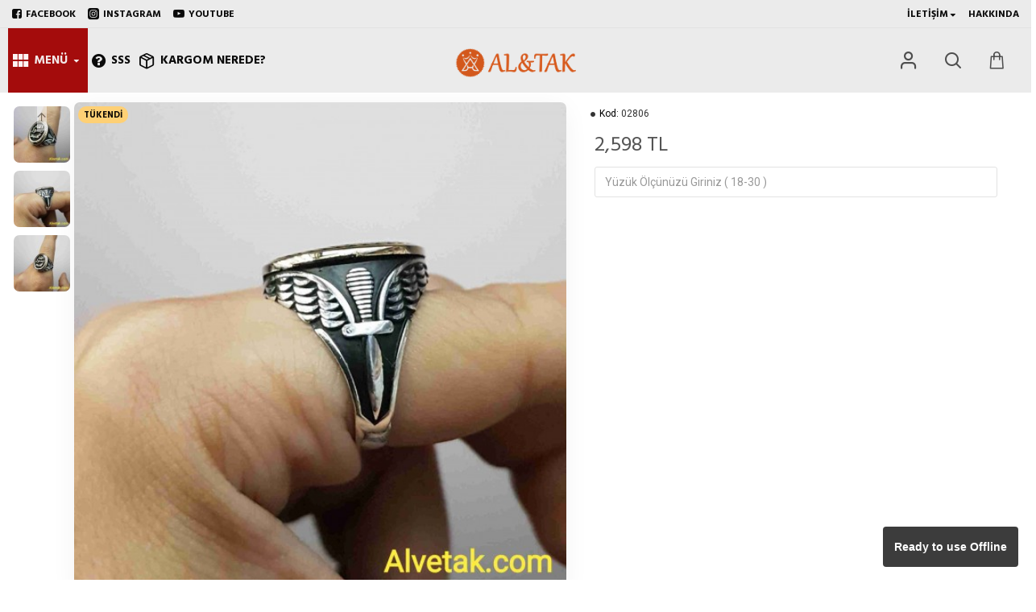

--- FILE ---
content_type: text/html; charset=utf-8
request_url: https://alvetak.com/muhru-serif-yazili-gumus-yuzuk-0750924-02806-alvetak?manufacturer_id=11
body_size: 49792
content:
<!DOCTYPE html><html dir="ltr" lang="tr" class="desktop mac chrome chrome131 webkit oc30 is-guest route-product-product product-488 store-0 skin-1 desktop-header-active compact-sticky mobile-sticky no-language no-currency no-wishlist no-compare search-page layout-2" data-jb="92b6faaf" data-jv="3.1.1" data-ov="3.0.3.3"><head typeof="og:website"><meta charset="UTF-8" /><meta name="viewport" content="width=device-width, initial-scale=1.0"><meta http-equiv="X-UA-Compatible" content="IE=edge"><title>Peygamber Mührü ( Mührü Şerif ) Gümüş Erkek Yüzük : 02806| Alvetak.com</title><base href="https://alvetak.com/" /><link rel="preconnect" href="https://fonts.googleapis.com/" crossorigin><link rel="preconnect" href="https://fonts.gstatic.com/" crossorigin><meta name="description" content="Peygamber Mührü ( Mührü Şerif ) Gümüş Erkek Yüzük : 02806. Görmek için hemen tıklayın." /><meta name="keywords" content="Yüzük, gümüş yüzük, yüzük modelleri, gümüş yüzükler, yuzuk modelleri, gümüs yüzük, zihgir, gümüş yüzük fiyatları,erkek yüzük, erkek gümüş yüzük, gümüş yüzükler,gümüş yüzük, gümüş yuzuk,erkek gümüs yüzük,peygamber mührü,nübüvvet mührü,peygamberlik mührü,pe" /><meta property="fb:app_id" content=""/><meta property="og:type" content="product"/><meta property="og:title" content="Peygamber Mührü ( Mührü Şerif ) Gümüş Erkek Yüzük : 02806"/><meta property="og:url" content="https://alvetak.com/muhru-serif-yazili-gumus-yuzuk-0750924-02806-alvetak"/><meta property="og:image" content="https://alvetak.com/image/cache/catalog/Urun%20Resimleri/Gumus-Erkek-Yuzuk/02806/muhru-serif-yazili-925-ayar-gumus-erkek-yuzuk-0750924-02806-alvetak-3-600x315w.jpg"/><meta property="og:image:width" content="600"/><meta property="og:image:height" content="315"/><meta property="og:description" content="Peygamber Mührü ( Mührü Şerif ) Gümüş Erkek Yüzük : 02806925 ayar gümüşMührü Şerif Osmanlı sultanları tarafından Topkapı Sarayında tutulan peygamber efendimize ait bir hatıradır. 1657 yılında Jean-Baptiste Tavernier mührün küçük bir abanoz kutuda, fildişi ve kristalden yapılmış çerçeve içerisine göm"/><meta name="twitter:card" content="summary"/><meta name="twitter:title" content="Peygamber Mührü ( Mührü Şerif ) Gümüş Erkek Yüzük : 02806"/><meta name="twitter:image" content="https://alvetak.com/image/cache/catalog/Urun%20Resimleri/Gumus-Erkek-Yuzuk/02806/muhru-serif-yazili-925-ayar-gumus-erkek-yuzuk-0750924-02806-alvetak-3-200x200.jpg"/><meta name="twitter:image:width" content="200"/><meta name="twitter:image:height" content="200"/><meta name="twitter:description" content="Peygamber Mührü ( Mührü Şerif ) Gümüş Erkek Yüzük : 02806925 ayar gümüşMührü Şerif Osmanlı sultanları tarafından Topkapı Sarayında tutulan peygamber efendimize ait bir hatıradır. 1657 yılında Jean-Baptiste Tavernier mührün küçük bir abanoz kutuda, fildişi ve kristalden yapılmış çerçeve içerisine göm"/> <script type="2faa7036ebe87e12aee4027f-text/javascript">window['Journal'] = {"isPopup":false,"isPhone":false,"isTablet":false,"isDesktop":true,"filterScrollTop":false,"filterUrlValuesSeparator":",","countdownDay":"G\u00fcn","countdownHour":"Saat","countdownMin":"Dakika","countdownSec":"Saniye","globalPageColumnLeftTabletStatus":false,"globalPageColumnRightTabletStatus":false,"scrollTop":false,"scrollToTop":false,"notificationHideAfter":"8000000","quickviewPageStyleCloudZoomStatus":true,"quickviewPageStyleAdditionalImagesCarousel":true,"quickviewPageStyleAdditionalImagesCarouselStyleSpeed":"500","quickviewPageStyleAdditionalImagesCarouselStyleAutoPlay":true,"quickviewPageStyleAdditionalImagesCarouselStylePauseOnHover":true,"quickviewPageStyleAdditionalImagesCarouselStyleDelay":"1000","quickviewPageStyleAdditionalImagesCarouselStyleLoop":true,"quickviewPageStyleAdditionalImagesHeightAdjustment":"5","quickviewPageStylePriceUpdate":true,"quickviewPageStyleOptionsSelect":"all","quickviewText":"Hemen Bak","mobileHeaderOn":"tablet","subcategoriesCarouselStyleSpeed":"500","subcategoriesCarouselStyleAutoPlay":true,"subcategoriesCarouselStylePauseOnHover":true,"subcategoriesCarouselStyleDelay":"1000","subcategoriesCarouselStyleLoop":true,"productPageStyleImageCarouselStyleSpeed":"500","productPageStyleImageCarouselStyleAutoPlay":true,"productPageStyleImageCarouselStylePauseOnHover":true,"productPageStyleImageCarouselStyleDelay":"1000","productPageStyleImageCarouselStyleLoop":true,"productPageStyleCloudZoomStatus":true,"productPageStyleCloudZoomPosition":"inner","productPageStyleAdditionalImagesCarousel":false,"productPageStyleAdditionalImagesCarouselStyleSpeed":"400","productPageStyleAdditionalImagesCarouselStyleAutoPlay":true,"productPageStyleAdditionalImagesCarouselStylePauseOnHover":true,"productPageStyleAdditionalImagesCarouselStyleDelay":"4000","productPageStyleAdditionalImagesCarouselStyleLoop":false,"productPageStyleAdditionalImagesHeightAdjustment":"5","productPageStylePriceUpdate":true,"productPageStyleOptionsSelect":"none","infiniteScrollStatus":true,"infiniteScrollOffset":"20","infiniteScrollLoadPrev":"\u00d6ncekileri Y\u00fckle","infiniteScrollLoadNext":"Sonrakileri Y\u00fckle","infiniteScrollLoading":"Y\u00fckleniyoooor ...","infiniteScrollNoneLeft":"Listenin Sonuna Geldik.","checkoutUrl":"https:\/\/alvetak.com\/index.php?route=checkout\/checkout","headerHeight":"","headerCompactHeight":"80","mobileMenuOn":"","searchStyleSearchAutoSuggestStatus":true,"searchStyleSearchAutoSuggestDescription":true,"headerMiniSearchDisplay":"page","stickyStatus":true,"stickyFullHomePadding":false,"stickyFullwidth":true,"stickyAt":"","stickyHeight":"40","headerTopBarHeight":"35","topBarStatus":true,"headerType":"compact","headerMobileHeight":"60","headerMobileStickyStatus":true,"headerMobileTopBarVisibility":true,"headerMobileTopBarHeight":"38","columnsCount":0};</script> <script type="2faa7036ebe87e12aee4027f-text/javascript">if(window.NodeList&&!NodeList.prototype.forEach){NodeList.prototype.forEach=Array.prototype.forEach;}
(function(){if(Journal['isPhone']){return;}
var wrappers=['search','cart','cart-content','logo','language','currency'];var documentClassList=document.documentElement.classList;function extractClassList(){return['desktop','tablet','phone','desktop-header-active','mobile-header-active','mobile-menu-active'].filter(function(cls){return documentClassList.contains(cls);});}
function mqr(mqls,listener){Object.keys(mqls).forEach(function(k){mqls[k].addListener(listener);});listener();}
function mobileMenu(){console.warn('mobile menu!');var element=document.querySelector('#main-menu');var wrapper=document.querySelector('.mobile-main-menu-wrapper');if(element&&wrapper){wrapper.appendChild(element);}
var main_menu=document.querySelector('.main-menu');if(main_menu){main_menu.classList.add('accordion-menu');}
document.querySelectorAll('.main-menu .dropdown-toggle').forEach(function(element){element.classList.remove('dropdown-toggle');element.classList.add('collapse-toggle');element.removeAttribute('data-toggle');});document.querySelectorAll('.main-menu .dropdown-menu').forEach(function(element){element.classList.remove('dropdown-menu');element.classList.remove('j-dropdown');element.classList.add('collapse');});}
function desktopMenu(){console.warn('desktop menu!');var element=document.querySelector('#main-menu');var wrapper=document.querySelector('.desktop-main-menu-wrapper');if(element&&wrapper){wrapper.insertBefore(element,document.querySelector('#main-menu-2'));}
var main_menu=document.querySelector('.main-menu');if(main_menu){main_menu.classList.remove('accordion-menu');}
document.querySelectorAll('.main-menu .collapse-toggle').forEach(function(element){element.classList.add('dropdown-toggle');element.classList.remove('collapse-toggle');element.setAttribute('data-toggle','dropdown');});document.querySelectorAll('.main-menu .collapse').forEach(function(element){element.classList.add('dropdown-menu');element.classList.add('j-dropdown');element.classList.remove('collapse');});document.body.classList.remove('mobile-wrapper-open');}
function mobileHeader(){console.warn('mobile header!');Object.keys(wrappers).forEach(function(k){var element=document.querySelector('#'+wrappers[k]);var wrapper=document.querySelector('.mobile-'+wrappers[k]+'-wrapper');if(element&&wrapper){wrapper.appendChild(element);}
if(wrappers[k]==='cart-content'){if(element){element.classList.remove('j-dropdown');element.classList.remove('dropdown-menu');}}});var search=document.querySelector('#search');var cart=document.querySelector('#cart');if(search&&(Journal['searchStyle']==='full')){search.classList.remove('full-search');search.classList.add('mini-search');}
if(cart&&(Journal['cartStyle']==='full')){cart.classList.remove('full-cart');cart.classList.add('mini-cart')}}
function desktopHeader(){console.warn('desktop header!');Object.keys(wrappers).forEach(function(k){var element=document.querySelector('#'+wrappers[k]);var wrapper=document.querySelector('.desktop-'+wrappers[k]+'-wrapper');if(wrappers[k]==='cart-content'){if(element){element.classList.add('j-dropdown');element.classList.add('dropdown-menu');document.querySelector('#cart').appendChild(element);}}else{if(element&&wrapper){wrapper.appendChild(element);}}});var search=document.querySelector('#search');var cart=document.querySelector('#cart');if(search&&(Journal['searchStyle']==='full')){search.classList.remove('mini-search');search.classList.add('full-search');}
if(cart&&(Journal['cartStyle']==='full')){cart.classList.remove('mini-cart');cart.classList.add('full-cart');}
documentClassList.remove('mobile-cart-content-container-open');documentClassList.remove('mobile-main-menu-container-open');documentClassList.remove('mobile-overlay');}
function moveElements(classList){if(classList.includes('mobile-header-active')){mobileHeader();mobileMenu();}else if(classList.includes('mobile-menu-active')){desktopHeader();mobileMenu();}else{desktopHeader();desktopMenu();}}
var mqls={phone:window.matchMedia('(max-width: 768px)'),tablet:window.matchMedia('(max-width: 1024px)'),menu:window.matchMedia('(max-width: '+Journal['mobileMenuOn']+'px)')};mqr(mqls,function(){var oldClassList=extractClassList();if(Journal['isDesktop']){if(mqls.phone.matches){documentClassList.remove('desktop');documentClassList.remove('tablet');documentClassList.add('mobile');documentClassList.add('phone');}else if(mqls.tablet.matches){documentClassList.remove('desktop');documentClassList.remove('phone');documentClassList.add('mobile');documentClassList.add('tablet');}else{documentClassList.remove('mobile');documentClassList.remove('phone');documentClassList.remove('tablet');documentClassList.add('desktop');}
if(documentClassList.contains('phone')||(documentClassList.contains('tablet')&&Journal['mobileHeaderOn']==='tablet')){documentClassList.remove('desktop-header-active');documentClassList.add('mobile-header-active');}else{documentClassList.remove('mobile-header-active');documentClassList.add('desktop-header-active');}}
if(documentClassList.contains('desktop-header-active')&&mqls.menu.matches){documentClassList.add('mobile-menu-active');}else{documentClassList.remove('mobile-menu-active');}
var newClassList=extractClassList();if(oldClassList.join(' ')!==newClassList.join(' ')){if(documentClassList.contains('safari')&&!documentClassList.contains('ipad')&&navigator.maxTouchPoints&&navigator.maxTouchPoints>2){window.fetch('index.php?route=journal3/journal3/device_detect',{method:'POST',body:'device=ipad',headers:{'Content-Type':'application/x-www-form-urlencoded'}}).then(function(data){return data.json();}).then(function(data){if(data.response.reload){window.location.reload();}});}
if(document.readyState==='loading'){document.addEventListener('DOMContentLoaded',function(){moveElements(newClassList);});}else{moveElements(newClassList);}}});})();(function(){var cookies={};var style=document.createElement('style');var documentClassList=document.documentElement.classList;document.head.appendChild(style);document.cookie.split('; ').forEach(function(c){var cc=c.split('=');cookies[cc[0]]=cc[1];});if(Journal['popup']){for(var i in Journal['popup']){if(!cookies['p-'+Journal['popup'][i]['c']]){documentClassList.add('popup-open');documentClassList.add('popup-center');break;}}}
if(Journal['notification']){for(var i in Journal['notification']){if(cookies['n-'+Journal['notification'][i]['c']]){style.sheet.insertRule('.module-notification-'+Journal['notification'][i]['m']+'{ display:none }');}}}
if(Journal['headerNotice']){for(var i in Journal['headerNotice']){if(cookies['hn-'+Journal['headerNotice'][i]['c']]){style.sheet.insertRule('.module-header_notice-'+Journal['headerNotice'][i]['m']+'{ display:none }');}}}
if(Journal['layoutNotice']){for(var i in Journal['layoutNotice']){if(cookies['ln-'+Journal['layoutNotice'][i]['c']]){style.sheet.insertRule('.module-layout_notice-'+Journal['layoutNotice'][i]['m']+'{ display:none }');}}}})();</script> <script type="2faa7036ebe87e12aee4027f-text/javascript">WebFontConfig = { google: { families: ["Vollkorn:700,400:latin-ext,latin","Hind+Madurai:700,400:latin-ext,latin","Roboto:400,700:latin-ext,latin","Raleway:400:latin-ext,latin&display=block"] } };</script> <link href="catalog/view/theme/journal3/assets/bc30275b90142da5c5dd5c8791248e1a.css?v=92b6faaf" type="text/css" rel="stylesheet" media="all" /><link href="https://alvetak.com/muhru-serif-yazili-gumus-yuzuk-0750924-02806-alvetak" rel="canonical" /><link href="https://alvetak.com/image/catalog/site_assets/alvetak-küçük-kare.jpg" rel="icon" />
 <script async src="https://www.googletagmanager.com/gtag/js?id=UA-76281446-2" type="2faa7036ebe87e12aee4027f-text/javascript"></script> <script type="2faa7036ebe87e12aee4027f-text/javascript">window.dataLayer = window.dataLayer || [];
  function gtag(){dataLayer.push(arguments);}
  gtag('js', new Date());

  gtag('config', 'UA-76281446-2');</script> <style>.blog-post .post-details .post-stats{white-space:nowrap;overflow-x:auto;overflow-y:hidden;color:rgba(105, 105, 115, 1);margin-top:15px;margin-bottom:35px}.blog-post .post-details .post-stats .p-category{flex-wrap:nowrap;display:inline-flex}.mobile .blog-post .post-details .post-stats{overflow-x:scroll}.blog-post .post-details .post-stats::-webkit-scrollbar{-webkit-appearance:none;height:1px;height:2px;width:2px}.blog-post .post-details .post-stats::-webkit-scrollbar-track{background-color:white;background-color:rgba(238, 238, 238, 1)}.blog-post .post-details .post-stats::-webkit-scrollbar-thumb{background-color:#999;background-color:rgba(239, 80, 66, 1)}.blog-post .post-details .post-stats .p-posted{display:inline-flex}.blog-post .post-details .post-stats .p-author{display:inline-flex}.blog-post .post-details .post-stats .p-date{display:inline-flex}.p-date-image{color:rgba(255, 255, 255, 1);font-weight:700;background:rgba(239, 80, 66, 1);margin:7px;border-radius:px}.blog-post .post-details .post-stats .p-comment{display:inline-flex}.blog-post .post-details .post-stats .p-view{display:inline-flex}.post-details{padding-bottom:20px}.post-content>p{margin-bottom:10px}.post-content{font-size:15px;column-count:initial;column-gap:50px;column-rule-style:none}.post-image{display:block;text-align:left;float:none}.post-image
img{box-shadow:0 5px 35px -5px rgba(0, 0, 0, 0.07)}.blog-post
.tags{margin-top:15px;justify-content:flex-start;font-size:13px;font-weight:700;justify-content:flex-start}.blog-post .tags a, .blog-post .tags-title{margin-right:8px;margin-bottom:8px}.blog-post .tags
b{display:none}.blog-post .tags
a{border-radius:10px;padding-right:8px;padding-left:8px;font-size:13px;color:rgba(14, 12, 12, 0.96);font-weight:400;text-decoration:none;background:rgba(0, 0, 0, 0.67)}.blog-post .tags a:hover{color:rgba(255,255,255,1);background:rgba(71,55,190,1)}.post-comments{margin-top:20px}.post-comment{margin-bottom:30px;padding-bottom:15px;border-width:0;border-bottom-width:1px;border-style:solid}.post-reply{margin-top:15px;margin-left:60px;padding-top:20px;border-width:0;border-top-width:1px;border-style:solid}.user-avatar{display:none;margin-right:15px;border-radius:50%}.module-blog_comments .side-image{display:none}.post-comment .user-name{font-size:18px;font-weight:700}.post-comment .user-data
div{font-size:12px}.post-comment .user-site::before{left:-1px}.blog-post .has-error{color:rgba(239, 80, 66, 1) !important}.blog-post .form-group .control-label{max-width:9999px;padding-bottom:2px;justify-content:flex-start}.blog-post .has-error .form-control{border-color:rgba(239, 80, 66, 1) !important}.blog-post .required .control-label::after, .blog-post .required .control-label + div::before, .blog-post .text-danger{color:rgba(143, 157, 166, 1)}.blog-post .form-group{margin-bottom:5px}.blog-post .required.has-error .control-label::after, .blog-post .required.has-error .control-label+div::before{color:rgba(239, 80, 66, 1) !important}.blog-post input.form-control{background:rgba(255, 255, 255, 1) !important;border-width:1px !important;border-style:solid !important;border-color:rgba(226, 226, 226, 1) !important;border-radius:3px !important}.blog-post input.form-control:focus, .blog-post input.form-control:active{border-color:rgba(71, 55, 190, 1) !important}.blog-post input.form-control:hover{box-shadow:0 5px 35px -5px rgba(0, 0, 0, 0.07)}.blog-post input.form-control:focus{box-shadow:inset 0 0 5px rgba(0, 0, 0, 0.1)}.blog-post textarea.form-control{background:rgba(255, 255, 255, 1) !important;border-width:1px !important;border-style:solid !important;border-color:rgba(226, 226, 226, 1) !important;border-radius:3px !important}.blog-post textarea.form-control:focus, .blog-post textarea.form-control:active{border-color:rgba(71, 55, 190, 1) !important}.blog-post textarea.form-control:hover{box-shadow:0 5px 35px -5px rgba(0, 0, 0, 0.07)}.blog-post textarea.form-control:focus{box-shadow:inset 0 0 5px rgba(0, 0, 0, 0.1)}.blog-post select.form-control{background:rgba(255, 255, 255, 1) !important;border-width:1px !important;border-style:solid !important;border-color:rgba(226, 226, 226, 1) !important;border-radius:3px !important;max-width:200px}.blog-post select.form-control:focus, .blog-post select.form-control:active{border-color:rgba(71, 55, 190, 1) !important}.blog-post select.form-control:hover{box-shadow:0 5px 35px -5px rgba(0, 0, 0, 0.07)}.blog-post select.form-control:focus{box-shadow:inset 0 0 5px rgba(0, 0, 0, 0.1)}.blog-post
.radio{width:100%}.blog-post
.checkbox{width:100%}.blog-post .input-group .input-group-btn .btn, .blog-post .input-group .input-group-btn .btn:visited{font-size:13px;color:rgba(255, 255, 255, 1);font-weight:400;text-transform:uppercase;letter-spacing:1px}.blog-post .input-group .input-group-btn .btn:hover{color:rgba(255, 255, 255, 1) !important;background:rgba(239, 80, 66, 1) !important}.blog-post .input-group .input-group-btn .btn:active, .blog-post .input-group .input-group-btn .btn:hover:active, .blog-post .input-group .input-group-btn .btn:focus:active{color:rgba(255, 255, 255, 1) !important;background:rgba(215, 70, 58, 1) !important;box-shadow:inset 0 0 5px rgba(0, 0, 0, 0.1)}.blog-post .input-group .input-group-btn .btn:focus{color:rgba(255, 255, 255, 1) !important;background:rgba(215, 70, 58, 1);box-shadow:inset 0 0 5px rgba(0, 0, 0, 0.1)}.blog-post .input-group .input-group-btn
.btn{background:rgba(68, 114, 170, 0.61);border-width:2px;padding:15px;padding-right:20px;padding-left:20px;border-radius:3px !important;min-width:35px;min-height:35px;margin-left:5px}.desktop .blog-post .input-group .input-group-btn .btn:hover{box-shadow:0 10px 40px rgba(0, 0, 0, 0.15)}.blog-post .input-group .input-group-btn .btn.btn.disabled::after{font-size:20px}.blog-post .product-option-file .btn i::before{content:'\ebd8' !important;font-family:icomoon !important}.reply-form .has-error{color:rgba(239, 80, 66, 1) !important}.reply-form .form-group .control-label{max-width:9999px;padding-bottom:2px;justify-content:flex-start}.reply-form .has-error .form-control{border-color:rgba(239, 80, 66, 1) !important}.reply-form .required .control-label::after, .reply-form .required .control-label + div::before, .reply-form .text-danger{color:rgba(143, 157, 166, 1)}.reply-form .form-group{margin-bottom:5px}.reply-form .required.has-error .control-label::after, .reply-form .required.has-error .control-label+div::before{color:rgba(239, 80, 66, 1) !important}.reply-form input.form-control{background:rgba(255, 255, 255, 1) !important;border-width:1px !important;border-style:solid !important;border-color:rgba(226, 226, 226, 1) !important;border-radius:3px !important}.reply-form input.form-control:focus, .reply-form input.form-control:active{border-color:rgba(71, 55, 190, 1) !important}.reply-form input.form-control:hover{box-shadow:0 5px 35px -5px rgba(0, 0, 0, 0.07)}.reply-form input.form-control:focus{box-shadow:inset 0 0 5px rgba(0, 0, 0, 0.1)}.reply-form textarea.form-control{background:rgba(255, 255, 255, 1) !important;border-width:1px !important;border-style:solid !important;border-color:rgba(226, 226, 226, 1) !important;border-radius:3px !important}.reply-form textarea.form-control:focus, .reply-form textarea.form-control:active{border-color:rgba(71, 55, 190, 1) !important}.reply-form textarea.form-control:hover{box-shadow:0 5px 35px -5px rgba(0, 0, 0, 0.07)}.reply-form textarea.form-control:focus{box-shadow:inset 0 0 5px rgba(0, 0, 0, 0.1)}.reply-form select.form-control{background:rgba(255, 255, 255, 1) !important;border-width:1px !important;border-style:solid !important;border-color:rgba(226, 226, 226, 1) !important;border-radius:3px !important;max-width:200px}.reply-form select.form-control:focus, .reply-form select.form-control:active{border-color:rgba(71, 55, 190, 1) !important}.reply-form select.form-control:hover{box-shadow:0 5px 35px -5px rgba(0, 0, 0, 0.07)}.reply-form select.form-control:focus{box-shadow:inset 0 0 5px rgba(0, 0, 0, 0.1)}.reply-form
.radio{width:100%}.reply-form
.checkbox{width:100%}.reply-form .input-group .input-group-btn .btn, .reply-form .input-group .input-group-btn .btn:visited{font-size:13px;color:rgba(255, 255, 255, 1);font-weight:400;text-transform:uppercase;letter-spacing:1px}.reply-form .input-group .input-group-btn .btn:hover{color:rgba(255, 255, 255, 1) !important;background:rgba(239, 80, 66, 1) !important}.reply-form .input-group .input-group-btn .btn:active, .reply-form .input-group .input-group-btn .btn:hover:active, .reply-form .input-group .input-group-btn .btn:focus:active{color:rgba(255, 255, 255, 1) !important;background:rgba(215, 70, 58, 1) !important;box-shadow:inset 0 0 5px rgba(0, 0, 0, 0.1)}.reply-form .input-group .input-group-btn .btn:focus{color:rgba(255, 255, 255, 1) !important;background:rgba(215, 70, 58, 1);box-shadow:inset 0 0 5px rgba(0, 0, 0, 0.1)}.reply-form .input-group .input-group-btn
.btn{background:rgba(68, 114, 170, 0.61);border-width:2px;padding:15px;padding-right:20px;padding-left:20px;border-radius:3px !important;min-width:35px;min-height:35px;margin-left:5px}.desktop .reply-form .input-group .input-group-btn .btn:hover{box-shadow:0 10px 40px rgba(0, 0, 0, 0.15)}.reply-form .input-group .input-group-btn .btn.btn.disabled::after{font-size:20px}.reply-form .product-option-file .btn i::before{content:'\ebd8' !important;font-family:icomoon !important}.post-comment .user-data .user-date{display:inline-flex}.post-comment .user-data .user-time{display:inline-flex}.comment-form .form-group:not(.required){display:flex}.user-data .user-site{display:inline-flex}.main-posts.post-grid .post-layout.swiper-slide{margin-right:0px;width:calc((100% - 0 * 0px) / 1 - 0.01px)}.main-posts.post-grid .post-layout:not(.swiper-slide){padding:0px;width:calc(100% / 1 - 0.01px)}.one-column #content .main-posts.post-grid .post-layout.swiper-slide{margin-right:25px;width:calc((100% - 1 * 25px) / 2 - 0.01px)}.one-column #content .main-posts.post-grid .post-layout:not(.swiper-slide){padding:12.5px;width:calc(100% / 2 - 0.01px)}.two-column #content .main-posts.post-grid .post-layout.swiper-slide{margin-right:0px;width:calc((100% - 0 * 0px) / 1 - 0.01px)}.two-column #content .main-posts.post-grid .post-layout:not(.swiper-slide){padding:0px;width:calc(100% / 1 - 0.01px)}.side-column .main-posts.post-grid .post-layout.swiper-slide{margin-right:0px;width:calc((100% - 0 * 0px) / 1 - 0.01px)}.side-column .main-posts.post-grid .post-layout:not(.swiper-slide){padding:0px;width:calc(100% / 1 - 0.01px)}.main-posts.post-grid{margin:-12px}.post-grid .post-thumb:hover .image
img{transform:scale(1.15)}.post-grid .post-thumb
.caption{position:relative;bottom:auto;width:auto}.post-grid .post-thumb
.name{display:flex;width:auto;margin-left:auto;margin-right:auto;justify-content:flex-start;margin-left:0;margin-right:auto;margin-top:15px;margin-bottom:10px}.post-grid .post-thumb .name
a{white-space:nowrap;overflow:hidden;text-overflow:ellipsis;font-family:'Vollkorn';font-weight:700;font-size:24px;color:rgba(57, 55, 91, 1)}.post-grid .post-thumb
.description{display:block;color:rgba(139, 145, 152, 1)}.post-grid .post-thumb .button-group{display:flex;justify-content:flex-start;padding-top:20px}.post-grid .post-thumb .btn-read-more::before{display:inline-block}.post-grid .post-thumb .btn-read-more::after{display:inline-block;content:'\e9b1' !important;font-family:icomoon !important}.post-grid .post-thumb .btn-read-more .btn-text{display:inline-block;padding:0
.4em}.post-grid .post-thumb .btn-read-more.btn, .post-grid .post-thumb .btn-read-more.btn:visited{font-size:13px;color:rgba(105, 105, 115, 1);font-weight:400;text-transform:uppercase}.post-grid .post-thumb .btn-read-more.btn:hover{color:rgba(255, 255, 255, 1) !important;background:rgba(68, 114, 170, 0.61) !important}.post-grid .post-thumb .btn-read-more.btn:active, .post-grid .post-thumb .btn-read-more.btn:hover:active, .post-grid .post-thumb .btn-read-more.btn:focus:active{color:rgba(255, 255, 255, 1) !important;background:rgba(13, 47, 88, 1) !important;border-color:rgba(71, 55, 190, 1) !important;box-shadow:inset 0 0 5px rgba(0, 0, 0, 0.1)}.post-grid .post-thumb .btn-read-more.btn:focus{color:rgba(255, 255, 255, 1) !important;background:rgba(13, 47, 88, 1);box-shadow:inset 0 0 5px rgba(0, 0, 0, 0.1)}.post-grid .post-thumb .btn-read-more.btn{background:none;border-width:1px;border-style:solid;border-color:rgba(105, 105, 115, 1);padding:12px;padding-right:15px;padding-left:15px}.post-grid .post-thumb .btn-read-more.btn:hover, .post-grid .post-thumb .btn-read-more.btn:active:hover{border-color:rgba(68, 114, 170, 0.61)}.desktop .post-grid .post-thumb .btn-read-more.btn:hover{box-shadow:0 10px 40px rgba(0, 0, 0, 0.15)}.post-grid .post-thumb .btn-read-more.btn.btn.disabled::after{font-size:20px}.post-grid .post-thumb .post-stats{display:flex;color:rgba(14, 12, 12, 0.96);justify-content:flex-start;position:absolute;transform:translateY(-100%);width:100%;background:rgba(44, 54, 64, 0.5);padding:7px;padding-left:12px}.post-grid .post-thumb .post-stats .p-author{display:flex}.post-grid .post-thumb .p-date{display:flex}.post-grid .post-thumb .post-stats .p-comment{display:flex}.post-grid .post-thumb .post-stats .p-view{display:flex}.post-list .post-layout:not(.swiper-slide){margin-bottom:30px}.post-list .post-thumb
.caption{flex-basis:200px;padding-left:20px}.desktop .post-list .post-thumb:hover{box-shadow:0 15px 90px -10px rgba(0, 0, 0, 0.2)}.post-list .post-thumb:hover .image
img{transform:scale(1.15)}.post-list .post-thumb
.name{display:flex;width:auto;margin-left:auto;margin-right:auto;justify-content:flex-start;margin-left:0;margin-right:auto}.post-list .post-thumb .name
a{white-space:normal;overflow:visible;text-overflow:initial;font-family:'Vollkorn';font-weight:700;font-size:26px;color:rgba(0, 0, 0, 0.96)}.post-list .post-thumb
.description{display:block;color:rgba(139, 145, 152, 1);padding-top:5px;padding-bottom:5px;margin-top:10px;margin-bottom:10px}.post-list .post-thumb .button-group{display:flex;justify-content:flex-start}.post-list .post-thumb .btn-read-more::before{display:inline-block}.post-list .post-thumb .btn-read-more .btn-text{display:inline-block;padding:0
.4em}.post-list .post-thumb .btn-read-more::after{content:'\e5c8' !important;font-family:icomoon !important}.post-list .post-thumb .btn-read-more.btn, .post-list .post-thumb .btn-read-more.btn:visited{color:rgba(105, 105, 115, 1)}.post-list .post-thumb .btn-read-more.btn:hover{color:rgba(0, 0, 0, 0.96) !important}.post-list .post-thumb .btn-read-more.btn{background:rgba(248, 248, 248, 1)}.post-list .post-thumb .btn-read-more.btn:active, .post-list .post-thumb .btn-read-more.btn:hover:active, .post-list .post-thumb .btn-read-more.btn:focus:active{background:rgba(238, 238, 238, 1) !important}.post-list .post-thumb .btn-read-more.btn:focus{background:rgba(238, 238, 238, 1)}.post-list .post-thumb .btn-read-more.btn.btn.disabled::after{font-size:20px}.post-list .post-thumb .post-stats{display:flex;justify-content:flex-start;margin-bottom:10px}.post-list .post-thumb .post-stats .p-author{display:block}.post-list .post-thumb .p-date{display:flex}.post-list .post-thumb .post-stats .p-comment{display:block}.post-list .post-thumb .post-stats .p-view{display:flex}.blog-feed
span{display:block;font-family:'Hind Madurai' !important;font-weight:700 !important;color:rgba(71, 55, 190, 1) !important}.blog-feed{display:inline-flex}.blog-feed::before{content:'\f143' !important;font-family:icomoon !important;font-size:14px;color:rgba(239, 80, 66, 1)}.desktop .blog-feed:hover
span{color:rgba(239, 80, 66, 1) !important}.countdown{font-size:16px;color:rgba(255, 255, 255, 1);font-weight:700;background:rgba(143, 157, 166, 1);border-radius:3px}.countdown div
span{color:rgba(14,12,12,0.96);font-weight:400}.countdown>div{border-style:solid;border-color:rgba(139, 145, 152, 1)}.boxed-layout .site-wrapper{overflow:hidden}.boxed-layout
.header{padding:0
20px}.boxed-layout
.breadcrumb{padding-left:20px;padding-right:20px}.wrapper, .mega-menu-content, .site-wrapper > .container, .grid-cols,.desktop-header-active .is-sticky .header .desktop-main-menu-wrapper,.desktop-header-active .is-sticky .sticky-fullwidth-bg,.boxed-layout .site-wrapper, .breadcrumb, .title-wrapper, .page-title > span,.desktop-header-active .header .top-bar,.desktop-header-active .header .mid-bar,.desktop-main-menu-wrapper{max-width:1280px}.desktop-main-menu-wrapper .main-menu>.j-menu>.first-dropdown::before{transform:translateX(calc(0px - (100vw - 1280px) / 2))}html[dir='rtl'] .desktop-main-menu-wrapper .main-menu>.j-menu>.first-dropdown::before{transform:none;right:calc(0px - (100vw - 1280px) / 2)}.desktop-main-menu-wrapper .main-menu>.j-menu>.first-dropdown.mega-custom::before{transform:translateX(calc(0px - (200vw - 1280px) / 2))}html[dir='rtl'] .desktop-main-menu-wrapper .main-menu>.j-menu>.first-dropdown.mega-custom::before{transform:none;right:calc(0px - (200vw - 1280px) / 2)}.site-wrapper>.container>.row{padding:11px}#content{padding-top:40px;padding-bottom:40px}.column-left
#content{padding-left:1px}.column-right
#content{padding-right:1px}.side-column{max-width:240px;padding:20px;padding-top:40px}.one-column
#content{max-width:calc(100% - 240px)}.two-column
#content{max-width:calc(100% - 240px * 2)}#column-right{padding:20px;padding-top:40px;padding-right:0px}.page-title{display:block}.dropdown.dropdown .j-menu .dropdown>a>.count-badge{margin-right:0}.dropdown.dropdown .j-menu .dropdown>a>.count-badge+.open-menu+.menu-label{margin-left:7px}.dropdown.dropdown .j-menu .dropdown>a::after{display:block}.dropdown.dropdown .j-menu>li>a{font-size:14px;color:rgba(105, 105, 115, 1);font-weight:400;background:rgba(235, 235, 235, 1);padding:10px;padding-left:15px}.desktop .dropdown.dropdown .j-menu > li:hover > a, .dropdown.dropdown .j-menu>li.active>a{color:rgba(0, 0, 0, 0.96)}.dropdown.dropdown .j-menu .links-text{white-space:normal;overflow:visible;text-overflow:initial}.dropdown.dropdown .j-menu>li>a::before{margin-right:7px;min-width:20px;font-size:18px}.dropdown.dropdown .j-menu > li > a, .dropdown.dropdown.accordion-menu .menu-item > a + div, .dropdown.dropdown .accordion-menu .menu-item>a+div{border-style:none}.dropdown.dropdown .j-menu a .count-badge{display:none;position:relative}.dropdown.dropdown:not(.mega-menu) .j-dropdown{min-width:200px}.dropdown.dropdown:not(.mega-menu) .j-menu{box-shadow:30px 40px 90px -10px rgba(0, 0, 0, 0.2)}.dropdown.dropdown .j-dropdown::before{display:none;border-bottom-color:rgba(235,235,235,1);margin-left:15px;margin-top:-20px}legend{font-family:'Vollkorn';font-weight:700;font-size:22px;line-height:1.1;margin-bottom:15px;white-space:normal;overflow:visible;text-overflow:initial;font-family:'Vollkorn';font-weight:700;font-size:22px;line-height:1.1;margin-bottom:15px;white-space:normal;overflow:visible;text-overflow:initial}legend::after{display:none;display:none}legend.page-title>span::after{display:none;display:none}.title{font-family:'Vollkorn';font-weight:700;font-size:22px;line-height:1.1;margin-bottom:15px;white-space:normal;overflow:visible;text-overflow:initial}.title::after{display:none}.title.page-title>span::after{display:none}html:not(.popup) .page-title{font-family:'Vollkorn';font-weight:700;font-size:22px;border-width:1px;border-style:none;padding:3px;padding-right:20px;padding-left:20px;margin:0px;white-space:normal;overflow:visible;text-overflow:initial;text-align:center}html:not(.popup) .page-title::after{content:'';display:block;position:relative;left:50%;right:initial;transform:translate3d(-50%,0,0)}html:not(.popup) .page-title.page-title>span::after{content:'';display:block;position:relative;left:50%;right:initial;transform:translate3d(-50%,0,0)}.menu-label{font-family:'Hind Madurai';font-weight:400;font-size:9px;color:rgba(255,255,255,1);text-transform:uppercase;background:rgba(239,80,66,1);border-radius:2px;padding:2px;padding-right:5px;padding-bottom:0px;padding-left:5px}.btn,.btn:visited{font-size:13px;color:rgba(255,255,255,1);font-weight:400;text-transform:uppercase;letter-spacing:1px}.btn:hover{color:rgba(255, 255, 255, 1) !important;background:rgba(239, 80, 66, 1) !important}.btn:active,.btn:hover:active,.btn:focus:active{color:rgba(255, 255, 255, 1) !important;background:rgba(215, 70, 58, 1) !important;box-shadow:inset 0 0 5px rgba(0,0,0,0.1)}.btn:focus{color:rgba(255, 255, 255, 1) !important;background:rgba(215, 70, 58, 1);box-shadow:inset 0 0 5px rgba(0,0,0,0.1)}.btn{background:rgba(68, 114, 170, 0.61);border-width:2px;padding:15px;padding-right:20px;padding-left:20px;border-radius:3px !important}.desktop .btn:hover{box-shadow:0 10px 40px rgba(0,0,0,0.15)}.btn.btn.disabled::after{font-size:20px}.btn-primary.btn,.btn-primary.btn:visited{font-size:13px;color:rgba(255,255,255,1);font-weight:400;text-transform:uppercase;letter-spacing:1px}.btn-primary.btn:hover{color:rgba(255, 255, 255, 1) !important;background:rgba(239, 80, 66, 1) !important}.btn-primary.btn:active,.btn-primary.btn:hover:active,.btn-primary.btn:focus:active{color:rgba(255, 255, 255, 1) !important;background:rgba(215, 70, 58, 1) !important;box-shadow:inset 0 0 5px rgba(0,0,0,0.1)}.btn-primary.btn:focus{color:rgba(255, 255, 255, 1) !important;background:rgba(215, 70, 58, 1);box-shadow:inset 0 0 5px rgba(0,0,0,0.1)}.btn-primary.btn{background:rgba(68, 114, 170, 0.61);border-width:2px;padding:15px;padding-right:20px;padding-left:20px;border-radius:3px !important}.desktop .btn-primary.btn:hover{box-shadow:0 10px 40px rgba(0,0,0,0.15)}.btn-primary.btn.btn.disabled::after{font-size:20px}.btn-secondary.btn{background:rgba(68,114,170,0.61)}.btn-secondary.btn:hover{background:rgba(71, 55, 190, 1) !important}.btn-secondary.btn.btn.disabled::after{font-size:20px}.btn-success.btn{background:rgba(80,173,85,1)}.btn-success.btn:hover{background:rgba(71, 55, 190, 1) !important}.btn-success.btn.btn.disabled::after{font-size:20px}.btn-danger.btn{background:rgba(239,80,66,1)}.btn-danger.btn:hover{background:rgba(68, 114, 170, 0.61) !important}.btn-danger.btn.btn.disabled::after{font-size:20px}.btn-warning.btn{background:rgba(239,80,66,1)}.btn-warning.btn:hover{background:rgba(68, 114, 170, 0.61) !important}.btn-warning.btn.btn.disabled::after{font-size:20px}.btn-info.btn,.btn-info.btn:visited{letter-spacing:1px}.btn-info.btn{background:rgba(139,145,152,1);padding:10px}.btn-info.btn:hover{background:rgba(68, 114, 170, 0.61) !important}.btn-info.btn.btn.disabled::after{font-size:20px}.btn-light.btn,.btn-light.btn:visited{color:rgba(105,105,115,1)}.btn-light.btn:hover{color:rgba(0, 0, 0, 0.96) !important}.btn-light.btn{background:rgba(248,248,248,1)}.btn-light.btn:active,.btn-light.btn:hover:active,.btn-light.btn:focus:active{background:rgba(238, 238, 238, 1) !important}.btn-light.btn:focus{background:rgba(238,238,238,1)}.btn-light.btn.btn.disabled::after{font-size:20px}.btn-dark.btn{background:rgba(0,0,0,0.67)}.btn-dark.btn:hover{background:rgba(57, 55, 91, 1) !important}.btn-dark.btn.btn.disabled::after{font-size:20px}.buttons{margin-top:20px;font-size:12px}.buttons .pull-right .btn, .buttons .pull-right .btn:visited{font-size:13px;color:rgba(255, 255, 255, 1);font-weight:400;text-transform:uppercase;letter-spacing:1px}.buttons .pull-right .btn:hover{color:rgba(255, 255, 255, 1) !important;background:rgba(239, 80, 66, 1) !important}.buttons .pull-right .btn:active, .buttons .pull-right .btn:hover:active, .buttons .pull-right .btn:focus:active{color:rgba(255, 255, 255, 1) !important;background:rgba(215, 70, 58, 1) !important;box-shadow:inset 0 0 5px rgba(0, 0, 0, 0.1)}.buttons .pull-right .btn:focus{color:rgba(255, 255, 255, 1) !important;background:rgba(215, 70, 58, 1);box-shadow:inset 0 0 5px rgba(0, 0, 0, 0.1)}.buttons .pull-right
.btn{background:rgba(68, 114, 170, 0.61);border-width:2px;padding:15px;padding-right:20px;padding-left:20px;border-radius:3px !important}.desktop .buttons .pull-right .btn:hover{box-shadow:0 10px 40px rgba(0, 0, 0, 0.15)}.buttons .pull-right .btn.btn.disabled::after{font-size:20px}.buttons .pull-left
.btn{background:rgba(239, 80, 66, 1)}.buttons .pull-left .btn:hover{background:rgba(68, 114, 170, 0.61) !important}.buttons .pull-left .btn.btn.disabled::after{font-size:20px}.buttons>div{flex:1;width:auto;flex-basis:0}.buttons > div
.btn{width:100%}.buttons .pull-left{margin-right:0}.buttons>div+div{padding-left:20px}.buttons .pull-right:only-child{flex:1;margin:0
0 0 auto}.buttons .pull-right:only-child
.btn{width:100%}.buttons input+.btn{margin-top:5px}.buttons input[type=checkbox]{margin-right:7px !important;margin-left:3px !important}.tags{margin-top:15px;justify-content:flex-start;font-size:13px;font-weight:700}.tags a,.tags-title{margin-right:8px;margin-bottom:8px}.tags
b{display:none}.tags
a{border-radius:10px;padding-right:8px;padding-left:8px;font-size:13px;color:rgba(14, 12, 12, 0.96);font-weight:400;text-decoration:none;background:rgba(0, 0, 0, 0.67)}.tags a:hover{color:rgba(255,255,255,1);background:rgba(71,55,190,1)}.nav-tabs>li>a,.nav-tabs>li.active>a,.nav-tabs>li.active>a:hover,.nav-tabs>li.active>a:focus{font-family:'Hind Madurai';font-weight:700;font-size:15px;color:rgba(139, 145, 152, 1);text-transform:uppercase}.desktop .nav-tabs>li:hover>a,.nav-tabs>li.active>a{color:rgba(239,80,66,1)}.nav-tabs>li.active>a,.nav-tabs>li.active>a:hover,.nav-tabs>li.active>a:focus{color:rgba(0,0,0,0.96)}.nav-tabs>li{border-width:0;border-bottom-width:2px;border-style:solid;border-color:rgba(0,0,0,0);flex-grow:0}.nav-tabs>li.active{border-color:rgba(239,80,66,1)}.nav-tabs>li.active::after{display:none;border-top-width:10px}.nav-tabs>li>a{justify-content:center;white-space:nowrap;padding:0px;padding-bottom:10px}.nav-tabs>li>a::before{font-size:18px}.nav-tabs{display:flex;justify-content:flex-start;flex-wrap:nowrap;overflow-x:auto;overflow-y:hidden;min-width:50px}.nav-tabs>li:not(:last-child){margin-right:20px}.mobile .nav-tabs{overflow-x:scroll}.nav-tabs::-webkit-scrollbar{-webkit-appearance:none;height:1px;height:2px;width:2px}.nav-tabs::-webkit-scrollbar-track{background-color:white;background-color:rgba(238,238,238,1)}.nav-tabs::-webkit-scrollbar-thumb{background-color:#999;background-color:rgba(239,80,66,1)}.tab-container::before{display:none}.tab-content{padding-top:20px}.tab-container{display:block}.tab-container .nav-tabs{flex-direction:row}.alert{margin-bottom:20px}.breadcrumb{display:block !important;text-align:center;padding:10px;padding-top:0px;padding-bottom:15px;padding-left:0px;white-space:normal;-webkit-overflow-scrolling:touch}.breadcrumb::before{background:rgba(235, 235, 235, 1);box-shadow:0 10px 40px rgba(0, 0, 0, 0.15)}.breadcrumb li:first-of-type a i::before{content:'\eb69' !important;font-family:icomoon !important;top:1px}.breadcrumb
a{font-size:13px;color:rgba(105, 105, 115, 1)}.breadcrumb li:last-of-type
a{color:rgba(105,105,115,1)}.breadcrumb>li+li:before{content:'→';color:rgba(105, 105, 115, 1);top:1px}.mobile
.breadcrumb{overflow-x:visible}.breadcrumb::-webkit-scrollbar{-webkit-appearance:initial;height:1px;height:1px;width:1px}.breadcrumb::-webkit-scrollbar-track{background-color:white}.breadcrumb::-webkit-scrollbar-thumb{background-color:#999}.panel-group .panel-heading a::before{content:'\eba2' !important;font-family:icomoon !important;font-size:15px;margin-right:3px;order:10}.desktop .panel-group .panel-heading:hover a::before{color:rgba(239, 80, 66, 1)}.panel-group .panel-active .panel-heading a::before{content:'\eb87' !important;font-family:icomoon !important;color:rgba(239, 80, 66, 1)}.panel-group .panel-heading
a{justify-content:space-between;font-family:'Hind Madurai';font-weight:700;font-size:13px;color:rgba(105, 105, 115, 1);text-transform:uppercase;padding:15px;padding-right:5px;padding-left:0px}.panel-group .panel-heading:hover
a{color:rgba(239, 80, 66, 1)}.panel-group .panel-active .panel-heading:hover a, .panel-group .panel-active .panel-heading
a{color:rgba(0, 0, 0, 0.96)}.panel-group .panel-heading{border-width:0;border-top-width:1px;border-style:solid;border-color:rgba(226, 226, 226, 1)}.panel-group .panel:first-child .panel-heading{border-width:0px}.panel-group .panel-body{padding-bottom:20px}body{font-family:'Hind Madurai';font-weight:400;font-size:14px;line-height:1.6;-webkit-font-smoothing:antialiased}body h1, body h2, body h3, body h4, body h5, body
h6{font-family:'Vollkorn';font-weight:400}body
a{color:rgba(71, 55, 190, 1);text-decoration:underline;display:inline-block}body a:hover{color:rgba(239, 80, 66, 1);text-decoration:none}body
p{margin-bottom:15px}body
h1{font-family:'Roboto';font-weight:400;font-size:16px;color:rgba(0, 0, 0, 0.96);line-height:1.6;margin-bottom:3px}body
h2{font-family:'Roboto';font-weight:700;font-size:14px;line-height:1.6;margin-bottom:15px}body
h3{margin-bottom:15px}body
h4{text-transform:uppercase;margin-bottom:15px}body
h5{font-size:22px;color:rgba(139, 145, 152, 1);font-weight:400;margin-bottom:20px}body
h6{font-family:'Hind Madurai';font-weight:700;font-size:15px;color:rgba(255, 255, 255, 1);text-transform:uppercase;background:rgba(239, 80, 66, 1);padding:10px;padding-top:8px;padding-bottom:7px;margin-top:5px;margin-bottom:15px;display:inline-block}body
blockquote{font-size:17px;color:rgba(0, 0, 0, 0.96);font-weight:700;font-style:italic;padding-left:20px;margin-top:20px;margin-bottom:20px;border-width:0;border-left-width:5px;border-style:solid;border-color:rgba(0, 0, 0, 0.96);float:none;display:flex;flex-direction:column;max-width:500px}body blockquote::before{margin-left:initial;margin-right:auto;float:none;content:'\e9af' !important;font-family:icomoon !important;font-size:45px;color:rgba(14, 12, 12, 0.96);margin-right:10px;margin-bottom:10px}body
hr{margin-top:20px;margin-bottom:20px;border-width:0;border-top-width:1px;border-style:solid;border-color:rgba(226, 226, 226, 1);overflow:hidden}body .drop-cap{font-family:Georgia,serif !important;font-weight:700 !important;font-size:70px !important;font-family:Georgia,serif;font-weight:700;margin-right:8px}body .amp::before{content:'\e901' !important;font-family:icomoon !important;font-size:25px;top:5px}body .video-responsive{max-width:550px;margin:0px;margin-bottom:20px}.count-badge{font-size:10px;color:rgba(255,255,255,1);font-weight:400;background:rgba(239,80,66,1);border-radius:50px}.count-zero{display:none !important}.product-label
b{font-size:11px;color:rgba(255,255,255,1);font-weight:700;text-transform:uppercase;background:rgba(71,55,190,1);border-radius:20px;padding:5px;padding-right:7px;padding-left:7px}.tooltip-inner{font-size:12px;color:rgba(235, 235, 235, 1);background:rgba(68, 114, 170, 0.61);border-radius:3px;box-shadow:0 -10px 30px -5px rgba(0, 0, 0, 0.15)}.tooltip.top .tooltip-arrow{border-top-color:rgba(68, 114, 170, 0.61)}.tooltip.right .tooltip-arrow{border-right-color:rgba(68, 114, 170, 0.61)}.tooltip.bottom .tooltip-arrow{border-bottom-color:rgba(68, 114, 170, 0.61)}.tooltip.left .tooltip-arrow{border-left-color:rgba(68, 114, 170, 0.61)}table
td{color:rgba(0, 0, 0, 0.96);background:rgba(235, 235, 235, 1);padding:12px
!important}table tbody tr:nth-child(even) td{background:rgba(250,250,250,1)}table{border-width:0px !important;border-style:solid !important;border-color:rgba(226, 226, 226, 1) !important}table thead
td{font-size:12px;font-weight:700;text-transform:uppercase}table thead td, table thead
th{border-width:0 !important;border-top-width:0px !important;border-bottom-width:0px !important;border-style:solid !important;border-color:rgba(226, 226, 226, 1) !important}table tfoot td, table tfoot
th{border-width:0 !important;border-top-width:0px !important;border-style:solid !important;border-color:rgba(226, 226, 226, 1) !important}.table-responsive{border-width:0px;border-style:solid;border-color:rgba(226,226,226,1)}.table-responsive>table{border-width:0px !important}.table-responsive::-webkit-scrollbar-thumb{background-color:rgba(239,80,66,1)}.table-responsive::-webkit-scrollbar-track{background-color:rgba(238,238,238,1)}.table-responsive::-webkit-scrollbar{height:2px;width:2px}.form-group .control-label{max-width:150px;padding-top:7px;padding-bottom:5px;justify-content:flex-start}.has-error .form-control{border-style:solid !important}.required .control-label::after, .required .control-label+div::before,.text-danger{font-size:17px}.form-group{margin-bottom:10px}.required .control-label::after, .required .control-label+div::before{margin-top:3px}input.form-control{background:rgba(255, 255, 255, 1) !important;border-width:1px !important;border-style:solid !important;border-color:rgba(226, 226, 226, 1) !important;border-radius:3px !important;max-width:500px;height:38px}input.form-control:focus,input.form-control:active{border-color:rgba(71, 55, 190, 1) !important}input.form-control:hover{box-shadow:0 5px 35px -5px rgba(0,0,0,0.07)}input.form-control:focus{box-shadow:inset 0 0 5px rgba(0,0,0,0.1)}textarea.form-control{background:rgba(255, 255, 255, 1) !important;border-width:1px !important;border-style:solid !important;border-color:rgba(226, 226, 226, 1) !important;border-radius:3px !important;height:100px}textarea.form-control:focus,textarea.form-control:active{border-color:rgba(71, 55, 190, 1) !important}textarea.form-control:hover{box-shadow:0 5px 35px -5px rgba(0,0,0,0.07)}textarea.form-control:focus{box-shadow:inset 0 0 5px rgba(0,0,0,0.1)}select.form-control{background:rgba(255, 255, 255, 1) !important;border-width:1px !important;border-style:solid !important;border-color:rgba(226, 226, 226, 1) !important;border-radius:3px !important;max-width:500px}select.form-control:focus,select.form-control:active{border-color:rgba(71, 55, 190, 1) !important}select.form-control:hover{box-shadow:0 5px 35px -5px rgba(0,0,0,0.07)}select.form-control:focus{box-shadow:inset 0 0 5px rgba(0,0,0,0.1)}.radio{width:100%}.checkbox{width:100%}.input-group .input-group-btn
.btn{min-width:36px;padding:12px;min-height:36px;margin-left:5px}.product-option-file .btn i::before{content:'\ebd8' !important;font-family:icomoon !important}.stepper input.form-control{border-width:0px !important}.stepper{width:50px;height:36px;border-style:solid;border-color:rgba(143, 157, 166, 1);border-radius:3px}.stepper span
i{color:rgba(105,105,115,1);background-color:rgba(238,238,238,1)}.pagination-results{font-size:13px;letter-spacing:1px;margin-top:20px;justify-content:flex-start}.pagination-results .text-right{display:block}.pagination>li>a:hover{color:rgba(235,235,235,1)}.pagination>li.active>span,.pagination>li.active>span:hover,.pagination>li>a:focus{color:rgba(235,235,235,1)}.pagination>li{background:rgba(248,248,248,1);border-radius:px}.pagination>li>a,.pagination>li>span{padding:5px;padding-right:6px;padding-left:6px}.pagination>li:hover{background:rgba(71,55,190,1)}.pagination>li.active{background:rgba(71, 55, 190, 1)}.pagination > li:first-child a::before, .pagination > li:last-child a::before{content:'\e940' !important;font-family:icomoon !important}.pagination > li .prev::before, .pagination > li .next::before{content:'\e93e' !important;font-family:icomoon !important}.pagination>li:not(:first-of-type){margin-left:5px}.rating .fa-stack{font-size:13px;width:1.2em}.rating .fa-star, .rating .fa-star+.fa-star-o{color:rgba(254,208,117,1)}.popup-inner-body{max-height:calc(100vh - 80px * 2)}.popup-container{max-width:calc(100% - 30px * 2)}.popup-bg{background:rgba(0,0,0,0.42)}.popup-body,.popup{background:rgba(235, 235, 235, 1)}.popup-content, .popup .site-wrapper{padding:5px}.popup-body{border-width:3px;border-style:dotted;border-color:rgba(14, 12, 12, 0.96);border-radius:7px;box-shadow:30px 40px 90px -10px rgba(0, 0, 0, 0.2)}.popup-container .popup-close::before{content:'\f00d' !important;font-family:icomoon !important;font-size:12px;color:rgba(139,145,152,1)}.popup-close{width:30px;height:30px;margin-right:10px;margin-top:35px}.popup-container>.btn,.popup-container>.btn:visited{font-size:13px;color:rgba(139,145,152,1);text-transform:none;letter-spacing:0}.popup-container>.btn:hover{color:rgba(239, 80, 66, 1) !important;background:none !important}.popup-container>.btn:active,.popup-container>.btn:hover:active,.popup-container>.btn:focus:active{color:rgba(239, 80, 66, 1) !important;background:none !important;box-shadow:none}.popup-container>.btn:focus{color:rgba(239, 80, 66, 1) !important;background:none;box-shadow:none}.popup-container>.btn{background:none;padding:0px;box-shadow:none;border-radius:0px !important}.desktop .popup-container>.btn:hover{box-shadow:none}.popup-container>.btn.btn.disabled::after{font-size:20px}.scroll-top i::before{border-radius:3px;content:'\f106' !important;font-family:icomoon !important;font-size:30px;color:rgba(255, 255, 255, 1);background:rgba(71, 55, 190, 1);padding:10px;padding-top:0px;padding-bottom:5px}.scroll-top:hover i::before{background:rgba(239,80,66,1)}.scroll-top{left:auto;right:10px;transform:translateX(0);;margin-left:10px;margin-right:10px;margin-bottom:48px}.journal-loading > i::before, .ias-spinner > i::before, .lg-outer .lg-item::after,.btn.disabled::after{content:'\eb75' !important;font-family:icomoon !important;font-size:25px}.journal-loading > .fa-spin, .lg-outer .lg-item::after,.btn.disabled::after{animation:fa-spin infinite linear;;animation-duration:1200ms}.btn-cart::before,.fa-shopping-cart::before{content:'\e9bf' !important;font-family:icomoon !important}.btn-wishlist::before{content:'\f08a' !important;font-family:icomoon !important}.btn-compare::before,.compare-btn::before{content:'\eab6' !important;font-family:icomoon !important}.fa-refresh::before{content:'\f021' !important;font-family:icomoon !important}.fa-times-circle::before,.fa-times::before,.reset-filter::before,.notification-close::before,.popup-close::before,.hn-close::before{content:'\e5cd' !important;font-family:icomoon !important}.p-author::before{content:'\eadc' !important;font-family:icomoon !important;font-size:11px;margin-right:5px}.p-date::before{content:'\f133' !important;font-family:icomoon !important;margin-right:5px}.p-time::before{content:'\eb29' !important;font-family:icomoon !important;margin-right:5px}.p-comment::before{content:'\f27a' !important;font-family:icomoon !important;margin-right:5px}.p-view::before{content:'\f06e' !important;font-family:icomoon !important;margin-right:5px}.p-category::before{content:'\f022' !important;font-family:icomoon !important;margin-right:5px}.user-site::before{content:'\e321' !important;font-family:icomoon !important;left:-1px;margin-right:5px}.desktop ::-webkit-scrollbar{width:10px}.desktop ::-webkit-scrollbar-track{background:rgba(238, 238, 238, 1)}.desktop ::-webkit-scrollbar-thumb{background:rgba(143,157,166,1);border-width:3px;border-style:solid;border-color:rgba(238,238,238,1);border-radius:10px}.expand-content{max-height:70px}.block-expand.btn,.block-expand.btn:visited{font-family:'Hind Madurai';font-weight:400;font-size:11px;text-transform:none;letter-spacing:0}.block-expand.btn{padding:2px;padding-right:7px;padding-left:7px;min-width:20px;min-height:20px}.desktop .block-expand.btn:hover{box-shadow:0 5px 30px -5px rgba(0,0,0,0.25)}.block-expand.btn:active,.block-expand.btn:hover:active,.block-expand.btn:focus:active{box-shadow:inset 0 0 20px rgba(0,0,0,0.25)}.block-expand.btn:focus{box-shadow:inset 0 0 20px rgba(0,0,0,0.25)}.block-expand.btn.btn.disabled::after{font-size:20px}.block-expand::after{content:'Daha Fazlası'}.block-expanded .block-expand::after{content:'Daha Azı'}.block-expand::before{content:'\f0d7' !important;font-family:icomoon !important;font-size:14px;margin-right:5px}.block-expanded .block-expand::before{content:'\f0d8' !important;font-family:icomoon !important;font-size:14px;margin-right:5px}.block-expand-overlay{background:linear-gradient(to bottom, transparent, rgba(235, 235, 235, 1))}.safari .block-expand-overlay{background:linear-gradient(to bottom, rgba(255,255,255,0), rgba(235, 235, 235, 1))}.iphone .block-expand-overlay{background:linear-gradient(to bottom, rgba(255,255,255,0), rgba(235, 235, 235, 1))}.ipad .block-expand-overlay{background:linear-gradient(to bottom,rgba(255,255,255,0),rgba(235,235,235,1))}.old-browser{color:rgba(68, 68, 68, 1);background:rgba(255, 255, 255, 1)}.j-loader .journal-loading>i::before{margin-top:-2px}.notification-cart.notification{max-width:400px;margin:20px;margin-bottom:0px;padding:20px;background:rgba(255, 255, 255, 0.95);border-width:3px;border-style:dotted;border-radius:7px;box-shadow:0 15px 90px -10px rgba(0, 0, 0, 0.2);color:rgba(139, 145, 152, 1)}.notification-cart .notification-close{display:block;width:25px;height:25px;margin-right:5px;margin-top:5px}.notification-cart .notification-close::before{content:'\e5cd' !important;font-family:icomoon !important;font-size:20px}.notification-cart .notification-close.btn, .notification-cart .notification-close.btn:visited{font-size:13px;color:rgba(139, 145, 152, 1);text-transform:none;letter-spacing:0}.notification-cart .notification-close.btn:hover{color:rgba(239, 80, 66, 1) !important;background:none !important}.notification-cart .notification-close.btn:active, .notification-cart .notification-close.btn:hover:active, .notification-cart .notification-close.btn:focus:active{color:rgba(239, 80, 66, 1) !important;background:none !important;box-shadow:none}.notification-cart .notification-close.btn:focus{color:rgba(239, 80, 66, 1) !important;background:none;box-shadow:none}.notification-cart .notification-close.btn{background:none;padding:0px;box-shadow:none;border-radius:0px !important}.desktop .notification-cart .notification-close.btn:hover{box-shadow:none}.notification-cart .notification-close.btn.btn.disabled::after{font-size:20px}.notification-cart
img{display:block;margin-right:10px;margin-bottom:10px;box-shadow:0 15px 90px -10px rgba(0, 0, 0, 0.2)}.notification-cart .notification-title{font-size:15px;color:rgba(0, 0, 0, 0.96)}.notification-cart .notification-buttons{display:flex;padding:10px;margin:-10px;margin-top:5px}.notification-cart .notification-view-cart{display:inline-flex;flex-grow:1}.notification-cart .notification-view-cart::before{content:none !important}.notification-cart .notification-checkout{display:inline-flex;flex-grow:1;margin-left:10px}.notification-wishlist.notification{max-width:400px;margin:20px;margin-bottom:0px;padding:20px;background:rgba(255, 255, 255, 0.95);border-width:3px;border-style:dotted;border-radius:7px;box-shadow:0 15px 90px -10px rgba(0, 0, 0, 0.2);color:rgba(139, 145, 152, 1)}.notification-wishlist .notification-close{display:block;width:25px;height:25px;margin-right:5px;margin-top:5px}.notification-wishlist .notification-close::before{content:'\e5cd' !important;font-family:icomoon !important;font-size:20px}.notification-wishlist .notification-close.btn, .notification-wishlist .notification-close.btn:visited{font-size:13px;color:rgba(139, 145, 152, 1);text-transform:none;letter-spacing:0}.notification-wishlist .notification-close.btn:hover{color:rgba(239, 80, 66, 1) !important;background:none !important}.notification-wishlist .notification-close.btn:active, .notification-wishlist .notification-close.btn:hover:active, .notification-wishlist .notification-close.btn:focus:active{color:rgba(239, 80, 66, 1) !important;background:none !important;box-shadow:none}.notification-wishlist .notification-close.btn:focus{color:rgba(239, 80, 66, 1) !important;background:none;box-shadow:none}.notification-wishlist .notification-close.btn{background:none;padding:0px;box-shadow:none;border-radius:0px !important}.desktop .notification-wishlist .notification-close.btn:hover{box-shadow:none}.notification-wishlist .notification-close.btn.btn.disabled::after{font-size:20px}.notification-wishlist
img{display:block;margin-right:10px;margin-bottom:10px;box-shadow:0 15px 90px -10px rgba(0, 0, 0, 0.2)}.notification-wishlist .notification-title{font-size:15px;color:rgba(0, 0, 0, 0.96)}.notification-wishlist .notification-buttons{display:flex;padding:10px;margin:-10px;margin-top:5px}.notification-wishlist .notification-view-cart{display:inline-flex;flex-grow:1}.notification-wishlist .notification-view-cart::before{content:none !important}.notification-wishlist .notification-checkout{display:inline-flex;flex-grow:1;margin-left:10px}.notification-compare.notification{max-width:400px;margin:20px;margin-bottom:0px;padding:20px;background:rgba(255, 255, 255, 0.95);border-width:3px;border-style:dotted;border-radius:7px;box-shadow:0 15px 90px -10px rgba(0, 0, 0, 0.2);color:rgba(139, 145, 152, 1)}.notification-compare .notification-close{display:block;width:25px;height:25px;margin-right:5px;margin-top:5px}.notification-compare .notification-close::before{content:'\e5cd' !important;font-family:icomoon !important;font-size:20px}.notification-compare .notification-close.btn, .notification-compare .notification-close.btn:visited{font-size:13px;color:rgba(139, 145, 152, 1);text-transform:none;letter-spacing:0}.notification-compare .notification-close.btn:hover{color:rgba(239, 80, 66, 1) !important;background:none !important}.notification-compare .notification-close.btn:active, .notification-compare .notification-close.btn:hover:active, .notification-compare .notification-close.btn:focus:active{color:rgba(239, 80, 66, 1) !important;background:none !important;box-shadow:none}.notification-compare .notification-close.btn:focus{color:rgba(239, 80, 66, 1) !important;background:none;box-shadow:none}.notification-compare .notification-close.btn{background:none;padding:0px;box-shadow:none;border-radius:0px !important}.desktop .notification-compare .notification-close.btn:hover{box-shadow:none}.notification-compare .notification-close.btn.btn.disabled::after{font-size:20px}.notification-compare
img{display:block;margin-right:10px;margin-bottom:10px;box-shadow:0 15px 90px -10px rgba(0, 0, 0, 0.2)}.notification-compare .notification-title{font-size:15px;color:rgba(0, 0, 0, 0.96)}.notification-compare .notification-buttons{display:flex;padding:10px;margin:-10px;margin-top:5px}.notification-compare .notification-view-cart{display:inline-flex;flex-grow:1}.notification-compare .notification-view-cart::before{content:none !important}.notification-compare .notification-checkout{display:inline-flex;flex-grow:1;margin-left:10px}.popup-quickview .popup-inner-body{max-height:calc(100vh - 80px * 2);height:650px}.popup-quickview .popup-container{max-width:calc(100% - 30px * 2);width:800px}.popup-quickview.popup-bg{background:rgba(0,0,0,0.42)}.popup-quickview.popup-body,.popup-quickview.popup{background:rgba(235, 235, 235, 1)}.popup-quickview.popup-content, .popup-quickview.popup .site-wrapper{padding:5px}.popup-quickview.popup-body{border-width:3px;border-style:dotted;border-color:rgba(14, 12, 12, 0.96);border-radius:7px;box-shadow:30px 40px 90px -10px rgba(0, 0, 0, 0.2)}.popup-quickview.popup-container .popup-close::before{content:'\f00d' !important;font-family:icomoon !important;font-size:12px;color:rgba(139,145,152,1)}.popup-quickview.popup-close{width:30px;height:30px;margin-right:10px;margin-top:35px}.popup-quickview.popup-container>.btn,.popup-quickview.popup-container>.btn:visited{font-size:13px;color:rgba(139,145,152,1);text-transform:none;letter-spacing:0}.popup-quickview.popup-container>.btn:hover{color:rgba(239, 80, 66, 1) !important;background:none !important}.popup-quickview.popup-container>.btn:active,.popup-quickview.popup-container>.btn:hover:active,.popup-quickview.popup-container>.btn:focus:active{color:rgba(239, 80, 66, 1) !important;background:none !important;box-shadow:none}.popup-quickview.popup-container>.btn:focus{color:rgba(239, 80, 66, 1) !important;background:none;box-shadow:none}.popup-quickview.popup-container>.btn{background:none;padding:0px;box-shadow:none;border-radius:0px !important}.desktop .popup-quickview.popup-container>.btn:hover{box-shadow:none}.popup-quickview.popup-container>.btn.btn.disabled::after{font-size:20px}.route-product-product.popup-quickview .product-info .product-left{width:50%}.route-product-product.popup-quickview .product-info .product-right{width:calc(100% - 50%);padding-left:20px}.route-product-product.popup-quickview h1.page-title{display:none}.route-product-product.popup-quickview div.page-title{display:block}.route-product-product.popup-quickview .page-title{font-size:35px;margin-bottom:25px;white-space:normal;overflow:visible;text-overflow:initial}.route-product-product.popup-quickview .product-image .main-image{border-radius:px}.route-product-product.popup-quickview .direction-horizontal .additional-image{width:calc(100% / 4)}.route-product-product.popup-quickview .additional-images .swiper-container{overflow:visible}.route-product-product.popup-quickview .additional-images .swiper-buttons{display:none !important;top:50%;width:calc(100% - (-15px * 2));margin-top:-10px}.route-product-product.popup-quickview .additional-images .swiper-button-prev{left:0;right:auto;transform:translate(0, -50%)}.route-product-product.popup-quickview .additional-images .swiper-button-next{left:auto;right:0;transform:translate(0, -50%)}.route-product-product.popup-quickview .additional-images .swiper-buttons
div{width:35px;height:35px;background:rgba(0, 0, 0, 0.67);border-width:4px;border-style:solid;border-color:rgba(235, 235, 235, 1);border-radius:50%}.route-product-product.popup-quickview .additional-images .swiper-button-disabled{opacity:0}.route-product-product.popup-quickview .additional-images .swiper-buttons div::before{content:'\e408' !important;font-family:icomoon !important;color:rgba(255, 255, 255, 1)}.route-product-product.popup-quickview .additional-images .swiper-buttons .swiper-button-next::before{content:'\e409' !important;font-family:icomoon !important;color:rgba(255, 255, 255, 1)}.route-product-product.popup-quickview .additional-images .swiper-buttons div:not(.swiper-button-disabled):hover{background:rgba(239, 80, 66, 1)}.route-product-product.popup-quickview .additional-images .swiper-pagination{display:none !important;margin-bottom:-10px;left:50%;right:auto;transform:translateX(-50%)}.route-product-product.popup-quickview .additional-images
.swiper{padding-bottom:0;;padding-bottom:20px}.route-product-product.popup-quickview .additional-images .swiper-pagination-bullet{width:8px;height:8px;background-color:rgba(226, 226, 226, 1)}.route-product-product.popup-quickview .additional-images .swiper-pagination>span+span{margin-left:8px}.desktop .route-product-product.popup-quickview .additional-images .swiper-pagination-bullet:hover{background-color:rgba(143, 157, 166, 1)}.route-product-product.popup-quickview .additional-images .swiper-pagination-bullet.swiper-pagination-bullet-active{background-color:rgba(239, 80, 66, 1)}.route-product-product.popup-quickview .additional-images .swiper-pagination>span{border-radius:50px}.route-product-product.popup-quickview .additional-image{padding:calc(10px / 2)}.route-product-product.popup-quickview .additional-images{margin-top:10px;margin-right:-5px;margin-left:-5px}.route-product-product.popup-quickview .additional-images
img{border-radius:px}.route-product-product.popup-quickview .product-info .product-details .product-stats{padding:0px;border-width:0px}.route-product-product.popup-quickview .product-info .product-stats li::before{content:'\f111' !important;font-family:icomoon !important}.route-product-product.popup-quickview .product-info .product-stats
ul{width:100%}.route-product-product.popup-quickview .product-stats .product-views::before{content:'\f06e' !important;font-family:icomoon !important}.route-product-product.popup-quickview .product-stats .product-sold::before{content:'\e263' !important;font-family:icomoon !important}.route-product-product.popup-quickview .product-info .custom-stats{justify-content:space-between}.route-product-product.popup-quickview .product-info .product-details
.rating{justify-content:flex-start}.route-product-product.popup-quickview .product-info .product-details .countdown-wrapper{display:block}.route-product-product.popup-quickview .product-info .product-details .product-price-group{text-align:left;padding-top:15px;margin-top:-5px;display:flex}.route-product-product.popup-quickview .product-info .product-details .price-group{justify-content:flex-start;flex-direction:row;align-items:center}.route-product-product.popup-quickview .product-info .product-details .product-price-new{order:-1}.route-product-product.popup-quickview .product-info .product-details .product-price-old{margin-left:10px}.route-product-product.popup-quickview .product-info .product-details .product-points{display:block}.route-product-product.popup-quickview .product-info .product-details .product-tax{display:block}.route-product-product.popup-quickview .product-info .product-details
.discounts{display:block}.route-product-product.popup-quickview .product-info .product-details .product-options{background:rgba(238, 238, 238, 1);padding:15px;padding-top:5px}.route-product-product.popup-quickview .product-info .product-details .product-options>.options-title{display:none}.route-product-product.popup-quickview .product-info .product-details .product-options>h3{display:block}.route-product-product.popup-quickview .product-info .product-options .push-option > div input:checked+img{box-shadow:inset 0 0 8px rgba(0, 0, 0, 0.7)}.route-product-product.popup-quickview .product-info .product-details .button-group-page{position:fixed;width:100%;z-index:1000;;padding:10px;margin:0px;border-width:0;border-top-width:1px;border-style:solid;border-color:rgba(226,226,226,1)}.route-product-product.popup-quickview{padding-bottom:60px !important}.route-product-product.popup-quickview .site-wrapper{padding-bottom:0 !important}.route-product-product.popup-quickview.mobile .product-info .product-right{padding-bottom:60px !important}.route-product-product.popup-quickview .product-info .button-group-page
.stepper{display:flex;height:47px}.route-product-product.popup-quickview .product-info .button-group-page .btn-cart{display:inline-flex;margin-right:7px;margin-left:7px}.route-product-product.popup-quickview .product-info .button-group-page .btn-cart::before, .route-product-product.popup-quickview .product-info .button-group-page .btn-cart .btn-text{display:inline-block}.route-product-product.popup-quickview .product-info .product-details .stepper-group{flex-grow:1}.route-product-product.popup-quickview .product-info .product-details .stepper-group .btn-cart{flex-grow:1}.route-product-product.popup-quickview .product-info .button-group-page .btn-cart::before{font-size:17px}.route-product-product.popup-quickview .product-info .button-group-page .btn-more-details{display:inline-flex;flex-grow:0}.route-product-product.popup-quickview .product-info .button-group-page .btn-more-details .btn-text{display:none}.route-product-product.popup-quickview .product-info .button-group-page .btn-more-details::after{content:'\e5c8' !important;font-family:icomoon !important;font-size:18px}.route-product-product.popup-quickview .product-info .button-group-page .btn-more-details.btn{background:rgba(80, 173, 85, 1)}.route-product-product.popup-quickview .product-info .button-group-page .btn-more-details.btn:hover{background:rgba(71, 55, 190, 1) !important}.route-product-product.popup-quickview .product-info .button-group-page .btn-more-details.btn.btn.disabled::after{font-size:20px}.route-product-product.popup-quickview .product-info .product-details .button-group-page .wishlist-compare{flex-grow:0 !important;margin:0px
!important}.route-product-product.popup-quickview .product-info .button-group-page .wishlist-compare{margin-left:auto}.route-product-product.popup-quickview .product-info .button-group-page .btn-wishlist{display:inline-flex;margin:0px;margin-right:7px}.route-product-product.popup-quickview .product-info .button-group-page .btn-wishlist .btn-text{display:none}.route-product-product.popup-quickview .product-info .button-group-page .wishlist-compare .btn-wishlist{width:auto !important}.route-product-product.popup-quickview .product-info .button-group-page .btn-wishlist::before{font-size:17px}.route-product-product.popup-quickview .product-info .button-group-page .btn-wishlist.btn{background:rgba(239, 80, 66, 1)}.route-product-product.popup-quickview .product-info .button-group-page .btn-wishlist.btn:hover{background:rgba(68, 114, 170, 0.61) !important}.route-product-product.popup-quickview .product-info .button-group-page .btn-wishlist.btn.btn.disabled::after{font-size:20px}.route-product-product.popup-quickview .product-info .button-group-page .btn-compare{display:inline-flex;margin-right:7px}.route-product-product.popup-quickview .product-info .button-group-page .btn-compare .btn-text{display:none}.route-product-product.popup-quickview .product-info .button-group-page .wishlist-compare .btn-compare{width:auto !important}.route-product-product.popup-quickview .product-info .button-group-page .btn-compare::before{font-size:17px}.route-product-product.popup-quickview .product-info .button-group-page .btn-compare.btn{background:rgba(0, 0, 0, 0.67)}.route-product-product.popup-quickview .product-info .button-group-page .btn-compare.btn:hover{background:rgba(57, 55, 91, 1) !important}.route-product-product.popup-quickview .product-info .button-group-page .btn-compare.btn.btn.disabled::after{font-size:20px}.popup-quickview .product-right
.description{order:-1}.popup-quickview .expand-content{max-height:100%;overflow:visible}.popup-quickview .block-expand::after{content:'Daha Fazlası'}.popup-quickview .block-expanded + .block-expand-overlay .block-expand::after{content:'Daha Azı'}.popup-quickview .block-expand-overlay{background:linear-gradient(to bottom, transparent, rgba(235, 235, 235, 1))}.safari.popup-quickview .block-expand-overlay{background:linear-gradient(to bottom, rgba(255,255,255,0), rgba(235, 235, 235, 1))}.iphone.popup-quickview .block-expand-overlay{background:linear-gradient(to bottom, rgba(255,255,255,0), rgba(235, 235, 235, 1))}.ipad.popup-quickview .block-expand-overlay{background:linear-gradient(to bottom, rgba(255,255,255,0), rgba(235, 235, 235, 1))}.login-box
.title{font-family:'Vollkorn';font-weight:700;font-size:22px;line-height:1.1;margin-bottom:15px;white-space:normal;overflow:visible;text-overflow:initial}.login-box .title::after{display:none}.login-box .title.page-title>span::after{display:none}.login-box{flex-direction:row}.login-box
.well{padding-top:10px;margin-right:40px}.popup-login .popup-container{width:500px}.popup-register .popup-container{width:500px}.login-box>div:first-of-type{margin-right:40px}.account-list>li>a{font-size:13px;color:rgba(105, 105, 115, 1);padding:10px;border-width:0px;border-style:solid;border-color:rgba(226, 226, 226, 1);border-radius:7px;flex-direction:column;width:100%;text-align:center}.desktop .account-list>li>a:hover{color:rgba(71,55,190,1);background:rgba(235,235,235,1)}.account-list>li>a::before{content:'\e93f' !important;font-family:icomoon !important;font-size:45px;color:rgba(139, 145, 152, 1);margin:0}.desktop .account-list>li>a:hover::before{color:rgba(239, 80, 66, 1)}.account-list .edit-info{display:flex}.route-information-sitemap .site-edit{display:block}.account-list .edit-pass{display:flex}.route-information-sitemap .site-pass{display:block}.account-list .edit-address{display:flex}.route-information-sitemap .site-address{display:block}.account-list .edit-wishlist{display:flex}.my-cards{display:block}.account-list .edit-order{display:flex}.route-information-sitemap .site-history{display:block}.account-list .edit-downloads{display:flex}.route-information-sitemap .site-download{display:block}.account-list .edit-rewards{display:flex}.account-list .edit-returns{display:flex}.account-list .edit-transactions{display:flex}.account-list .edit-recurring{display:flex}.my-affiliates{display:block}.my-newsletter .account-list{display:flex}.my-affiliates
.title{display:block}.my-newsletter
.title{display:block}.my-account
.title{display:block}.my-orders
.title{display:block}.my-cards
.title{display:block}.account-page
.title{font-size:20px}.account-list>li>a:hover{box-shadow:0 15px 90px -10px rgba(0,0,0,0.2)}.account-list>li{width:calc(100% / 5);padding:10px;margin:0}.account-list{margin:0
-10px -10px;flex-direction:row}.account-list>.edit-info>a::before{content:'\e90d' !important;font-family:icomoon !important}.account-list>.edit-pass>a::before{content:'\eac4' !important;font-family:icomoon !important}.account-list>.edit-address>a::before{content:'\e956' !important;font-family:icomoon !important}.account-list>.edit-wishlist>a::before{content:'\e955' !important;font-family:icomoon !important}.my-cards .account-list>li>a::before{content:'\e950' !important;font-family:icomoon !important}.account-list>.edit-order>a::before{content:'\ead5' !important;font-family:icomoon !important}.account-list>.edit-downloads>a::before{content:'\eb4e' !important;font-family:icomoon !important}.account-list>.edit-rewards>a::before{content:'\e952' !important;font-family:icomoon !important}.account-list>.edit-returns>a::before{content:'\f112' !important;font-family:icomoon !important}.account-list>.edit-transactions>a::before{content:'\e928' !important;font-family:icomoon !important}.account-list>.edit-recurring>a::before{content:'\e8b3' !important;font-family:icomoon !important}.account-list>.affiliate-add>a::before{content:'\e95a' !important;font-family:icomoon !important}.account-list>.affiliate-edit>a::before{content:'\e95a' !important;font-family:icomoon !important}.account-list>.affiliate-track>a::before{content:'\e93c' !important;font-family:icomoon !important}.my-newsletter .account-list>li>a::before{content:'\e94c' !important;font-family:icomoon !important}.route-account-register .account-customer-group label::after{display:none !important}#account .account-fax label::after{display:none !important}.route-account-register .address-company label::after{display:none !important}#account-address .address-company label::after{display:none !important}.route-account-register .address-address-2 label::after{display:none !important}#account-address .address-address-2 label::after{display:none !important}.route-checkout-cart .td-qty .stepper input.form-control{border-width:0px !important}.route-checkout-cart .td-qty
.stepper{width:50px;height:36px;border-style:solid;border-color:rgba(143, 157, 166, 1);border-radius:3px}.route-checkout-cart .td-qty .stepper span
i{color:rgba(105, 105, 115, 1);background-color:rgba(238, 238, 238, 1)}.route-checkout-cart .td-qty .btn-update.btn, .route-checkout-cart .td-qty .btn-update.btn:visited{font-size:13px;color:rgba(255, 255, 255, 1);font-weight:400;text-transform:uppercase;letter-spacing:1px}.route-checkout-cart .td-qty .btn-update.btn:hover{color:rgba(255, 255, 255, 1) !important;background:rgba(239, 80, 66, 1) !important}.route-checkout-cart .td-qty .btn-update.btn:active, .route-checkout-cart .td-qty .btn-update.btn:hover:active, .route-checkout-cart .td-qty .btn-update.btn:focus:active{color:rgba(255, 255, 255, 1) !important;background:rgba(215, 70, 58, 1) !important;box-shadow:inset 0 0 5px rgba(0, 0, 0, 0.1)}.route-checkout-cart .td-qty .btn-update.btn:focus{color:rgba(255, 255, 255, 1) !important;background:rgba(215, 70, 58, 1);box-shadow:inset 0 0 5px rgba(0, 0, 0, 0.1)}.route-checkout-cart .td-qty .btn-update.btn{background:rgba(68, 114, 170, 0.61);border-width:2px;padding:15px;padding-right:20px;padding-left:20px;border-radius:3px !important}.desktop .route-checkout-cart .td-qty .btn-update.btn:hover{box-shadow:0 10px 40px rgba(0, 0, 0, 0.15)}.route-checkout-cart .td-qty .btn-update.btn.btn.disabled::after{font-size:20px}.route-checkout-cart .td-qty .btn-remove.btn{background:rgba(239, 80, 66, 1)}.route-checkout-cart .td-qty .btn-remove.btn:hover{background:rgba(68, 114, 170, 0.61) !important}.route-checkout-cart .td-qty .btn-remove.btn.btn.disabled::after{font-size:20px}.route-checkout-cart .cart-page{display:flex}.route-checkout-cart .cart-bottom{max-width:400px}.cart-bottom{background:rgba(238,238,238,1);padding:20px;margin-left:20px;border-width:1px;border-style:solid;border-color:rgba(226,226,226,1)}.panels-total{flex-direction:column}.panels-total .cart-total{margin-top:20px;align-items:flex-start}.route-checkout-cart .buttons .pull-right
.btn{background:rgba(80, 173, 85, 1)}.route-checkout-cart .buttons .pull-right .btn:hover{background:rgba(71, 55, 190, 1) !important}.route-checkout-cart .buttons .pull-right .btn.btn.disabled::after{font-size:20px}.route-checkout-cart .buttons .pull-left .btn, .route-checkout-cart .buttons .pull-left .btn:visited{font-size:13px;color:rgba(255, 255, 255, 1);font-weight:400;text-transform:uppercase;letter-spacing:1px}.route-checkout-cart .buttons .pull-left .btn:hover{color:rgba(255, 255, 255, 1) !important;background:rgba(239, 80, 66, 1) !important}.route-checkout-cart .buttons .pull-left .btn:active, .route-checkout-cart .buttons .pull-left .btn:hover:active, .route-checkout-cart .buttons .pull-left .btn:focus:active{color:rgba(255, 255, 255, 1) !important;background:rgba(215, 70, 58, 1) !important;box-shadow:inset 0 0 5px rgba(0, 0, 0, 0.1)}.route-checkout-cart .buttons .pull-left .btn:focus{color:rgba(255, 255, 255, 1) !important;background:rgba(215, 70, 58, 1);box-shadow:inset 0 0 5px rgba(0, 0, 0, 0.1)}.route-checkout-cart .buttons .pull-left
.btn{background:rgba(68, 114, 170, 0.61);border-width:2px;padding:15px;padding-right:20px;padding-left:20px;border-radius:3px !important}.desktop .route-checkout-cart .buttons .pull-left .btn:hover{box-shadow:0 10px 40px rgba(0, 0, 0, 0.15)}.route-checkout-cart .buttons .pull-left .btn.btn.disabled::after{font-size:20px}.route-checkout-cart .buttons>div{flex:1;width:auto;flex-basis:0}.route-checkout-cart .buttons > div
.btn{width:100%}.route-checkout-cart .buttons .pull-left{margin-right:0}.route-checkout-cart .buttons>div+div{padding-left:10px}.route-checkout-cart .buttons .pull-right:only-child{flex:1}.route-checkout-cart .buttons .pull-right:only-child
.btn{width:100%}.route-checkout-cart .buttons input+.btn{margin-top:5px}.cart-table .td-image{display:table-cell}.cart-table .td-qty .stepper, .cart-section .stepper, .cart-table .td-qty .btn-update.btn, .cart-section .td-qty .btn-primary.btn{display:inline-flex}.cart-table .td-name{display:table-cell}.cart-table .td-model{display:table-cell}.route-account-order-info .table-responsive .table-order thead>tr>td:nth-child(2){display:table-cell}.route-account-order-info .table-responsive .table-order tbody>tr>td:nth-child(2){display:table-cell}.route-account-order-info .table-responsive .table-order tfoot>tr>td:last-child{display:table-cell}.cart-table .td-price{display:table-cell}.route-checkout-cart .cart-panels .panel-group .panel-heading a::before{content:'\eba2' !important;font-family:icomoon !important;font-size:15px;margin-right:3px;order:10}.desktop .route-checkout-cart .cart-panels .panel-group .panel-heading:hover a::before{color:rgba(239, 80, 66, 1)}.route-checkout-cart .cart-panels .panel-group .panel-active .panel-heading a::before{content:'\eb87' !important;font-family:icomoon !important;color:rgba(239, 80, 66, 1)}.route-checkout-cart .cart-panels .panel-group .panel-heading
a{justify-content:space-between;font-family:'Hind Madurai';font-weight:700;font-size:13px;color:rgba(105, 105, 115, 1);text-transform:uppercase;padding:15px;padding-right:5px;padding-left:0px}.route-checkout-cart .cart-panels .panel-group .panel-heading:hover
a{color:rgba(239, 80, 66, 1)}.route-checkout-cart .cart-panels .panel-group .panel-active .panel-heading:hover a, .route-checkout-cart .cart-panels .panel-group .panel-active .panel-heading
a{color:rgba(0, 0, 0, 0.96)}.route-checkout-cart .cart-panels .panel-group .panel-heading{border-width:0;border-top-width:1px;border-style:solid;border-color:rgba(226, 226, 226, 1)}.route-checkout-cart .cart-panels .panel-group .panel:first-child .panel-heading{border-width:0px}.route-checkout-cart .cart-panels .panel-group .panel-body{padding-bottom:20px}.route-checkout-cart .cart-panels .has-error{color:rgba(239, 80, 66, 1) !important}.route-checkout-cart .cart-panels .form-group .control-label{max-width:9999px;padding-bottom:2px;justify-content:flex-start}.route-checkout-cart .cart-panels .has-error .form-control{border-color:rgba(239, 80, 66, 1) !important}.route-checkout-cart .cart-panels .required .control-label::after, .route-checkout-cart .cart-panels .required .control-label + div::before, .route-checkout-cart .cart-panels .text-danger{color:rgba(143, 157, 166, 1)}.route-checkout-cart .cart-panels .form-group{margin-bottom:5px}.route-checkout-cart .cart-panels .required.has-error .control-label::after, .route-checkout-cart .cart-panels .required.has-error .control-label+div::before{color:rgba(239, 80, 66, 1) !important}.route-checkout-cart .cart-panels input.form-control{background:rgba(255, 255, 255, 1) !important;border-width:1px !important;border-style:solid !important;border-color:rgba(226, 226, 226, 1) !important;border-radius:3px !important}.route-checkout-cart .cart-panels input.form-control:focus, .route-checkout-cart .cart-panels input.form-control:active{border-color:rgba(71, 55, 190, 1) !important}.route-checkout-cart .cart-panels input.form-control:hover{box-shadow:0 5px 35px -5px rgba(0, 0, 0, 0.07)}.route-checkout-cart .cart-panels input.form-control:focus{box-shadow:inset 0 0 5px rgba(0, 0, 0, 0.1)}.route-checkout-cart .cart-panels textarea.form-control{background:rgba(255, 255, 255, 1) !important;border-width:1px !important;border-style:solid !important;border-color:rgba(226, 226, 226, 1) !important;border-radius:3px !important}.route-checkout-cart .cart-panels textarea.form-control:focus, .route-checkout-cart .cart-panels textarea.form-control:active{border-color:rgba(71, 55, 190, 1) !important}.route-checkout-cart .cart-panels textarea.form-control:hover{box-shadow:0 5px 35px -5px rgba(0, 0, 0, 0.07)}.route-checkout-cart .cart-panels textarea.form-control:focus{box-shadow:inset 0 0 5px rgba(0, 0, 0, 0.1)}.route-checkout-cart .cart-panels select.form-control{background:rgba(255, 255, 255, 1) !important;border-width:1px !important;border-style:solid !important;border-color:rgba(226, 226, 226, 1) !important;border-radius:3px !important;max-width:200px}.route-checkout-cart .cart-panels select.form-control:focus, .route-checkout-cart .cart-panels select.form-control:active{border-color:rgba(71, 55, 190, 1) !important}.route-checkout-cart .cart-panels select.form-control:hover{box-shadow:0 5px 35px -5px rgba(0, 0, 0, 0.07)}.route-checkout-cart .cart-panels select.form-control:focus{box-shadow:inset 0 0 5px rgba(0, 0, 0, 0.1)}.route-checkout-cart .cart-panels
.radio{width:100%}.route-checkout-cart .cart-panels
.checkbox{width:100%}.route-checkout-cart .cart-panels .input-group .input-group-btn .btn, .route-checkout-cart .cart-panels .input-group .input-group-btn .btn:visited{font-size:13px;color:rgba(255, 255, 255, 1);font-weight:400;text-transform:uppercase;letter-spacing:1px}.route-checkout-cart .cart-panels .input-group .input-group-btn .btn:hover{color:rgba(255, 255, 255, 1) !important;background:rgba(239, 80, 66, 1) !important}.route-checkout-cart .cart-panels .input-group .input-group-btn .btn:active, .route-checkout-cart .cart-panels .input-group .input-group-btn .btn:hover:active, .route-checkout-cart .cart-panels .input-group .input-group-btn .btn:focus:active{color:rgba(255, 255, 255, 1) !important;background:rgba(215, 70, 58, 1) !important;box-shadow:inset 0 0 5px rgba(0, 0, 0, 0.1)}.route-checkout-cart .cart-panels .input-group .input-group-btn .btn:focus{color:rgba(255, 255, 255, 1) !important;background:rgba(215, 70, 58, 1);box-shadow:inset 0 0 5px rgba(0, 0, 0, 0.1)}.route-checkout-cart .cart-panels .input-group .input-group-btn
.btn{background:rgba(68, 114, 170, 0.61);border-width:2px;padding:15px;padding-right:20px;padding-left:20px;border-radius:3px !important;min-width:35px;min-height:35px;margin-left:5px}.desktop .route-checkout-cart .cart-panels .input-group .input-group-btn .btn:hover{box-shadow:0 10px 40px rgba(0, 0, 0, 0.15)}.route-checkout-cart .cart-panels .input-group .input-group-btn .btn.btn.disabled::after{font-size:20px}.route-checkout-cart .cart-panels .product-option-file .btn i::before{content:'\ebd8' !important;font-family:icomoon !important}.route-checkout-cart .cart-panels
.buttons{margin-top:20px;font-size:12px}.route-checkout-cart .cart-panels .buttons .pull-right .btn, .route-checkout-cart .cart-panels .buttons .pull-right .btn:visited{font-size:13px;color:rgba(255, 255, 255, 1);font-weight:400;text-transform:uppercase;letter-spacing:1px}.route-checkout-cart .cart-panels .buttons .pull-right .btn:hover{color:rgba(255, 255, 255, 1) !important;background:rgba(239, 80, 66, 1) !important}.route-checkout-cart .cart-panels .buttons .pull-right .btn:active, .route-checkout-cart .cart-panels .buttons .pull-right .btn:hover:active, .route-checkout-cart .cart-panels .buttons .pull-right .btn:focus:active{color:rgba(255, 255, 255, 1) !important;background:rgba(215, 70, 58, 1) !important;box-shadow:inset 0 0 5px rgba(0, 0, 0, 0.1)}.route-checkout-cart .cart-panels .buttons .pull-right .btn:focus{color:rgba(255, 255, 255, 1) !important;background:rgba(215, 70, 58, 1);box-shadow:inset 0 0 5px rgba(0, 0, 0, 0.1)}.route-checkout-cart .cart-panels .buttons .pull-right
.btn{background:rgba(68, 114, 170, 0.61);border-width:2px;padding:15px;padding-right:20px;padding-left:20px;border-radius:3px !important}.desktop .route-checkout-cart .cart-panels .buttons .pull-right .btn:hover{box-shadow:0 10px 40px rgba(0, 0, 0, 0.15)}.route-checkout-cart .cart-panels .buttons .pull-right .btn.btn.disabled::after{font-size:20px}.route-checkout-cart .cart-panels .buttons .pull-left
.btn{background:rgba(239, 80, 66, 1)}.route-checkout-cart .cart-panels .buttons .pull-left .btn:hover{background:rgba(68, 114, 170, 0.61) !important}.route-checkout-cart .cart-panels .buttons .pull-left .btn.btn.disabled::after{font-size:20px}.route-checkout-cart .cart-panels .buttons>div{flex:1;width:auto;flex-basis:0}.route-checkout-cart .cart-panels .buttons > div
.btn{width:100%}.route-checkout-cart .cart-panels .buttons .pull-left{margin-right:0}.route-checkout-cart .cart-panels .buttons>div+div{padding-left:20px}.route-checkout-cart .cart-panels .buttons .pull-right:only-child{flex:1;margin:0
0 0 auto}.route-checkout-cart .cart-panels .buttons .pull-right:only-child
.btn{width:100%}.route-checkout-cart .cart-panels .buttons input+.btn{margin-top:5px}.route-checkout-cart .cart-panels .buttons input[type=checkbox]{margin-right:7px !important;margin-left:3px !important}.route-checkout-cart .cart-panels
.title{display:block}.route-checkout-cart .cart-panels>p{display:none}.route-checkout-cart .cart-panels .panel-reward{display:block}.route-checkout-cart .cart-panels .panel-coupon{display:block}.route-checkout-cart .cart-panels .panel-shipping{display:block}.route-checkout-cart .cart-panels .panel-voucher{display:block}.route-checkout-cart .cart-panels .panel-reward
.collapse{display:none}.route-checkout-cart .cart-panels .panel-reward
.collapse.in{display:block}.route-checkout-cart .cart-panels .panel-reward .panel-heading{pointer-events:auto}.route-checkout-cart .cart-panels .panel-coupon
.collapse{display:none}.route-checkout-cart .cart-panels .panel-coupon
.collapse.in{display:block}.route-checkout-cart .cart-panels .panel-coupon .panel-heading{pointer-events:auto}.route-checkout-cart .cart-panels .panel-shipping
.collapse{display:none}.route-checkout-cart .cart-panels .panel-shipping
.collapse.in{display:block}.route-checkout-cart .cart-panels .panel-shipping .panel-heading{pointer-events:auto}.route-checkout-cart .cart-panels .panel-voucher
.collapse{display:none}.route-checkout-cart .cart-panels .panel-voucher
.collapse.in{display:block}.route-checkout-cart .cart-panels .panel-voucher .panel-heading{pointer-events:auto}.route-product-category .page-title{display:block}.refine-title{font-family:'Vollkorn';font-weight:700;font-size:22px;line-height:1.1;margin-bottom:15px;white-space:normal;overflow:visible;text-overflow:initial}.refine-title::after{display:none}.refine-title.page-title>span::after{display:none}.route-product-category .category-description{order:0}.category-image{float:none}.category-text{position:static;bottom:auto}.refine-categories .refine-item.swiper-slide{margin-right:10px;width:calc((100% - 7 * 10px) / 8 - 0.01px)}.refine-categories .refine-item:not(.swiper-slide){padding:5px;width:calc(100% / 8 - 0.01px)}.one-column #content .refine-categories .refine-item.swiper-slide{margin-right:20px;width:calc((100% - 6 * 20px) / 7 - 0.01px)}.one-column #content .refine-categories .refine-item:not(.swiper-slide){padding:10px;width:calc(100% / 7 - 0.01px)}.two-column #content .refine-categories .refine-item.swiper-slide{margin-right:10px;width:calc((100% - 5 * 10px) / 6 - 0.01px)}.two-column #content .refine-categories .refine-item:not(.swiper-slide){padding:5px;width:calc(100% / 6 - 0.01px)}.side-column .refine-categories .refine-item.swiper-slide{margin-right:15px;width:calc((100% - 0 * 15px) / 1 - 0.01px)}.side-column .refine-categories .refine-item:not(.swiper-slide){padding:7.5px;width:calc(100% / 1 - 0.01px)}.refine-items{margin:-5px}.refine-categories .swiper-container{padding:20px;padding-bottom:30px;overflow:visible}.refine-links .refine-item+.refine-item{margin-left:10px}.refine-categories .swiper-buttons{display:none !important;top:50%;width:calc(100% - (-15px * 2));margin-top:-10px}.refine-categories .swiper-button-prev{left:0;right:auto;transform:translate(0, -50%)}.refine-categories .swiper-button-next{left:auto;right:0;transform:translate(0, -50%)}.refine-categories .swiper-buttons
div{width:35px;height:35px;background:rgba(0, 0, 0, 0.67);border-width:4px;border-style:solid;border-color:rgba(235, 235, 235, 1);border-radius:50%}.refine-categories .swiper-button-disabled{opacity:0}.refine-categories .swiper-buttons div::before{content:'\e408' !important;font-family:icomoon !important;color:rgba(255, 255, 255, 1)}.refine-categories .swiper-buttons .swiper-button-next::before{content:'\e409' !important;font-family:icomoon !important;color:rgba(255, 255, 255, 1)}.refine-categories .swiper-buttons div:not(.swiper-button-disabled):hover{background:rgba(239, 80, 66, 1)}.refine-categories .swiper-pagination{display:none !important;margin-bottom:-10px;left:50%;right:auto;transform:translateX(-50%)}.refine-categories
.swiper{padding-bottom:0;;padding-bottom:20px}.refine-categories .swiper-pagination-bullet{width:8px;height:8px;background-color:rgba(226, 226, 226, 1)}.refine-categories .swiper-pagination>span+span{margin-left:8px}.desktop .refine-categories .swiper-pagination-bullet:hover{background-color:rgba(143, 157, 166, 1)}.refine-categories .swiper-pagination-bullet.swiper-pagination-bullet-active{background-color:rgba(239, 80, 66, 1)}.refine-categories .swiper-pagination>span{border-radius:50px}.refine-item
a{background:rgba(235, 235, 235, 1);padding:7px}.refine-item a:hover{box-shadow:0 10px 40px rgba(0, 0, 0, 0.15)}.refine-item a
img{display:block}.refine-name{white-space:normal;overflow:visible;text-overflow:initial;padding:7px;padding-bottom:0px}.refine-item .refine-name{font-size:13px;color:rgba(105, 105, 115, 1);text-align:center}.refine-item a:hover .refine-name{color:rgba(239, 80, 66, 1)}.refine-name .count-badge{display:none}.checkout-section.section-login{display:block}.quick-checkout-wrapper .form-group .control-label{max-width:150px;padding-top:7px;padding-bottom:5px;justify-content:flex-start}.quick-checkout-wrapper
legend{font-family:'Vollkorn';font-weight:700;font-size:22px;line-height:1.1;margin-bottom:15px;white-space:normal;overflow:visible;text-overflow:initial}.quick-checkout-wrapper legend::after{display:none}.quick-checkout-wrapper legend.page-title>span::after{display:none}.quick-checkout-wrapper .has-error .form-control{border-style:solid !important}.quick-checkout-wrapper .required .control-label::after, .quick-checkout-wrapper .required .control-label + div::before, .quick-checkout-wrapper .text-danger{font-size:17px}.quick-checkout-wrapper .form-group{margin-bottom:10px}.quick-checkout-wrapper .required .control-label::after, .quick-checkout-wrapper .required .control-label+div::before{margin-top:3px}.quick-checkout-wrapper input.form-control{background:rgba(255, 255, 255, 1) !important;border-width:1px !important;border-style:solid !important;border-color:rgba(226, 226, 226, 1) !important;border-radius:3px !important;max-width:500px;height:38px}.quick-checkout-wrapper input.form-control:focus, .quick-checkout-wrapper input.form-control:active{border-color:rgba(71, 55, 190, 1) !important}.quick-checkout-wrapper input.form-control:hover{box-shadow:0 5px 35px -5px rgba(0, 0, 0, 0.07)}.quick-checkout-wrapper input.form-control:focus{box-shadow:inset 0 0 5px rgba(0, 0, 0, 0.1)}.quick-checkout-wrapper textarea.form-control{background:rgba(255, 255, 255, 1) !important;border-width:1px !important;border-style:solid !important;border-color:rgba(226, 226, 226, 1) !important;border-radius:3px !important;height:100px}.quick-checkout-wrapper textarea.form-control:focus, .quick-checkout-wrapper textarea.form-control:active{border-color:rgba(71, 55, 190, 1) !important}.quick-checkout-wrapper textarea.form-control:hover{box-shadow:0 5px 35px -5px rgba(0, 0, 0, 0.07)}.quick-checkout-wrapper textarea.form-control:focus{box-shadow:inset 0 0 5px rgba(0, 0, 0, 0.1)}.quick-checkout-wrapper select.form-control{background:rgba(255, 255, 255, 1) !important;border-width:1px !important;border-style:solid !important;border-color:rgba(226, 226, 226, 1) !important;border-radius:3px !important;max-width:500px}.quick-checkout-wrapper select.form-control:focus, .quick-checkout-wrapper select.form-control:active{border-color:rgba(71, 55, 190, 1) !important}.quick-checkout-wrapper select.form-control:hover{box-shadow:0 5px 35px -5px rgba(0, 0, 0, 0.07)}.quick-checkout-wrapper select.form-control:focus{box-shadow:inset 0 0 5px rgba(0, 0, 0, 0.1)}.quick-checkout-wrapper
.radio{width:100%}.quick-checkout-wrapper
.checkbox{width:100%}.quick-checkout-wrapper .input-group .input-group-btn
.btn{min-width:36px;padding:12px;min-height:36px;margin-left:5px}.quick-checkout-wrapper .product-option-file .btn i::before{content:'\ebd8' !important;font-family:icomoon !important}.quick-checkout-wrapper div .title.section-title{font-family:'Vollkorn';font-weight:700;font-size:22px;line-height:1.1;margin-bottom:15px;white-space:normal;overflow:visible;text-overflow:initial}.quick-checkout-wrapper div .title.section-title::after{display:none}.quick-checkout-wrapper div .title.section-title.page-title>span::after{display:none}.checkout-section{padding:15px;border-radius:px;margin-bottom:25px}.quick-checkout-wrapper > div
.right{padding-left:25px;width:calc(100% - 30%)}.quick-checkout-wrapper > div
.left{width:30%}.section-payment{padding-left:20px;width:calc(100% - 40%);display:block}.section-shipping{width:40%;display:block}.quick-checkout-wrapper .right .section-cvr{display:block}.quick-checkout-wrapper .right .section-cvr .control-label{display:flex}.quick-checkout-wrapper .right .section-cvr .form-coupon{display:flex}.quick-checkout-wrapper .right .section-cvr .form-voucher{display:flex}.quick-checkout-wrapper .right .section-cvr .form-reward{display:flex}.quick-checkout-wrapper .right .checkout-payment-details
legend{display:block}.quick-checkout-wrapper .right .confirm-section
.buttons{margin-top:20px;font-size:12px}.quick-checkout-wrapper .right .confirm-section .buttons .pull-right .btn, .quick-checkout-wrapper .right .confirm-section .buttons .pull-right .btn:visited{font-size:13px;color:rgba(255, 255, 255, 1);font-weight:400;text-transform:uppercase;letter-spacing:1px}.quick-checkout-wrapper .right .confirm-section .buttons .pull-right .btn:hover{color:rgba(255, 255, 255, 1) !important;background:rgba(239, 80, 66, 1) !important}.quick-checkout-wrapper .right .confirm-section .buttons .pull-right .btn:active, .quick-checkout-wrapper .right .confirm-section .buttons .pull-right .btn:hover:active, .quick-checkout-wrapper .right .confirm-section .buttons .pull-right .btn:focus:active{color:rgba(255, 255, 255, 1) !important;background:rgba(215, 70, 58, 1) !important;box-shadow:inset 0 0 5px rgba(0, 0, 0, 0.1)}.quick-checkout-wrapper .right .confirm-section .buttons .pull-right .btn:focus{color:rgba(255, 255, 255, 1) !important;background:rgba(215, 70, 58, 1);box-shadow:inset 0 0 5px rgba(0, 0, 0, 0.1)}.quick-checkout-wrapper .right .confirm-section .buttons .pull-right
.btn{background:rgba(68, 114, 170, 0.61);border-width:2px;padding:15px;padding-right:20px;padding-left:20px;border-radius:3px !important}.desktop .quick-checkout-wrapper .right .confirm-section .buttons .pull-right .btn:hover{box-shadow:0 10px 40px rgba(0, 0, 0, 0.15)}.quick-checkout-wrapper .right .confirm-section .buttons .pull-right .btn.btn.disabled::after{font-size:20px}.quick-checkout-wrapper .right .confirm-section .buttons .pull-left
.btn{background:rgba(239, 80, 66, 1)}.quick-checkout-wrapper .right .confirm-section .buttons .pull-left .btn:hover{background:rgba(68, 114, 170, 0.61) !important}.quick-checkout-wrapper .right .confirm-section .buttons .pull-left .btn.btn.disabled::after{font-size:20px}.quick-checkout-wrapper .right .confirm-section .buttons>div{flex:1;width:auto;flex-basis:0}.quick-checkout-wrapper .right .confirm-section .buttons > div
.btn{width:100%}.quick-checkout-wrapper .right .confirm-section .buttons .pull-left{margin-right:0}.quick-checkout-wrapper .right .confirm-section .buttons>div+div{padding-left:20px}.quick-checkout-wrapper .right .confirm-section .buttons .pull-right:only-child{flex:1;margin:0
0 0 auto}.quick-checkout-wrapper .right .confirm-section .buttons .pull-right:only-child
.btn{width:100%}.quick-checkout-wrapper .right .confirm-section .buttons input+.btn{margin-top:5px}.quick-checkout-wrapper .right .confirm-section .buttons input[type=checkbox]{margin-right:7px !important;margin-left:3px !important}.quick-checkout-wrapper .confirm-section
textarea{display:block}.quick-checkout-wrapper .section-comments label::after{display:none !important}.quick-checkout-wrapper .left .section-login
.title{display:block}.quick-checkout-wrapper .left .section-register
.title{display:block}.quick-checkout-wrapper .left .payment-address
.title{display:block}.quick-checkout-wrapper .left .shipping-address
.title{display:block}.quick-checkout-wrapper .right .shipping-payment
.title{display:block}.quick-checkout-wrapper .right .section-cvr
.title{display:block}.quick-checkout-wrapper .right .checkout-payment-details
.title{display:block}.quick-checkout-wrapper .right .confirm-section
.title{display:block}.quick-checkout-wrapper .account-customer-group label::after{display:none !important}.quick-checkout-wrapper .account-telephone label::after{display:none !important}.quick-checkout-wrapper .account-fax label::after{display:none !important}.quick-checkout-wrapper .address-company label::after{display:none !important}.quick-checkout-wrapper .address-address-2 label::after{display:none !important}.quick-checkout-wrapper .shipping-payment .shippings
p{display:none;font-weight:bold}.quick-checkout-wrapper .shipping-payment .ship-wrapper
p{display:none}.shipping-payment .section-body
.radio{margin-bottom:5px}.shipping-payment .section-body>div>div{padding-left:8px}.section-shipping .section-body>div:first-child::before{content:'\eab8' !important;font-family:icomoon !important}.section-shipping .section-body>div:nth-child(2)::before{content:'\eab9' !important;font-family:icomoon !important;color:rgba(80, 173, 85, 1)}.section-payment .section-body>div:first-child::before{content:'\e961' !important;font-family:icomoon !important}.section-payment .section-body>div:nth-child(2)::before{content:'\e95f' !important;font-family:icomoon !important}.section-payment .section-body>div:nth-child(3)::before{content:'\f0d6' !important;font-family:icomoon !important}.route-product-compare .compare-buttons .btn-cart{display:none}.route-product-compare .compare-buttons .btn-remove{display:none}.compare-name{display:table-row}.compare-image{display:table-row}.compare-price{display:table-row}.compare-model{display:table-row}.compare-manufacturer{display:table-row}.compare-availability{display:table-row}.compare-rating{display:table-row}.compare-summary{display:table-row}.compare-weight{display:table-row}.compare-dimensions{display:table-row}.route-information-contact .location-title{display:none}.route-information-contact .store-image{display:none}.route-information-contact .store-address{display:none}.route-information-contact .store-tel{display:none}.route-information-contact .store-fax{display:none}.route-information-contact .store-info{display:none}.route-information-contact .store-address
a{display:none}.route-information-contact .other-stores{display:none}.route-information-contact .stores-title{display:none !important}.route-information-information
.content{column-count:initial;column-rule-style:none}.maintenance-page
header{display:none !important}.maintenance-page
footer{display:none !important}#common-maintenance{padding:40px}.route-product-manufacturer #content a
img{display:none}.route-product-manufacturer .manufacturer
a{background:rgba(235, 235, 235, 1);padding:8px;border-radius:px;box-shadow:0 5px 35px -5px rgba(0, 0, 0, 0.07)}.route-product-manufacturer .manufacturer a:hover{box-shadow:0 10px 40px rgba(0, 0, 0, 0.15)}.route-product-manufacturer
h2.title{font-size:35px;margin-bottom:25px;white-space:normal;overflow:visible;text-overflow:initial}.route-product-search #content .search-criteria-title{display:none}.route-product-search #content
.buttons{margin-top:20px;font-size:12px}.route-product-search #content .buttons .pull-right .btn, .route-product-search #content .buttons .pull-right .btn:visited{font-size:13px;color:rgba(255, 255, 255, 1);font-weight:400;text-transform:uppercase;letter-spacing:1px}.route-product-search #content .buttons .pull-right .btn:hover{color:rgba(255, 255, 255, 1) !important;background:rgba(239, 80, 66, 1) !important}.route-product-search #content .buttons .pull-right .btn:active, .route-product-search #content .buttons .pull-right .btn:hover:active, .route-product-search #content .buttons .pull-right .btn:focus:active{color:rgba(255, 255, 255, 1) !important;background:rgba(215, 70, 58, 1) !important;box-shadow:inset 0 0 5px rgba(0, 0, 0, 0.1)}.route-product-search #content .buttons .pull-right .btn:focus{color:rgba(255, 255, 255, 1) !important;background:rgba(215, 70, 58, 1);box-shadow:inset 0 0 5px rgba(0, 0, 0, 0.1)}.route-product-search #content .buttons .pull-right
.btn{background:rgba(68, 114, 170, 0.61);border-width:2px;padding:15px;padding-right:20px;padding-left:20px;border-radius:3px !important}.desktop .route-product-search #content .buttons .pull-right .btn:hover{box-shadow:0 10px 40px rgba(0, 0, 0, 0.15)}.route-product-search #content .buttons .pull-right .btn.btn.disabled::after{font-size:20px}.route-product-search #content .buttons .pull-left
.btn{background:rgba(239, 80, 66, 1)}.route-product-search #content .buttons .pull-left .btn:hover{background:rgba(68, 114, 170, 0.61) !important}.route-product-search #content .buttons .pull-left .btn.btn.disabled::after{font-size:20px}.route-product-search #content .buttons>div{flex:1;width:auto;flex-basis:0}.route-product-search #content .buttons > div
.btn{width:100%}.route-product-search #content .buttons .pull-left{margin-right:0}.route-product-search #content .buttons>div+div{padding-left:20px}.route-product-search #content .buttons .pull-right:only-child{flex:1;margin:0
0 0 auto}.route-product-search #content .buttons .pull-right:only-child
.btn{width:100%}.route-product-search #content .buttons input+.btn{margin-top:5px}.route-product-search #content .buttons input[type=checkbox]{margin-right:7px !important;margin-left:3px !important}.route-product-search #content .search-products-title{display:block}.route-information-sitemap #content>.row>div{padding:15px;padding-top:10px;border-radius:px;width:auto}.route-information-sitemap #content>.row>div+div{margin-left:20px}.route-information-sitemap #content>.row>div>ul>li>a::before{content:'\f15c' !important;font-family:icomoon !important}.route-information-sitemap #content > .row > div > ul li ul li a::before{content:'\f0f6' !important;font-family:icomoon !important}.route-information-sitemap #content>.row{flex-direction:row}.route-account-wishlist .td-image{display:table-cell}.route-account-wishlist .td-name{display:table-cell}.route-account-wishlist .td-model{display:table-cell}.route-account-wishlist .td-stock{display:table-cell}.route-account-wishlist .td-price{display:table-cell}.route-account-wishlist .td-stock.in-stock{color:rgba(80, 173, 85, 1);font-weight:700}.route-account-wishlist .td-stock.out-of-stock{font-weight:700}.route-account-wishlist .td-price
s{color:rgba(105, 105, 115, 1)}.product-info .product-left{width:55%}.product-info .product-right{width:calc(100% - 55%);padding-left:30px}.route-product-product:not(.popup) h1.page-title{display:none}.route-product-product:not(.popup) .product-info div.page-title{display:block}.route-product-product #content .page-title{font-size:15px;font-weight:700;border-width:0px;padding:0px;white-space:normal;overflow:visible;text-overflow:initial;font-family:'Roboto';font-weight:400;font-size:22px}.route-product-product #content .page-title::after{display:none}.route-product-product #content .page-title.page-title>span::after{display:none}.product-image .main-image{border-width:1px;border-style:none;border-radius:7px;box-shadow:0 5px 35px -5px rgba(0, 0, 0, 0.07)}.product-image .main-image
img{background:rgba(235, 235, 235, 1)}.zm-viewer
img{background:rgba(235, 235, 235, 1)}.product-image .main-image .swiper-container{overflow:visible}.product-image .main-image .swiper-buttons{display:none !important;top:50%;width:calc(100% - (-15px * 2));margin-top:-10px}.product-image .main-image .swiper-button-prev{left:0;right:auto;transform:translate(0, -50%)}.product-image .main-image .swiper-button-next{left:auto;right:0;transform:translate(0, -50%)}.product-image .main-image .swiper-buttons
div{width:35px;height:35px;background:rgba(0, 0, 0, 0.67);border-width:4px;border-style:solid;border-color:rgba(235, 235, 235, 1);border-radius:50%}.product-image .main-image .swiper-button-disabled{opacity:0}.product-image .main-image .swiper-buttons div::before{content:'\e408' !important;font-family:icomoon !important;color:rgba(255, 255, 255, 1)}.product-image .main-image .swiper-buttons .swiper-button-next::before{content:'\e409' !important;font-family:icomoon !important;color:rgba(255, 255, 255, 1)}.product-image .main-image .swiper-buttons div:not(.swiper-button-disabled):hover{background:rgba(239, 80, 66, 1)}.product-image .main-image .swiper-pagination{display:none !important;margin-bottom:-10px;left:50%;right:auto;transform:translateX(-50%)}.product-image .main-image
.swiper{padding-bottom:0;;padding-bottom:20px}.product-image .main-image .swiper-pagination-bullet{width:8px;height:8px;background-color:rgba(226, 226, 226, 1)}.product-image .main-image .swiper-pagination>span+span{margin-left:8px}.desktop .product-image .main-image .swiper-pagination-bullet:hover{background-color:rgba(143, 157, 166, 1)}.product-image .main-image .swiper-pagination-bullet.swiper-pagination-bullet-active{background-color:rgba(239, 80, 66, 1)}.product-image .main-image .swiper-pagination>span{border-radius:50px}.product-image .swiper .swiper-controls{display:none}.lg-product-images.lg-backdrop{background:rgba(0, 0, 0, 0.64)}.lg-product-images #lg-download{display:none}.lg-product-images .lg-image{border-radius:7px;max-height:calc(100% - 100px)}.lg-product-images .lg-actions .lg-prev::before{content:'\e93e' !important;font-family:icomoon !important;font-size:45px;color:rgba(14, 12, 12, 0.96);left:-10px}.desktop .lg-product-images .lg-actions .lg-prev:hover::before{color:rgba(239, 80, 66, 1)}.lg-product-images .lg-actions .lg-next::before{content:'\e93f' !important;font-family:icomoon !important;font-size:45px;color:rgba(14, 12, 12, 0.96);left:10px}.desktop .lg-product-images .lg-actions .lg-next:hover::before{color:rgba(239, 80, 66, 1)}.lg-product-images .lg-actions .lg-icon{background:none;box-shadow:none}.lg-product-images .lg-toolbar{color:rgba(248, 248, 248, 1);background:rgba(0, 0, 0, 1);padding-bottom:20px}.lg-product-images #lg-counter{display:inline-block}.lg-product-images #lg-zoom-in{display:block}.lg-product-images #lg-actual-size{display:block}.lg-product-images #lg-zoom-in::after{content:'\ebef' !important;font-family:icomoon !important}.lg-product-images #lg-zoom-in:hover::after{color:rgba(239, 80, 66, 1)}.lg-product-images #lg-actual-size::after{content:'\ebf0' !important;font-family:icomoon !important}.lg-product-images #lg-actual-size:hover::after{color:rgba(239, 80, 66, 1)}.lg-product-images .lg-close::after{content:'\ebeb' !important;font-family:icomoon !important}.desktop .lg-product-images .lg-close:hover::after{color:rgba(239, 80, 66, 1)}.lg-product-images .lg-sub-html{font-size:15px;color:rgba(14, 12, 12, 0.96);background:rgba(0, 0, 0, 0.6);white-space:nowrap;overflow:hidden;text-overflow:ellipsis;top:auto;display:none}.lg-product-images.lg-thumb-open .lg-sub-html{bottom:90px !important}.lg-product-images .lg-thumb-item{margin-top:10px;padding-right:10px}.lg-product-images .lg-thumb-item
img{margin-bottom:10px;border-width:1px;border-style:solid;border-color:rgba(0, 0, 0, 0);border-radius:px}.lg-product-images .lg-thumb-outer{padding-left:10px;background:rgba(17, 17, 17, 1);box-shadow:none}.desktop .lg-product-images .lg-thumb-item img:hover, .lg-product-images .lg-thumb-item.active
img{border-color:rgba(239, 80, 66, 1)}.lg-product-images div.lg-thumb-item.active
img{border-color:rgba(239, 80, 66, 1)}.lg-product-images .lg-toogle-thumb::after{content:'\e5d8' !important;font-family:icomoon !important;color:rgba(248, 248, 248, 1)}.desktop .lg-product-images .lg-toogle-thumb:hover::after{color:rgba(239, 80, 66, 1)}.lg-product-images .lg-toogle-thumb{background:rgba(17, 17, 17, 1);left:auto;right:20px;transform:translateX(0)}.direction-horizontal .additional-image{width:calc(100% / 6)}.additional-images .swiper-container{overflow:hidden}.additional-images .swiper-buttons{display:block;top:50%}.additional-images .swiper-button-prev{left:0;right:auto;transform:translate(0, -50%)}.additional-images .swiper-button-next{left:auto;right:0;transform:translate(0, -50%)}.additional-images .swiper-buttons
div{width:12px}.additional-images .swiper-button-disabled{opacity:0.5}.additional-images .swiper-buttons div::before{content:'\e5c4' !important;font-family:icomoon !important}.additional-images .swiper-buttons .swiper-button-next::before{content:'\e5c8' !important;font-family:icomoon !important}.additional-images .swiper-pagination{display:none !important;left:50%;right:auto;transform:translateX(-50%)}.additional-images
.swiper{padding-bottom:0}.additional-images .swiper-pagination-bullet{width:10px;height:10px}.additional-images .swiper-pagination>span+span{margin-left:5px}.additional-image{padding:calc(10px / 2)}.additional-images{padding:3px}.additional-images
img{border-radius:7px}.product-info .product-details>div{font-family:'Roboto';font-weight:400;font-size:12px;font-style:normal}.product-info .product-details .product-stats{padding-top:5px;border-style:none}.route-product-product:not(.popup) .product-info .product-details .product-stats{order:-}.product-info .product-stats
b{font-size:12px;color:rgba(0, 0, 0, 1)}.product-info .product-stats
span{font-size:12px}.product-info .product-details .brand-image a
span{display:block}.product-info .product-details .brand-image
a{padding:5px;border-width:1px;border-style:solid;border-color:rgba(226, 226, 226, 1)}.product-info .product-stats li::before{content:'\f111' !important;font-family:icomoon !important;font-size:7px}.route-product-product:not(.popup) .product-info .product-price-group{flex-direction:column}.route-product-product:not(.popup) .product-info .product-price-group .product-stats{order:-1;margin:initial}.product-info .product-manufacturer
a{font-size:12px;text-decoration:underline}.product-info .product-stats .in-stock
span{color:rgba(80, 173, 85, 1);font-weight:700;text-transform:uppercase}.product-info .product-stats .out-of-stock
span{font-weight:700;text-transform:uppercase}.product-info .product-stats .product-stock.in-stock::before{content:'\eb1b' !important;font-family:icomoon !important;font-size:16px;color:rgba(80, 173, 85, 1)}.product-info .product-stats .product-stock.out-of-stock::before{content:'\e14b' !important;font-family:icomoon !important;font-size:16px;top:-1px}.product-info .product-stats .product-stock
b{display:none}.product-stats .product-views::before{content:'\f06e' !important;font-family:icomoon !important;color:rgba(71, 55, 190, 1);margin-right:5px}.product-stats .product-sold::before{content:'\e99a' !important;font-family:icomoon !important;color:rgba(239, 80, 66, 1);margin-right:5px}.product-info .product-details .custom-stats{order:initial;margin-bottom:10px}.product-info .product-stats .product-sold
b{font-weight:700}.product-info .product-stats .product-views
b{font-weight:700}.product-info .custom-stats{justify-content:flex-start}.product-info .product-details
.rating{justify-content:flex-start;display:none;padding-top:10px;border-width:0;border-top-width:1px;border-style:solid;border-color:rgba(226, 226, 226, 1)}.route-product-product:not(.popup) .product-info .product-details
.rating{order:10}.product-info .product-details .rating div a, .product-info .product-details .rating div
b{font-size:14px}.product-info .product-details .rating .fa-stack{font-size:15px;width:1.2em}.product-info .product-details .rating .fa-star, .product-info .product-details .rating .fa-star+.fa-star-o{color:rgba(254, 208, 117, 1)}.product-info .product-details .rating .fa-star-o:only-child{color:rgba(105, 105, 115, 1)}.product-info .product-details .countdown-wrapper{display:none;margin-top:10px}.product-info .product-details .countdown-wrapper
.countdown{width:100%}.product-info .product-details .countdown-title{font-size:15px;font-weight:700;border-width:0px;padding:0px;white-space:normal;overflow:visible;text-overflow:initial}.product-info .product-details .countdown-title::after{display:none}.product-info .product-details .countdown-title.page-title>span::after{display:none}.product-info .product-details
.countdown{font-size:16px;color:rgba(255, 255, 255, 1);font-weight:700;background:rgba(143, 157, 166, 1);border-radius:3px}.product-info .product-details .countdown div
span{color:rgba(14, 12, 12, 0.96);font-weight:400}.product-info .product-details .countdown>div{border-style:solid;border-color:rgba(139, 145, 152, 1)}.product-info .product-details .product-price-group{text-align:left;justify-content:flex-start;display:flex}.product-info .product-details .price-group{font-family:'Hind Madurai';font-weight:400;font-size:26px;color:rgba(0, 0, 0, 0.67);font-style:normal;line-height:1}.product-info .product-details .price-group .product-price-new{font-family:'Hind Madurai';font-weight:700;font-size:26px;color:rgba(0, 0, 0, 0.96)}.route-product-product:not(.popup) .product-info .product-details .product-price, .route-product-product:not(.popup) .product-info .product-details .product-price-new{padding:5px;padding-bottom:15px;border-radius:7px}.route-product-product:not(.popup) .product-info .product-details .price-group{padding-top:10px;flex-direction:row;align-items:center}.route-product-product:not(.popup) .product-info .product-details .product-price-new{order:-1}.product-info .product-details .price-group .product-price-old{display:block;font-size:22px;color:rgba(14, 12, 12, 0.46);font-weight:400;text-decoration:line-through;line-height:1}.product-info .product-details .product-points{color:rgba(105, 105, 115, 1);display:none;padding-right:20px;margin-top:5px;margin-bottom:5px}.product-info .product-details .product-tax{display:none;color:rgba(105, 105, 115, 1);margin-top:5px}.product-info .product-details
.discounts{display:block}.product-info .product-details .product-discount{color:rgba(105, 105, 115, 1)}.route-product-product:not(.popup) .product-info .product-details .product-options{margin-left:5px;border-style:none;border-radius:0px;box-shadow:none;max-width:100%}.route-product-product:not(.popup) .product-info .product-details .product-options>.options-title{display:none}.product-info .product-details .product-options>h3{display:block;font-size:20px}.product-options .form-group .control-label{display:none;max-width:9999px;padding-top:7px;padding-bottom:5px;justify-content:flex-start}.product-options .required .control-label+div::before{display:inline}.product-options .required .control-label::after{display:none}.product-options .has-error{color:rgba(239, 80, 66, 1) !important}.product-options .has-error .form-control{border-color:rgba(239, 80, 66, 1) !important}.product-options .required .control-label::after, .product-options .required .control-label + div::before, .product-options .text-danger{color:rgba(143, 157, 166, 1)}.product-options .form-group{margin-bottom:12px}.product-options .required.has-error .control-label::after, .product-options .required.has-error .control-label+div::before{color:rgba(239, 80, 66, 1) !important}.product-options .required .control-label::after, .product-options .required .control-label+div::before{margin-left:5px;margin-top:-3px}.product-options input.form-control{background:rgba(255, 255, 255, 1) !important;border-width:1px !important;border-style:solid !important;border-color:rgba(226, 226, 226, 1) !important;border-radius:3px !important}.product-options input.form-control:focus, .product-options input.form-control:active{border-color:rgba(71, 55, 190, 1) !important}.product-options input.form-control:hover{box-shadow:0 5px 35px -5px rgba(0, 0, 0, 0.07)}.product-options input.form-control:focus{box-shadow:inset 0 0 5px rgba(0, 0, 0, 0.1)}.product-options textarea.form-control{background:rgba(255, 255, 255, 1) !important;border-width:1px !important;border-style:solid !important;border-color:rgba(226, 226, 226, 1) !important;border-radius:3px !important}.product-options textarea.form-control:focus, .product-options textarea.form-control:active{border-color:rgba(71, 55, 190, 1) !important}.product-options textarea.form-control:hover{box-shadow:0 5px 35px -5px rgba(0, 0, 0, 0.07)}.product-options textarea.form-control:focus{box-shadow:inset 0 0 5px rgba(0, 0, 0, 0.1)}.product-options select.form-control{background:rgba(255, 255, 255, 1) !important;border-width:1px !important;border-style:solid !important;border-color:rgba(226, 226, 226, 1) !important;border-radius:3px !important;max-width:200px}.product-options select.form-control:focus, .product-options select.form-control:active{border-color:rgba(71, 55, 190, 1) !important}.product-options select.form-control:hover{box-shadow:0 5px 35px -5px rgba(0, 0, 0, 0.07)}.product-options select.form-control:focus{box-shadow:inset 0 0 5px rgba(0, 0, 0, 0.1)}.product-options
.radio{width:100%}.product-options
.checkbox{width:100%}.product-options .input-group .input-group-btn .btn, .product-options .input-group .input-group-btn .btn:visited{font-size:13px;color:rgba(255, 255, 255, 1);font-weight:400;text-transform:uppercase;letter-spacing:1px}.product-options .input-group .input-group-btn .btn:hover{color:rgba(255, 255, 255, 1) !important;background:rgba(239, 80, 66, 1) !important}.product-options .input-group .input-group-btn .btn:active, .product-options .input-group .input-group-btn .btn:hover:active, .product-options .input-group .input-group-btn .btn:focus:active{color:rgba(255, 255, 255, 1) !important;background:rgba(215, 70, 58, 1) !important;box-shadow:inset 0 0 5px rgba(0, 0, 0, 0.1)}.product-options .input-group .input-group-btn .btn:focus{color:rgba(255, 255, 255, 1) !important;background:rgba(215, 70, 58, 1);box-shadow:inset 0 0 5px rgba(0, 0, 0, 0.1)}.product-options .input-group .input-group-btn
.btn{background:rgba(68, 114, 170, 0.61);border-width:2px;padding:15px;padding-right:20px;padding-left:20px;border-radius:3px !important;min-width:35px;min-height:35px;margin-left:5px}.desktop .product-options .input-group .input-group-btn .btn:hover{box-shadow:0 10px 40px rgba(0, 0, 0, 0.15)}.product-options .input-group .input-group-btn .btn.btn.disabled::after{font-size:20px}.product-options .product-option-file .btn i::before{content:'\ebd8' !important;font-family:icomoon !important}.product-info .product-options .push-option > div .option-value{font-size:9px;margin-right:8px;margin-bottom:8px;min-width:30px;min-height:30px;border-style:none;border-radius:0px}.product-info .product-options .push-option > div
label{margin-right:5px;margin-bottom:5px}.product-info .product-options .push-option > div .option-value:hover, .product-info .product-options .push-option > div input:checked+.option-value{box-shadow:0 5px 35px -5px rgba(0, 0, 0, 0.07)}.product-info .product-options .push-option > div input:checked+.option-value{box-shadow:inset 0 0 5px rgba(0, 0, 0, 0.1)}.product-info .product-options .push-option > div
img{border-width:2px;border-style:solid;border-color:rgba(0, 0, 0, 0);border-radius:50%}.desktop .product-info .product-options .push-option > div img:hover, .product-info .product-options .push-option > div input:checked+img{border-color:rgba(0, 0, 0, 1)}.product-info .product-options .push-option > div input:checked+img{border-color:rgba(239, 80, 66, 1);box-shadow:inset 0 0 8px rgba(0, 0, 0, 0.7)}.product-info .product-options .push-option > div img:hover{box-shadow:0 10px 40px rgba(0, 0, 0, 0.15)}.product-info .product-options .push-option input+img+.option-value{display:none;margin-left:-2px;font-size:1px}.route-product-product:not(.popup) .product-info .product-details .button-group-page{position:static;width:auto;z-index:1;;border-style:none}.has-bottom-menu.route-product-product .bottom-menu{display:block}.product-info .product-details .stepper .control-label{display:none}.product-info .button-group-page
.stepper{display:flex;width:50px;height:36px;border-style:solid;border-color:rgba(143, 157, 166, 1);border-radius:3px}.product-info .button-group-page .stepper input.form-control{border-width:0px !important}.product-info .button-group-page .stepper span
i{color:rgba(105, 105, 115, 1);background-color:rgba(238, 238, 238, 1)}.route-product-product:not(.popup) .product-info .button-group-page
.stepper{height:45px;margin-right:7px}.product-info .button-group-page .btn-cart{display:inline-flex}.route-product-product
.tags{display:none;justify-content:flex-start}.product-info.out-of-stock .button-group-page
.stepper{display:none}.product-info.out-of-stock .button-group-page #button-cart{display:none}.product-info.out-of-stock .button-group-page .extra-group .btn-extra:first-child{display:none}.product-info.out-of-stock .button-group-page .extra-group .btn-extra+.btn-extra{display:none}.route-product-product:not(.popup) .product-info .button-group-page .btn-cart::before{display:inline-block}.route-product-product:not(.popup) .product-info .button-group-page .btn-cart .btn-text{display:inline-block}.product-info .button-group-page .extra-group{width:auto;flex-grow:initial;flex-direction:column;display:flex;margin-top:5px}.product-info .button-group-page .btn-extra{flex:initial;width:auto}.product-info .button-group-page .btn-extra+.btn-extra{flex:initial;width:auto}.product-info .product-details .buttons-wrapper .extra-group{justify-content:center;align-items:center}.route-product-product:not(.popup) .product-info .button-group-page .btn-cart{flex-grow:1;height:45px}.route-product-product:not(.popup) .product-info .button-group-page .stepper-group{flex-grow:1;width:100%}.product-info .button-group-page .btn-cart::before{font-size:15px;margin-right:5px}.product-info .button-group-page .btn-cart.btn{background:rgba(80, 173, 85, 1)}.product-info .button-group-page .btn-cart.btn:hover{background:rgba(71, 55, 190, 1) !important}.product-info .button-group-page .btn-cart.btn.btn.disabled::after{font-size:20px}.product-info .button-group-page .btn-extra.btn{background:rgba(80, 173, 85, 1)}.product-info .button-group-page .btn-extra.btn:hover{background:rgba(71, 55, 190, 1) !important}.product-info .button-group-page .btn-extra.btn.btn.disabled::after{font-size:20px}.product-info .button-group-page .btn-extra + .btn-extra.btn, .product-info .button-group-page .btn-extra+.btn-extra.btn:visited{font-family:'Raleway';font-weight:400;color:rgba(10, 32, 252, 1);text-decoration:underline}.product-info .button-group-page .btn-extra+.btn-extra.btn{border-style:none}.product-info .button-group-page .btn-extra+.btn-extra.btn.btn.disabled::after{font-size:20px}.product-info .button-group-page .btn-extra:first-child{display:inline-flex}.product-info .button-group-page .btn-extra+.btn{display:inline-flex}.product-info .button-group-page .extra-group .btn:first-child::before{display:inline-block}.product-info .button-group-page .extra-group .btn:first-child .btn-text{display:inline-block;padding:0
.4em}.product-info .button-group-page .btn-extra+.btn::before{display:inline-block}.product-info .button-group-page .btn-extra + .btn .btn-text{display:inline-block;padding:0
.4em}.route-product-product:not(.popup) .product-info .button-group-page .btn-extra{height:36px;padding-top:15px !important;padding-right:15px !important;padding-left:15px !important}.product-info .button-group-page .extra-group .btn-extra:first-child{margin:5px;margin-right:0px;border-radius:3px !important}.product-info .button-group-page .extra-group .btn-extra+.btn-extra{margin:5px}.product-info .button-group-page .extra-group .btn-extra:first-child::before{content:'\e9c7' !important;font-family:icomoon !important;font-size:20px;color:rgba(255, 255, 255, 1);margin-right:3px}.route-product-product:not(.popup) .product-info .product-details .button-group-page .wishlist-compare{border-width:0;border-top-width:1px;border-style:solid;border-color:rgba(226, 226, 226, 1);width:100%;padding-top:15px;margin-top:15px}.route-product-product:not(.popup) .product-info .button-group-page .wishlist-compare{margin-left:auto;margin-right:0;justify-content:flex-start;align-items:flex-start;flex-direction:row}.route-product-product:not(.popup) .product-info .button-group-page .btn-wishlist{display:inline-flex;margin-right:10px}.route-product-product:not(.popup) .product-info .button-group-page .btn-wishlist::before, .product-info .button-group-page .btn-wishlist .btn-text{display:inline-block}.route-product-product:not(.popup) .product-info .button-group-page .wishlist-compare .btn-wishlist{flex:initial;width:auto}.route-product-product:not(.popup) .product-info .button-group-page .btn-wishlist::before{font-size:17px;color:rgba(239, 80, 66, 1);margin-right:5px}.route-product-product:not(.popup) .product-info .button-group-page .btn-wishlist.btn, .route-product-product:not(.popup) .product-info .button-group-page .btn-wishlist.btn:visited{font-size:13px;color:rgba(139, 145, 152, 1);text-transform:none;letter-spacing:0}.route-product-product:not(.popup) .product-info .button-group-page .btn-wishlist.btn:hover{color:rgba(239, 80, 66, 1) !important;background:none !important}.route-product-product:not(.popup) .product-info .button-group-page .btn-wishlist.btn:active, .route-product-product:not(.popup) .product-info .button-group-page .btn-wishlist.btn:hover:active, .route-product-product:not(.popup) .product-info .button-group-page .btn-wishlist.btn:focus:active{color:rgba(239, 80, 66, 1) !important;background:none !important;box-shadow:none}.route-product-product:not(.popup) .product-info .button-group-page .btn-wishlist.btn:focus{color:rgba(239, 80, 66, 1) !important;background:none;box-shadow:none}.route-product-product:not(.popup) .product-info .button-group-page .btn-wishlist.btn{background:none;padding:0px;box-shadow:none;border-radius:0px !important}.desktop .route-product-product:not(.popup) .product-info .button-group-page .btn-wishlist.btn:hover{box-shadow:none}.route-product-product:not(.popup) .product-info .button-group-page .btn-wishlist.btn.btn.disabled::after{font-size:20px}.product-info .button-group-page .btn-compare{display:none}.route-product-product:not(.popup) .product-info .button-group-page .btn-compare::before, .product-info .button-group-page .btn-compare .btn-text{display:inline-block}.route-product-product:not(.popup) .product-info .button-group-page .wishlist-compare .btn-compare{flex:initial;width:auto}.route-product-product:not(.popup) .product-info .button-group-page .btn-compare::before{font-size:17px;color:rgba(71, 55, 190, 1);margin-right:5px}.route-product-product:not(.popup) .product-info .button-group-page .btn-compare.btn, .route-product-product:not(.popup) .product-info .button-group-page .btn-compare.btn:visited{font-size:13px;color:rgba(139, 145, 152, 1);text-transform:none;letter-spacing:0}.route-product-product:not(.popup) .product-info .button-group-page .btn-compare.btn:hover{color:rgba(239, 80, 66, 1) !important;background:none !important}.route-product-product:not(.popup) .product-info .button-group-page .btn-compare.btn:active, .route-product-product:not(.popup) .product-info .button-group-page .btn-compare.btn:hover:active, .route-product-product:not(.popup) .product-info .button-group-page .btn-compare.btn:focus:active{color:rgba(239, 80, 66, 1) !important;background:none !important;box-shadow:none}.route-product-product:not(.popup) .product-info .button-group-page .btn-compare.btn:focus{color:rgba(239, 80, 66, 1) !important;background:none;box-shadow:none}.route-product-product:not(.popup) .product-info .button-group-page .btn-compare.btn{background:none;padding:0px;box-shadow:none;border-radius:0px !important}.desktop .route-product-product:not(.popup) .product-info .button-group-page .btn-compare.btn:hover{box-shadow:none}.route-product-product:not(.popup) .product-info .button-group-page .btn-compare.btn.btn.disabled::after{font-size:20px}.route-product-product:not(.popup) .product-info .button-group-page .btn-extra+.btn-extra{padding-top:15px !important;padding-right:15px !important;padding-left:15px !important}.product_tabs .nav-tabs > li > a, .product_tabs .nav-tabs > li.active > a, .product_tabs .nav-tabs > li.active > a:hover, .product_tabs .nav-tabs>li.active>a:focus{font-family:'Hind Madurai';font-weight:700;font-size:15px;color:rgba(139, 145, 152, 1);text-transform:uppercase}.desktop .product_tabs .nav-tabs > li:hover > a, .product_tabs .nav-tabs>li.active>a{color:rgba(239, 80, 66, 1)}.product_tabs .nav-tabs > li.active > a, .product_tabs .nav-tabs > li.active > a:hover, .product_tabs .nav-tabs>li.active>a:focus{color:rgba(0, 0, 0, 0.96)}.product_tabs .nav-tabs>li{border-width:0;border-bottom-width:2px;border-style:solid;border-color:rgba(0, 0, 0, 0);flex-grow:0}.product_tabs .nav-tabs>li.active{border-color:rgba(239, 80, 66, 1)}.product_tabs .nav-tabs>li.active::after{display:none;border-top-width:10px}.product_tabs .nav-tabs>li>a{justify-content:center;white-space:nowrap;padding:0px;padding-bottom:10px}.product_tabs .nav-tabs>li>a::before{font-size:18px}.product_tabs .nav-tabs{display:flex;justify-content:flex-start;flex-wrap:nowrap;overflow-x:auto;overflow-y:hidden;min-width:50px}.product_tabs .nav-tabs>li:not(:last-child){margin-right:20px}.product_tabs .mobile .nav-tabs{overflow-x:scroll}.product_tabs .nav-tabs::-webkit-scrollbar{-webkit-appearance:none;height:1px;height:2px;width:2px}.product_tabs .nav-tabs::-webkit-scrollbar-track{background-color:white;background-color:rgba(238, 238, 238, 1)}.product_tabs .nav-tabs::-webkit-scrollbar-thumb{background-color:#999;background-color:rgba(239, 80, 66, 1)}.product_tabs .tab-container::before{display:none}.product_tabs .tab-content{padding-top:20px}.product_tabs .tab-container{display:block}.product_tabs .tab-container .nav-tabs{flex-direction:row}.product_accordion.panel-group .panel-heading a::before{content:'\eba2' !important;font-family:icomoon !important;font-size:15px;margin-right:3px}.desktop .product_accordion.panel-group .panel-heading:hover a::before{color:rgba(239, 80, 66, 1)}.product_accordion.panel-group .panel-active .panel-heading a::before{content:'\eb87' !important;font-family:icomoon !important;color:rgba(239, 80, 66, 1)}.product_accordion .panel-group .panel-heading a::before{order:10}.product_accordion .panel-group .panel-heading
a{justify-content:space-between}.product_accordion.panel-group .panel-heading
a{font-family:'Hind Madurai';font-weight:700;font-size:13px;color:rgba(105, 105, 115, 1);text-transform:uppercase;padding:15px;padding-right:5px;padding-left:0px}.product_accordion.panel-group .panel-heading:hover
a{color:rgba(239, 80, 66, 1)}.product_accordion.panel-group .panel-active .panel-heading:hover a, .product_accordion.panel-group .panel-active .panel-heading
a{color:rgba(0, 0, 0, 0.96)}.product_accordion.panel-group .panel-heading{border-width:0;border-top-width:1px;border-style:solid;border-color:rgba(226, 226, 226, 1)}.product_accordion.panel-group .panel:first-child .panel-heading{border-width:0px}.product_accordion.panel-group .panel-body{padding-bottom:20px}.products-filter{margin-bottom:20px;padding:12px}.grid-list
button{display:inline-block}#btn-grid-view::before{content:'\e97b' !important;font-family:icomoon !important;font-size:18px}#btn-list-view::before{content:'\e97a' !important;font-family:icomoon !important;font-size:19px}.grid-list>*+*{margin-left:10px}.grid-list .compare-btn{display:none;padding-left:15px;display:none}.grid-list .links-text{display:inline-flex}.grid-list .compare-btn::before{margin-right:5px;font-size:18px}.grid-list .count-badge{display:inline-flex}.products-filter .select-group .input-group.sort-by{display:inline-flex}.products-filter .select-group .input-group.per-page{display:inline-flex}.sort-by{margin:0
10px}.products-filter .select-group .input-group .input-group-addon{border-radius:px}.route-product-category .pagination-results{font-size:13px;letter-spacing:1px;margin-top:20px;justify-content:flex-start}.route-product-category .pagination-results .text-right{display:block}.route-product-category .pagination>li>a:hover{color:rgba(235, 235, 235, 1)}.route-product-category .pagination > li.active > span, .route-product-category .pagination > li.active > span:hover, .route-product-category .pagination>li>a:focus{color:rgba(235, 235, 235, 1)}.route-product-category .pagination>li{background:rgba(248, 248, 248, 1);border-radius:px}.route-product-category .pagination > li > a, .route-product-category .pagination>li>span{padding:5px;padding-right:6px;padding-left:6px}.route-product-category .pagination>li:hover{background:rgba(71, 55, 190, 1)}.route-product-category .pagination>li.active{background:rgba(71, 55, 190, 1)}.route-product-category .pagination > li:first-child a::before, .route-product-category .pagination > li:last-child a::before{content:'\e940' !important;font-family:icomoon !important}.route-product-category .pagination > li .prev::before, .route-product-category .pagination > li .next::before{content:'\e93e' !important;font-family:icomoon !important}.route-product-category .pagination>li:not(:first-of-type){margin-left:5px}.main-products+.pagination-results{display:none}.ias-noneleft{margin:10px;margin-top:20px;padding:15px;border-width:0;border-top-width:1px;border-style:solid;border-color:rgba(226, 226, 226, 1)}.ias-trigger-next
.btn{margin:10px}.ias-trigger-prev
.btn{margin:10px}.ias-trigger
a{display:inline-flex}.ias-trigger .btn::before{content:'\eba7' !important;font-family:icomoon !important;margin-right:5px}.main-products.product-grid .product-layout.swiper-slide{margin-right:20px;width:calc((100% - 3 * 20px) / 4 - 0.01px)}.main-products.product-grid .product-layout:not(.swiper-slide){padding:10px;width:calc(100% / 4 - 0.01px)}.one-column #content .main-products.product-grid .product-layout.swiper-slide{margin-right:20px;width:calc((100% - 2 * 20px) / 3 - 0.01px)}.one-column #content .main-products.product-grid .product-layout:not(.swiper-slide){padding:10px;width:calc(100% / 3 - 0.01px)}.two-column #content .main-products.product-grid .product-layout.swiper-slide{margin-right:20px;width:calc((100% - 2 * 20px) / 3 - 0.01px)}.two-column #content .main-products.product-grid .product-layout:not(.swiper-slide){padding:10px;width:calc(100% / 3 - 0.01px)}.side-column .main-products.product-grid .product-layout.swiper-slide{margin-right:20px;width:calc((100% - 0 * 20px) / 1 - 0.01px)}.side-column .main-products.product-grid .product-layout:not(.swiper-slide){padding:10px;width:calc(100% / 1 - 0.01px)}.main-products.product-grid{margin:-10px;margin-top:10px}.main-products.product-grid .product-thumb{box-shadow:0 5px 35px -5px rgba(0, 0, 0, 0.07);border-width:1px;border-style:solid;border-color:rgba(188, 211, 224, 1);border-radius:4px}.desktop .main-products.product-grid .product-thumb:hover{box-shadow:0 10px 40px rgba(0, 0, 0, 0.15)}.desktop .main-products.product-grid .product-layout:hover .product-thumb{border-color:rgba(235, 235, 235, 1)}.main-products.product-grid .product-thumb:hover .product-img>div{transform:scale(1.12)}.main-products.product-grid .product-thumb .product-img{border-style:none}.main-products.product-grid .product-thumb .product-img
img{border-radius:0px;box-shadow:30px 40px 90px -10px rgba(0, 0, 0, 0.2)}.main-products.product-grid .product-thumb .image
img{background:rgba(235, 235, 235, 1)}.main-products.product-grid .product-thumb .product-labels{display:none;visibility:visible;opacity:1}.main-products.product-grid .product-thumb .quickview-button{display:flex;left:50%;top:50%;bottom:auto;right:auto;transform:translate3d(-50%, -50%, 1px)}.main-products.product-grid .product-thumb .btn-quickview{visibility:hidden;opacity:0;transform:scale(.88)}.main-products.product-grid .product-thumb:hover .btn-quickview{visibility:visible;opacity:1;transform:scale(1)}.main-products.product-grid .product-thumb .btn-quickview::before{display:none;content:'\ebef' !important;font-family:icomoon !important;font-size:16px}.main-products.product-grid .product-thumb .btn-quickview .btn-text{display:inline-block;padding:0}.main-products.product-grid .product-thumb .image .btn, .main-products.product-grid .product-thumb .image .btn:visited{color:rgba(105, 105, 115, 1)}.main-products.product-grid .product-thumb .image .btn:hover{color:rgba(0, 0, 0, 0.96) !important}.main-products.product-grid .product-thumb .image
.btn{background:rgba(248, 248, 248, 1)}.main-products.product-grid .product-thumb .image .btn:active, .main-products.product-grid .product-thumb .image .btn:hover:active, .main-products.product-grid .product-thumb .image .btn:focus:active{background:rgba(238, 238, 238, 1) !important}.main-products.product-grid .product-thumb .image .btn:focus{background:rgba(238, 238, 238, 1)}.main-products.product-grid .product-thumb .image .btn.btn.disabled::after{font-size:20px}.main-products.product-grid .product-thumb
.countdown{display:none;visibility:visible;opacity:1;transform:translate3d(-50%, 0, 1px) scale(1)}.main-products.product-grid.product-list .product-layout
.image{float:left;height:100%}.main-products.product-grid .product-thumb
.caption{padding:5px}.main-products.product-grid .product-thumb
.stats{display:none;justify-content:center;position:relative;transform:none;width:initial;padding:8px}.main-products.product-grid .product-thumb
.name{order:initial;display:flex;width:100%;margin-left:0;margin-right:0;justify-content:center;margin-left:auto;margin-right:auto;padding-top:10px;margin-bottom:5px}.main-products.product-grid .stat-1 .stats-label{display:none}.main-products.product-grid .stat-2 .stats-label{display:none}.main-products.product-grid .product-thumb .stats .stat-1{padding-right:5px;padding-left:5px}.main-products.product-grid.product-grid .product-thumb
.rating{position:absolute;visibility:hidden;opacity:0;top:0}.main-products.product-grid.product-grid .product-thumb:hover
.rating{visibility:visible;opacity:1}.main-products.product-grid.product-grid .product-thumb .rating-stars{position:absolute;visibility:visible;opacity:1;transform:translateY(-50%)}.main-products.product-grid .product-thumb
.rating{justify-content:center;display:none !important}.main-products.product-grid .product-thumb .rating.no-rating{display:none}.main-products.product-grid .product-thumb .rating-stars{padding-bottom:10px}.main-products.product-grid .product-thumb .rating.no-rating
span{opacity:0.5}.main-products.product-grid .product-thumb .name
a{white-space:normal;overflow:visible;text-overflow:initial;font-family:'Vollkorn';font-weight:700;font-size:13px;color:rgba(0, 0, 0, 1);text-align:left;line-height:1.2;text-align:center}.main-products.product-grid .product-thumb .name a:hover{color:rgba(239, 80, 66, 1)}.main-products.product-grid .product-thumb
.description{display:none;color:rgba(105, 105, 115, 1);margin-bottom:10px}.main-products.product-grid .product-thumb
.price{display:block;font-size:14px;color:rgba(242, 122, 26, 1);font-weight:700;text-align:center;text-decoration:underline;width:auto;margin-left:auto;margin-right:auto;margin-left:0;margin-right:auto;text-align:left;justify-content:flex-start;padding-left:5px;margin-bottom:7px}.main-products.product-grid .product-thumb .price-tax{display:none;font-size:12px;text-align:left}.main-products.product-grid .product-thumb .price-new{font-size:14px;color:rgba(242, 122, 26, 1);font-weight:700;margin:0
7px 0 0;order:1}.main-products.product-grid .product-thumb .price-old{font-size:14px;color:rgba(242, 122, 26, 1);text-decoration:line-through;margin:0;order:2}.main-products.product-grid .product-thumb .price>div{align-items:center;flex-direction:row}.main-products.product-grid .product-thumb .buttons-wrapper{display:none}.main-products.product-grid .product-thumb .button-group{justify-content:space-between}.main-products.product-grid.product-grid .product-thumb .button-group{background:rgba(237, 242, 254, 1);padding:5px}.main-products.product-grid .product-thumb .cart-group{display:none}.main-products.product-grid .product-thumb .btn-cart{height:35px}.main-products.product-grid .product-thumb .btn-wishlist{width:35px;height:35px;display:inline-flex;margin-right:7px;margin-left:7px}.main-products.product-grid .product-thumb .btn-compare{width:35px;height:35px;display:none}.main-products.product-grid .product-thumb .btn-cart::before{display:inline-block;content:'\e9bf' !important;font-family:icomoon !important;font-size:17px}.main-products.product-grid .product-thumb .btn-cart .btn-text{display:inline-block;padding:0
.4em}.main-products.product-grid.product-grid .product-thumb .cart-group{flex:1}.main-products.product-grid.product-grid .product-thumb .btn-cart{flex:1}.main-products.product-grid .product-thumb .btn-cart.btn, .main-products.product-grid .product-thumb .btn-cart.btn:visited{font-size:13px;color:rgba(105, 105, 115, 1);font-weight:400;text-transform:uppercase}.main-products.product-grid .product-thumb .btn-cart.btn:hover{color:rgba(255, 255, 255, 1) !important;background:rgba(68, 114, 170, 0.61) !important}.main-products.product-grid .product-thumb .btn-cart.btn:active, .main-products.product-grid .product-thumb .btn-cart.btn:hover:active, .main-products.product-grid .product-thumb .btn-cart.btn:focus:active{color:rgba(255, 255, 255, 1) !important;background:rgba(13, 47, 88, 1) !important;border-color:rgba(71, 55, 190, 1) !important;box-shadow:inset 0 0 5px rgba(0, 0, 0, 0.1)}.main-products.product-grid .product-thumb .btn-cart.btn:focus{color:rgba(255, 255, 255, 1) !important;background:rgba(13, 47, 88, 1);box-shadow:inset 0 0 5px rgba(0, 0, 0, 0.1)}.main-products.product-grid .product-thumb .btn-cart.btn{background:none;border-width:1px;border-style:solid;border-color:rgba(105, 105, 115, 1);padding:12px;padding-right:15px;padding-left:15px;padding:10px
!important}.main-products.product-grid .product-thumb .btn-cart.btn:hover, .main-products.product-grid .product-thumb .btn-cart.btn:active:hover{border-color:rgba(68, 114, 170, 0.61)}.desktop .main-products.product-grid .product-thumb .btn-cart.btn:hover{box-shadow:0 10px 40px rgba(0, 0, 0, 0.15)}.main-products.product-grid .product-thumb .btn-cart.btn.btn.disabled::after{font-size:20px}.main-products.product-grid .product-thumb
.stepper{display:none;margin-right:5px;border-radius:3px;height:35px}.main-products.product-grid .button-group-bottom .wish-group.wish-group-bottom{margin:-10px;margin-top:10px}.main-products.product-grid .button-group-bottom .wish-group-bottom{border-width:0;border-top-width:1px;border-style:solid}.main-products.product-grid .product-thumb .btn-wishlist::before{display:inline-block;font-size:17px}.main-products.product-grid .product-thumb .btn-wishlist .btn-text{display:inline-block;padding:0
.4em}.main-products.product-grid .product-thumb .btn-wishlist.btn, .main-products.product-grid .product-thumb .btn-wishlist.btn:visited{font-size:13px;color:rgba(105, 105, 115, 1);font-weight:400;text-transform:uppercase}.main-products.product-grid .product-thumb .btn-wishlist.btn:hover{color:rgba(255, 255, 255, 1) !important;background:rgba(68, 114, 170, 0.61) !important}.main-products.product-grid .product-thumb .btn-wishlist.btn:active, .main-products.product-grid .product-thumb .btn-wishlist.btn:hover:active, .main-products.product-grid .product-thumb .btn-wishlist.btn:focus:active{color:rgba(255, 255, 255, 1) !important;background:rgba(13, 47, 88, 1) !important;border-color:rgba(71, 55, 190, 1) !important;box-shadow:inset 0 0 5px rgba(0, 0, 0, 0.1)}.main-products.product-grid .product-thumb .btn-wishlist.btn:focus{color:rgba(255, 255, 255, 1) !important;background:rgba(13, 47, 88, 1);box-shadow:inset 0 0 5px rgba(0, 0, 0, 0.1)}.main-products.product-grid .product-thumb .btn-wishlist.btn{background:none;border-width:1px;border-style:solid;border-color:rgba(105, 105, 115, 1);padding:12px;padding-right:15px;padding-left:15px}.main-products.product-grid .product-thumb .btn-wishlist.btn:hover, .main-products.product-grid .product-thumb .btn-wishlist.btn:active:hover{border-color:rgba(68, 114, 170, 0.61)}.desktop .main-products.product-grid .product-thumb .btn-wishlist.btn:hover{box-shadow:0 10px 40px rgba(0, 0, 0, 0.15)}.main-products.product-grid .product-thumb .btn-wishlist.btn.btn.disabled::after{font-size:20px}.main-products.product-grid .product-thumb .btn-compare::before{display:inline-block;font-size:16px}.main-products.product-grid .product-thumb .btn-compare .btn-text{display:none}.main-products.product-grid .product-thumb .btn-compare.btn, .main-products.product-grid .product-thumb .btn-compare.btn:visited{font-size:13px;color:rgba(105, 105, 115, 1);font-weight:400;text-transform:uppercase}.main-products.product-grid .product-thumb .btn-compare.btn:hover{color:rgba(255, 255, 255, 1) !important;background:rgba(68, 114, 170, 0.61) !important}.main-products.product-grid .product-thumb .btn-compare.btn:active, .main-products.product-grid .product-thumb .btn-compare.btn:hover:active, .main-products.product-grid .product-thumb .btn-compare.btn:focus:active{color:rgba(255, 255, 255, 1) !important;background:rgba(13, 47, 88, 1) !important;border-color:rgba(71, 55, 190, 1) !important;box-shadow:inset 0 0 5px rgba(0, 0, 0, 0.1)}.main-products.product-grid .product-thumb .btn-compare.btn:focus{color:rgba(255, 255, 255, 1) !important;background:rgba(13, 47, 88, 1);box-shadow:inset 0 0 5px rgba(0, 0, 0, 0.1)}.main-products.product-grid .product-thumb .btn-compare.btn{background:none;border-width:1px;border-style:solid;border-color:rgba(105, 105, 115, 1);padding:12px;padding-right:15px;padding-left:15px;padding:10px
!important}.main-products.product-grid .product-thumb .btn-compare.btn:hover, .main-products.product-grid .product-thumb .btn-compare.btn:active:hover{border-color:rgba(68, 114, 170, 0.61)}.desktop .main-products.product-grid .product-thumb .btn-compare.btn:hover{box-shadow:0 10px 40px rgba(0, 0, 0, 0.15)}.main-products.product-grid .product-thumb .btn-compare.btn.btn.disabled::after{font-size:20px}.main-products.product-grid .product-thumb .extra-group{display:none}.main-products.product-grid .product-thumb .extra-group .btn:first-child{display:none;margin-right:5px}.main-products.product-grid .product-thumb .extra-group .btn-extra+.btn{display:none}.main-products.product-grid .product-thumb .extra-group .btn:first-child::before{display:inline-block;color:rgba(80, 173, 85, 1)}.main-products.product-grid .product-thumb .extra-group .btn:first-child .btn-text{display:inline-block;padding:0
.4em}.main-products.product-grid .product-thumb .extra-group .btn+.btn::before{display:inline-block;color:rgba(239, 80, 66, 1)}.main-products.product-grid .product-thumb .extra-group .btn + .btn .btn-text{display:inline-block;padding:0
.4em}.main-products.product-grid .product-thumb .extra-group .btn+.btn.btn{margin-left:5px;background:none;padding:0px;box-shadow:none;border-radius:0px !important}.main-products.product-grid .product-layout .extra-group>div{justify-content:center}.main-products.product-grid .product-thumb .extra-group .btn.btn, .main-products.product-grid .product-thumb .extra-group .btn.btn:visited{font-size:13px;color:rgba(139, 145, 152, 1);text-transform:none;letter-spacing:0}.main-products.product-grid .product-thumb .extra-group .btn.btn:hover{color:rgba(239, 80, 66, 1) !important;background:none !important}.main-products.product-grid .product-thumb .extra-group .btn.btn:active, .main-products.product-grid .product-thumb .extra-group .btn.btn:hover:active, .main-products.product-grid .product-thumb .extra-group .btn.btn:focus:active{color:rgba(239, 80, 66, 1) !important;background:none !important;box-shadow:none}.main-products.product-grid .product-thumb .extra-group .btn.btn:focus{color:rgba(239, 80, 66, 1) !important;background:none;box-shadow:none}.main-products.product-grid .product-thumb .extra-group
.btn.btn{background:none;padding:0px;box-shadow:none;border-radius:0px !important}.desktop .main-products.product-grid .product-thumb .extra-group .btn.btn:hover{box-shadow:none}.main-products.product-grid .product-thumb .extra-group .btn.btn.btn.disabled::after{font-size:20px}.main-products.product-grid .product-thumb .extra-group .btn + .btn.btn, .main-products.product-grid .product-thumb .extra-group .btn+.btn.btn:visited{font-size:13px;color:rgba(139, 145, 152, 1);text-transform:none;letter-spacing:0}.main-products.product-grid .product-thumb .extra-group .btn+.btn.btn:hover{color:rgba(239, 80, 66, 1) !important;background:none !important}.main-products.product-grid .product-thumb .extra-group .btn + .btn.btn:active, .main-products.product-grid .product-thumb .extra-group .btn + .btn.btn:hover:active, .main-products.product-grid .product-thumb .extra-group .btn+.btn.btn:focus:active{color:rgba(239, 80, 66, 1) !important;background:none !important;box-shadow:none}.main-products.product-grid .product-thumb .extra-group .btn+.btn.btn:focus{color:rgba(239, 80, 66, 1) !important;background:none;box-shadow:none}.desktop .main-products.product-grid .product-thumb .extra-group .btn+.btn.btn:hover{box-shadow:none}.main-products.product-grid .product-thumb .extra-group .btn+.btn.btn.btn.disabled::after{font-size:20px}.main-products.product-grid.product-grid .product-thumb .extra-group{position:static;margin-top:auto}.main-products.product-grid.product-grid .product-thumb .extra-group>div{position:static;transform:none;opacity:1}.main-products.product-grid.product-grid .product-thumb .buttons-wrapper{position:absolute;overflow:hidden;width:100%;left:50%;transform:translate3d(-50%,-100%,1px)}.main-products.product-grid.product-grid .product-thumb .buttons-wrapper .button-group{position:relative;opacity:0;visibility:hidden;transform:translate3d(0,15px,1px)}.main-products.product-grid.product-grid .product-thumb:hover .buttons-wrapper .button-group{opacity:1;visibility:visible;transform:translate3d(0,0,1px)}.main-products.product-grid.product-grid .wish-group{position:static;width:auto;top:auto;visibility:visible;opacity:1;transform:translate3d(0,0,0);justify-content:flex-start}.main-products.product-grid .product-thumb .btn-quickview.btn{padding:10px
!important}.main-products.product-list .product-thumb{border-width:0;border-bottom-width:1px;border-style:solid;border-color:rgba(226, 226, 226, 1);padding-bottom:25px}.main-products.product-list:not(.product-grid) .product-layout:not(.swiper-slide)+.product-layout:not(.swiper-slide){margin-top:25px}.main-products.product-list .product-thumb:hover .product-img>div{transform:scale(1.12)}.main-products.product-list .product-thumb .product-labels{visibility:visible;opacity:1}.main-products.product-list .product-thumb .quickview-button{display:flex;left:50%;top:50%;bottom:auto;right:auto;transform:translate3d(-50%, -50%, 1px)}.main-products.product-list .product-thumb .btn-quickview{visibility:hidden;opacity:0;transform:scale(.88);width:40px;height:40px}.main-products.product-list .product-thumb:hover .btn-quickview{visibility:visible;opacity:1;transform:scale(1)}.main-products.product-list .product-thumb .btn-quickview .btn-text{display:none}.main-products.product-list .product-thumb .btn-quickview::before{display:inline-block;content:'\ebef' !important;font-family:icomoon !important;font-size:17px}.main-products.product-list .product-thumb
.countdown{display:flex;visibility:visible;opacity:1;transform:translate3d(-50%, 0, 1px) scale(1);bottom:10px}.main-products.product-list.product-list .product-layout
.image{float:left;height:100%}.main-products.product-list .product-thumb
.caption{padding-left:20px}.main-products.product-list .product-thumb
.stats{display:flex;justify-content:flex-start;margin-bottom:10px}.main-products.product-list .stat-1 .stats-label{display:inline-block}.main-products.product-list .stat-2 .stats-label{display:inline-block}.main-products.product-list.product-grid .product-thumb
.rating{position:static;visibility:visible;opacity:1}.main-products.product-list .product-thumb
.rating{justify-content:flex-end;margin-bottom:5px;display:none !important}.main-products.product-list .product-thumb .rating.no-rating{display:none}.main-products.product-list .product-thumb .rating .fa-stack{font-size:13px;width:1.2em}.main-products.product-list .product-thumb .rating .fa-star, .main-products.product-list .product-thumb .rating .fa-star+.fa-star-o{color:rgba(254, 208, 117, 1)}.main-products.product-list .product-thumb .rating-stars{margin-top:-18px}.main-products.product-list .product-thumb .rating.no-rating
span{opacity:.3}.main-products.product-list .product-thumb
.name{display:flex;width:auto;margin-left:auto;margin-right:auto;justify-content:flex-start;margin-left:0;margin-right:auto;margin-bottom:5px}.main-products.product-list .product-thumb .name
a{white-space:nowrap;overflow:hidden;text-overflow:ellipsis;font-family:'Vollkorn';font-weight:400;font-size:22px;color:rgba(0, 0, 0, 0.96);text-transform:none;text-align:left}.main-products.product-list .product-thumb
.description{display:block;font-size:14px;color:rgba(105, 105, 115, 1);line-height:1.5;margin-top:5px;margin-bottom:10px}.main-products.product-list .product-thumb
.price{display:block;font-family:'Hind Madurai';font-weight:700;font-size:22px;text-align:left;width:auto;margin-left:auto;margin-right:auto;margin-left:0;margin-right:auto;text-align:left;justify-content:flex-start;margin-bottom:10px}.main-products.product-list .product-thumb .price-tax{display:block;font-size:12px;color:rgba(105, 105, 115, 1)}.main-products.product-list .product-thumb .price-new{color:rgba(239, 80, 66, 1);margin:0
7px 0 0;order:1}.main-products.product-list .product-thumb .price-old{font-size:16px;color:rgba(105, 105, 115, 1);text-decoration:line-through;margin:0;order:2}.main-products.product-list .product-thumb .price>div{align-items:center;flex-direction:row}.main-products.product-list .product-thumb .buttons-wrapper{display:block}.main-products.product-list .product-thumb .button-group{justify-content:center}.main-products.product-list.product-list .product-thumb .buttons-wrapper{background:rgba(237, 242, 254, 1);padding:5px;margin-top:5px;border-width:1px;border-style:solid}.main-products.product-list .product-thumb .cart-group{display:inline-flex}.main-products.product-list .product-thumb .btn-cart{height:38px;margin-right:5px}.main-products.product-list .product-thumb .btn-wishlist{width:38px;height:38px;display:none}.main-products.product-list .product-thumb .btn-compare{width:38px;height:38px;display:none;margin-left:5px}.main-products.product-list .product-thumb .btn-cart::before{display:inline-block;font-size:16px}.main-products.product-list .product-thumb .btn-cart .btn-text{display:inline-block;padding:0
.4em}.main-products.product-list.product-grid .product-thumb .btn-cart{flex:initial}.main-products.product-list.product-grid .product-thumb .cart-group{flex:initial}.main-products.product-list .product-thumb
.stepper{display:none;width:50px;height:36px;border-style:solid;border-color:rgba(143, 157, 166, 1);border-radius:3px;margin-right:5px;height:38px}.main-products.product-list .product-thumb .stepper input.form-control{border-width:0px !important}.main-products.product-list .product-thumb .stepper span
i{color:rgba(105, 105, 115, 1);background-color:rgba(238, 238, 238, 1)}.main-products.product-list .product-thumb .btn-wishlist::before{display:inline-block;font-size:16px}.main-products.product-list .product-thumb .btn-wishlist .btn-text{display:none}.main-products.product-list .product-thumb .btn-wishlist.btn, .main-products.product-list .product-thumb .btn-wishlist.btn:visited{font-size:13px;color:rgba(105, 105, 115, 1);font-weight:400;text-transform:uppercase}.main-products.product-list .product-thumb .btn-wishlist.btn:hover{color:rgba(255, 255, 255, 1) !important;background:rgba(68, 114, 170, 0.61) !important}.main-products.product-list .product-thumb .btn-wishlist.btn:active, .main-products.product-list .product-thumb .btn-wishlist.btn:hover:active, .main-products.product-list .product-thumb .btn-wishlist.btn:focus:active{color:rgba(255, 255, 255, 1) !important;background:rgba(13, 47, 88, 1) !important;border-color:rgba(71, 55, 190, 1) !important;box-shadow:inset 0 0 5px rgba(0, 0, 0, 0.1)}.main-products.product-list .product-thumb .btn-wishlist.btn:focus{color:rgba(255, 255, 255, 1) !important;background:rgba(13, 47, 88, 1);box-shadow:inset 0 0 5px rgba(0, 0, 0, 0.1)}.main-products.product-list .product-thumb .btn-wishlist.btn{background:none;border-width:1px;border-style:solid;border-color:rgba(105, 105, 115, 1);padding:12px;padding-right:15px;padding-left:15px}.main-products.product-list .product-thumb .btn-wishlist.btn:hover, .main-products.product-list .product-thumb .btn-wishlist.btn:active:hover{border-color:rgba(68, 114, 170, 0.61)}.desktop .main-products.product-list .product-thumb .btn-wishlist.btn:hover{box-shadow:0 10px 40px rgba(0, 0, 0, 0.15)}.main-products.product-list .product-thumb .btn-wishlist.btn.btn.disabled::after{font-size:20px}.main-products.product-list .product-thumb .btn-compare::before{display:inline-block;font-size:16px}.main-products.product-list .product-thumb .btn-compare .btn-text{display:none}.main-products.product-list .product-thumb .btn-compare.btn, .main-products.product-list .product-thumb .btn-compare.btn:visited{font-size:13px;color:rgba(105, 105, 115, 1);font-weight:400;text-transform:uppercase}.main-products.product-list .product-thumb .btn-compare.btn:hover{color:rgba(255, 255, 255, 1) !important;background:rgba(68, 114, 170, 0.61) !important}.main-products.product-list .product-thumb .btn-compare.btn:active, .main-products.product-list .product-thumb .btn-compare.btn:hover:active, .main-products.product-list .product-thumb .btn-compare.btn:focus:active{color:rgba(255, 255, 255, 1) !important;background:rgba(13, 47, 88, 1) !important;border-color:rgba(71, 55, 190, 1) !important;box-shadow:inset 0 0 5px rgba(0, 0, 0, 0.1)}.main-products.product-list .product-thumb .btn-compare.btn:focus{color:rgba(255, 255, 255, 1) !important;background:rgba(13, 47, 88, 1);box-shadow:inset 0 0 5px rgba(0, 0, 0, 0.1)}.main-products.product-list .product-thumb .btn-compare.btn{background:none;border-width:1px;border-style:solid;border-color:rgba(105, 105, 115, 1);padding:12px;padding-right:15px;padding-left:15px}.main-products.product-list .product-thumb .btn-compare.btn:hover, .main-products.product-list .product-thumb .btn-compare.btn:active:hover{border-color:rgba(68, 114, 170, 0.61)}.desktop .main-products.product-list .product-thumb .btn-compare.btn:hover{box-shadow:0 10px 40px rgba(0, 0, 0, 0.15)}.main-products.product-list .product-thumb .btn-compare.btn.btn.disabled::after{font-size:20px}.main-products.product-list .product-thumb .extra-group{display:block}.main-products.product-list .product-thumb .extra-group .btn:first-child{display:inline-flex}.main-products.product-list .product-thumb .extra-group .btn-extra+.btn{display:none}.main-products.product-list .product-thumb .extra-group .btn:first-child::before{display:inline-block;font-size:16px;color:rgba(80, 173, 85, 1)}.main-products.product-list .product-thumb .extra-group .btn:first-child .btn-text{display:inline-block;padding:0
.4em}.main-products.product-list .product-thumb .extra-group .btn+.btn::before{display:inline-block;font-size:16px}.main-products.product-list .product-thumb .extra-group .btn + .btn .btn-text{display:inline-block;padding:0
.4em}.main-products.product-list .product-thumb .extra-group .btn+.btn.btn{margin-left:5px;background:none;padding:0px;box-shadow:none;border-radius:0px !important}.main-products.product-list .product-layout .extra-group>div{justify-content:flex-start}.main-products.product-list .product-thumb .extra-group>div{margin-top:10px}.main-products.product-list .product-thumb .extra-group .btn.btn, .main-products.product-list .product-thumb .extra-group .btn.btn:visited{font-size:13px;color:rgba(139, 145, 152, 1);text-transform:none;letter-spacing:0}.main-products.product-list .product-thumb .extra-group .btn.btn:hover{color:rgba(239, 80, 66, 1) !important;background:none !important}.main-products.product-list .product-thumb .extra-group .btn.btn:active, .main-products.product-list .product-thumb .extra-group .btn.btn:hover:active, .main-products.product-list .product-thumb .extra-group .btn.btn:focus:active{color:rgba(239, 80, 66, 1) !important;background:none !important;box-shadow:none}.main-products.product-list .product-thumb .extra-group .btn.btn:focus{color:rgba(239, 80, 66, 1) !important;background:none;box-shadow:none}.main-products.product-list .product-thumb .extra-group
.btn.btn{background:none;padding:0px;box-shadow:none;border-radius:0px !important}.desktop .main-products.product-list .product-thumb .extra-group .btn.btn:hover{box-shadow:none}.main-products.product-list .product-thumb .extra-group .btn.btn.btn.disabled::after{font-size:20px}.main-products.product-list .product-thumb .extra-group .btn + .btn.btn, .main-products.product-list .product-thumb .extra-group .btn+.btn.btn:visited{font-size:13px;color:rgba(139, 145, 152, 1);text-transform:none;letter-spacing:0}.main-products.product-list .product-thumb .extra-group .btn+.btn.btn:hover{color:rgba(239, 80, 66, 1) !important;background:none !important}.main-products.product-list .product-thumb .extra-group .btn + .btn.btn:active, .main-products.product-list .product-thumb .extra-group .btn + .btn.btn:hover:active, .main-products.product-list .product-thumb .extra-group .btn+.btn.btn:focus:active{color:rgba(239, 80, 66, 1) !important;background:none !important;box-shadow:none}.main-products.product-list .product-thumb .extra-group .btn+.btn.btn:focus{color:rgba(239, 80, 66, 1) !important;background:none;box-shadow:none}.desktop .main-products.product-list .product-thumb .extra-group .btn+.btn.btn:hover{box-shadow:none}.main-products.product-list .product-thumb .extra-group .btn+.btn.btn.btn.disabled::after{font-size:20px}.main-products.product-list.product-grid .product-thumb .extra-group{position:static;margin-top:initial}.main-products.product-list.product-grid .product-thumb .extra-group>div{position:static;transform:none;opacity:1}.main-products.product-list.product-grid .product-thumb .buttons-wrapper{position:static;width:auto;overflow:visible;order:initial;margin-top:auto;transform:none}.main-products.product-list.product-grid .product-thumb .buttons-wrapper .button-group{position:static;opacity:1;visibility:visible;transform:none}.main-products.product-list.product-grid .product-thumb:hover .buttons-wrapper .button-group{transform:none}.main-products.product-list.product-grid .wish-group{justify-content:flex-start}.main-products.product-list .product-thumb .btn-quickview.btn{border-radius:50px !important}.popup-options .popup-container{width:400px}.popup-options .popup-inner-body{height:380px}@media (max-width: 1500px){.product-info .product-left{width:55%}.product-info .product-right{width:calc(100% - 55%)}.two-column #content .main-products.product-grid .product-layout.swiper-slide{margin-right:20px;width:calc((100% - 2 * 20px) / 3 - 0.01px)}.two-column #content .main-products.product-grid .product-layout:not(.swiper-slide){padding:10px;width:calc(100% / 3 - 0.01px)}}@media (max-width: 1300px){#content{padding:1px}.side-column{padding-left:20px}#column-right{padding-right:20px}.refine-categories .refine-item.swiper-slide{margin-right:10px;width:calc((100% - 6 * 10px) / 7 - 0.01px)}.refine-categories .refine-item:not(.swiper-slide){padding:5px;width:calc(100% / 7 - 0.01px)}.one-column #content .main-products.product-grid .product-layout.swiper-slide{margin-right:20px;width:calc((100% - 1 * 20px) / 2 - 0.01px)}.one-column #content .main-products.product-grid .product-layout:not(.swiper-slide){padding:10px;width:calc(100% / 2 - 0.01px)}.two-column #content .main-products.product-grid .product-layout.swiper-slide{margin-right:25px;width:calc((100% - 2 * 25px) / 3 - 0.01px)}.two-column #content .main-products.product-grid .product-layout:not(.swiper-slide){padding:12.5px;width:calc(100% / 3 - 0.01px)}}@media (max-width: 1024px){.breadcrumb{padding:8px}.route-product-product.popup-quickview .additional-images .swiper-buttons{display:none !important}.popup-login .popup-inner-body{height:310px}.popup-register .popup-inner-body{height:705px}.account-list>li{width:calc(100% / 3)}.route-checkout-cart .cart-page{display:block}.cart-bottom{margin-top:20px;margin-left:0px}.refine-categories .refine-item.swiper-slide{margin-right:10px;width:calc((100% - 3 * 10px) / 4 - 0.01px)}.refine-categories .refine-item:not(.swiper-slide){padding:5px;width:calc(100% / 4 - 0.01px)}.one-column #content .refine-categories .refine-item.swiper-slide{margin-right:20px;width:calc((100% - 4 * 20px) / 5 - 0.01px)}.one-column #content .refine-categories .refine-item:not(.swiper-slide){padding:10px;width:calc(100% / 5 - 0.01px)}.two-column #content .refine-categories .refine-item.swiper-slide{margin-right:10px;width:calc((100% - 3 * 10px) / 4 - 0.01px)}.two-column #content .refine-categories .refine-item:not(.swiper-slide){padding:5px;width:calc(100% / 4 - 0.01px)}.refine-categories .swiper-container{padding:0px}.refine-categories .swiper-buttons{display:none !important}.product-info .product-left{width:100%}.product-info .product-right{width:100%;padding-left:0px}.route-product-product:not(.popup) h1.page-title{display:none}.route-product-product:not(.popup) .product-info div.page-title{display:block}.product-image .main-image .swiper-buttons{display:none !important}.product-image .swiper .swiper-controls{display:block}.product-info .custom-stats{flex-direction:column;align-items:flex-start}.product-info .product-details
.rating{padding-top:20px}.product-info .product-options .push-option input+img+.option-value{display:none}.route-product-product:not(.popup) .product-info .button-group-page
.stepper{height:36px}.route-product-product:not(.popup) .product-info .button-group-page .btn-cart{height:36px}.products-filter{margin-top:15px}.main-products.product-grid .product-layout.swiper-slide{margin-right:20px;width:calc((100% - 2 * 20px) / 3 - 0.01px)}.main-products.product-grid .product-layout:not(.swiper-slide){padding:10px;width:calc(100% / 3 - 0.01px)}.main-products.product-grid .product-thumb .btn-quickview{visibility:visible;opacity:1}.main-products.product-grid .product-thumb .quickview-button{left:auto;top:auto;bottom:0;right:0;transform:translate3d(0, 0, 1px)}.main-products.product-grid .product-thumb .btn-quickview .btn-text{display:none}.main-products.product-grid .product-thumb .btn-quickview::before{display:inline-block}.main-products.product-grid.product-grid .product-thumb
.rating{position:absolute;visibility:visible;opacity:1;top:0}.main-products.product-grid.product-grid .product-thumb .rating-stars{position:absolute;visibility:visible;opacity:1;transform:translateY(-50%)}.main-products.product-grid.product-grid .product-thumb .extra-group{margin-top:initial}.main-products.product-grid.product-grid .product-thumb .buttons-wrapper{position:static;width:auto;overflow:visible;order:initial;margin-top:auto;transform:none}.main-products.product-grid.product-grid .product-thumb .buttons-wrapper .button-group{position:static;opacity:1;visibility:visible;transform:none}.main-products.product-grid.product-grid .product-thumb:hover .buttons-wrapper .button-group{transform:none}}@media (max-width: 980px){.blog-post .post-details .post-stats .p-posted{display:none}.login-box{flex-direction:column}.login-box
.well{margin-right:0px;margin-bottom:20px}.login-box>div:first-of-type{margin-right:0px;margin-bottom:20px}.quick-checkout-wrapper > div
.right{padding-left:0px;width:100%}.quick-checkout-wrapper > div
.left{width:100%}.section-payment{padding-top:20px;padding-left:0px;width:100%}.section-shipping{width:100%}.product-info .product-left{width:100%}.product-info .product-right{width:100%}}@media (max-width: 769px){.main-products.product-list .product-thumb
.rating{justify-content:flex-start}.main-products.product-list .product-thumb .rating-stars{margin-top:0px}}@media (max-width: 760px){.post-list .post-thumb
.caption{padding-top:20px;padding-left:0px}.popup-quickview .popup-inner-body{height:800px}.route-product-product.popup-quickview .page-title{font-size:26px}.route-product-product.popup-quickview .additional-images .swiper-container{overflow:visible}.refine-categories .refine-item.swiper-slide{margin-right:10px;width:calc((100% - 2 * 10px) / 3 - 0.01px)}.refine-categories .refine-item:not(.swiper-slide){padding:5px;width:calc(100% / 3 - 0.01px)}.one-column #content .refine-categories .refine-item.swiper-slide{margin-right:10px;width:calc((100% - 3 * 10px) / 4 - 0.01px)}.one-column #content .refine-categories .refine-item:not(.swiper-slide){padding:5px;width:calc(100% / 4 - 0.01px)}.two-column #content .refine-categories .refine-item.swiper-slide{margin-right:10px;width:calc((100% - 2 * 10px) / 3 - 0.01px)}.two-column #content .refine-categories .refine-item:not(.swiper-slide){padding:5px;width:calc(100% / 3 - 0.01px)}.refine-categories .swiper-container{overflow:visible}.route-product-manufacturer
h2.title{font-size:26px}.route-information-sitemap #content>.row>div+div{margin-left:0px}.route-information-sitemap #content>.row{flex-direction:column}.route-information-sitemap #content>.row>div{width:100%}.product-info .product-left{width:100%}.product-info .product-right{width:100%}.product-image .main-image .swiper-container{overflow:visible}.product-info .product-details .product-stats{padding-left:0px;border-style:none}.route-product-product:not(.popup) .product-info .product-price-group{flex-direction:column}.route-product-product:not(.popup) .product-info .product-price-group .product-stats{order:-1;margin:initial}.main-products.product-grid .product-layout.swiper-slide{margin-right:10px;width:calc((100% - 1 * 10px) / 2 - 0.01px)}.main-products.product-grid .product-layout:not(.swiper-slide){padding:5px;width:calc(100% / 2 - 0.01px)}.two-column #content .main-products.product-grid .product-layout.swiper-slide{margin-right:10px;width:calc((100% - 1 * 10px) / 2 - 0.01px)}.two-column #content .main-products.product-grid .product-layout:not(.swiper-slide){padding:5px;width:calc(100% / 2 - 0.01px)}.main-products.product-list.product-list .product-layout
.image{float:none;height:auto}.main-products.product-list .product-thumb
.caption{padding-top:20px;padding-left:0px}}@media (max-width: 470px){.one-column #content .main-posts.post-grid .post-layout.swiper-slide{margin-right:20px;width:calc((100% - 0 * 20px) / 1 - 0.01px)}.one-column #content .main-posts.post-grid .post-layout:not(.swiper-slide){padding:10px;width:calc(100% / 1 - 0.01px)}html:not(.popup) .page-title{padding:3px}.buttons>div{width:100%;flex-basis:auto}.buttons>div+div{padding-top:10px;padding-left:0px}.breadcrumb
a{font-size:12px}table
td{font-size:13px}table thead
td{text-transform:none}table tfoot
td{font-size:12px}label{font-size:12px}.form-group .control-label{padding-bottom:2px}.form-group{margin-bottom:3px}input.form-control{height:32px}.radio{font-size:12px}.checkbox{font-size:12px}.route-product-product.popup-quickview .product-info .product-left{width:100%}.route-product-product.popup-quickview .product-info .product-right{width:100%;padding-left:0px}.route-product-product.popup-quickview h1.page-title{display:block}.route-product-product.popup-quickview div.page-title{display:none}.route-product-product.popup-quickview .product-info .button-group-page .btn-cart .btn-text{display:none}.account-list>li{width:calc(100% / 2)}.route-checkout-cart .buttons>div{width:100%;flex-basis:auto}.route-checkout-cart .buttons>div+div{padding-top:10px;padding-left:0px}.route-checkout-cart .cart-panels .buttons>div{width:100%;flex-basis:auto}.route-checkout-cart .cart-panels .buttons>div+div{padding-top:10px;padding-left:0px}.quick-checkout-wrapper
label{font-size:12px}.quick-checkout-wrapper .form-group .control-label{padding-bottom:2px}.quick-checkout-wrapper .form-group{margin-bottom:3px}.quick-checkout-wrapper input.form-control{height:32px}.quick-checkout-wrapper
.radio{font-size:12px}.quick-checkout-wrapper
.checkbox{font-size:12px}.quick-checkout-wrapper .right .confirm-section .buttons>div{width:100%;flex-basis:auto}.quick-checkout-wrapper .right .confirm-section .buttons>div+div{padding-top:10px;padding-left:0px}.route-product-search #content .buttons>div{width:100%;flex-basis:auto}.route-product-search #content .buttons>div+div{padding-top:10px;padding-left:0px}.product-info .product-left{width:100%}.product-info .product-right{width:100%}.product-info .button-group-page .extra-group{width:100%;flex-grow:1}.grid-list .links-text{display:none}.grid-list .compare-btn::before{margin-right:0}.one-column #content .main-products.product-grid .product-layout.swiper-slide{margin-right:10px;width:calc((100% - 1 * 10px) / 2 - 0.01px)}.one-column #content .main-products.product-grid .product-layout:not(.swiper-slide){padding:5px;width:calc(100% / 2 - 0.01px)}.main-products.product-grid .product-thumb
.price{font-size:14px;color:rgba(242, 122, 26, 1);font-weight:700;text-align:center}.main-products.product-grid .product-thumb .button-group{justify-content:center}.main-products.product-grid .product-thumb .btn-cart{width:30px;height:30px}.main-products.product-grid .product-thumb .btn-wishlist{width:30px;height:30px}.main-products.product-grid .product-thumb .btn-compare{width:30px;height:30px}.main-products.product-grid .product-thumb .btn-cart .btn-text{display:none}.main-products.product-grid .product-thumb .btn-cart::before{display:inline-block}.main-products.product-grid.product-grid .product-thumb .btn-cart{flex:initial}.main-products.product-grid.product-grid .product-thumb .cart-group{flex:initial}.main-products.product-grid .product-thumb
.stepper{display:none}}@media (max-width: 359px){.product-info .product-left{width:100%}.product-info .product-right{width:100%}.route-product-product:not(.popup) .product-info .button-group-page .wishlist-compare{flex-direction:column}.route-product-product:not(.popup) .product-info .button-group-page .btn-wishlist{margin-right:0px;margin-bottom:10px}.two-column #content .main-products.product-grid .product-layout.swiper-slide{margin-right:10px;width:calc((100% - 1 * 10px) / 2 - 0.01px)}.two-column #content .main-products.product-grid .product-layout:not(.swiper-slide){padding:5px;width:calc(100% / 2 - 0.01px)}} #cart .cart-label{display:none;font-size:10px}#cart>a>i::before{content:'\e9bf' !important;font-family:icomoon !important;font-size:23px;color:rgba(0, 0, 0, 0.67);top:-1px}.desktop #cart:hover>a>i::before{color:rgba(71,55,190,1)}#cart>a>i{border-radius:50px;width:45px;height:45px}#cart-items.count-badge{font-size:10px;color:rgba(255, 255, 255, 1);font-weight:400;background:rgba(239, 80, 66, 1);border-radius:50px}#cart-items .count-zero{display:none !important}#cart-items{transform:translateX(-2px);display:inline-flex;z-index:1}#cart-total{display:none;padding-right:15px;padding-left:15px;font-size:14px;color:rgba(105, 105, 115, 1);font-weight:400;order:0}.desktop #cart:hover #cart-total{color:rgba(71,55,190,1)}#cart{display:block}#cart-content{min-width:400px}div.cart-content
ul{background:rgba(30, 87, 120, 1);border-radius:px;box-shadow:0 15px 90px -10px rgba(0, 0, 0, 0.2)}div.cart-content .cart-products tbody>tr>td{border-style:solid !important;border-color:rgba(255, 255, 255, 1) !important;vertical-align:middle}.cart-empty{font-size:16px;color:rgba(143,157,166,1)}#cart-content::before{display:block;border-bottom-color:rgba(255, 255, 255, 1);margin-left:-3px;margin-top:-3px}div.cart-content .cart-products{max-height:275px;overflow-y:auto}div.cart-content .cart-totals tbody
td{padding-top:10px !important;padding-right:30px !important;padding-bottom:3px !important;background:rgba(0, 0, 0, 0.67);border-style:none !important}.cart-content
td{color:rgba(255, 255, 255, 1)}div.cart-content .td-qty{color:rgba(255, 255, 255, 1)}div.cart-content .td-total{color:rgba(255, 255, 255, 1)}div.cart-content .td-name
a{color:rgba(248, 248, 248, 1);text-decoration:none}div.cart-content .td-name
span{color:rgba(255, 255, 255, 1)}div.cart-content .td-name
small{color:rgba(255, 255, 255, 1)}div.cart-content .cart-products tbody .td-remove button:hover{color:rgba(80, 173, 85, 1)}div.cart-content .cart-totals .td-total-text{font-weight:700}div.cart-content .cart-buttons{background:rgba(0, 0, 0, 0.67)}div.cart-content .btn-cart{display:inline-flex}div.cart-content .btn.btn-cart::before{content:none !important}div.cart-content .btn-cart.btn, div.cart-content .btn-cart.btn:visited{color:rgba(105, 105, 115, 1)}div.cart-content .btn-cart.btn:hover{color:rgba(0, 0, 0, 0.96) !important}div.cart-content .btn-cart.btn{background:rgba(248, 248, 248, 1)}div.cart-content .btn-cart.btn:active, div.cart-content .btn-cart.btn:hover:active, div.cart-content .btn-cart.btn:focus:active{background:rgba(238, 238, 238, 1) !important}div.cart-content .btn-cart.btn:focus{background:rgba(238, 238, 238, 1)}div.cart-content .btn-cart.btn.btn.disabled::after{font-size:20px}div.cart-content .btn-checkout{display:inline-flex}div.cart-content .btn-checkout.btn{background:rgba(80, 173, 85, 1)}div.cart-content .btn-checkout.btn:hover{background:rgba(71, 55, 190, 1) !important}div.cart-content .btn-checkout.btn.btn.disabled::after{font-size:20px}div.cart-content .cart-buttons .btn-cart{padding:12px
!important;margin-bottom:10px}div.cart-content .cart-buttons .btn-checkout{padding:12px
!important}div.cart-content .cart-buttons
.btn{width:100%}.desktop-header-active
header{background:rgba(235, 235, 235, 1)}.desktop-header-active .header-sm .mid-bar{height:80px}.info-blocks-wrapper{justify-content:flex-end}.language .dropdown-toggle
.symbol{display:flex;font-size:13px}.language .dropdown-toggle .symbol+span{display:block;margin-left:5px}.language .language-flag{display:inline-flex}.language .currency-symbol{display:inline-flex}.language .language-title-dropdown{display:inline-flex}.language .currency-title-dropdown{display:inline-flex}.language .currency-code-dropdown{display:none}.language .dropdown-toggle > span, .language .dropdown::after{font-size:11px;color:rgba(105, 105, 115, 1);font-weight:700;text-transform:uppercase}.desktop .language .dropdown:hover button > span, .language .dropdown:hover::after{color:rgba(239, 80, 66, 1)}.currency .dropdown-toggle
.symbol{display:flex;font-size:13px}.currency .dropdown-toggle .symbol+span{display:block;margin-left:5px}.currency .language-flag{display:inline-flex}.currency .currency-symbol{display:inline-flex}.currency .language-title-dropdown{display:inline-flex}.currency .currency-title-dropdown{display:inline-flex}.currency .currency-code-dropdown{display:none}.currency .dropdown-toggle > span, .currency .dropdown::after{font-size:11px;color:rgba(105, 105, 115, 1);font-weight:700;text-transform:uppercase}.desktop .currency .dropdown:hover button > span, .currency .dropdown:hover::after{color:rgba(239, 80, 66, 1)}.language-currency.top-menu .dropdown.drop-menu>.j-dropdown{left:50%;right:auto;transform:translate3d(-50%, -10px, 0)}.language-currency.top-menu .dropdown.drop-menu.animating>.j-dropdown{left:50%;right:auto;transform:translate3d(-50%, 0, 0)}.language-currency.top-menu .dropdown.drop-menu>.j-dropdown::before{left:50%;right:auto;transform:translateX(-50%)}.language-currency.top-menu .dropdown.dropdown .j-menu>li>a{flex-direction:row;font-size:11px;color:rgba(188, 211, 224, 1);font-weight:700;text-transform:uppercase;background:rgba(57, 55, 91, 1);padding:10px}.language-currency.top-menu .dropdown.dropdown .j-menu .dropdown>a>.count-badge{margin-right:0}.language-currency.top-menu .dropdown.dropdown .j-menu .dropdown>a>.count-badge+.open-menu+.menu-label{margin-left:7px}.language-currency.top-menu .dropdown.dropdown .j-menu .dropdown>a::after{display:block}.desktop .language-currency.top-menu .dropdown.dropdown .j-menu > li:hover > a, .language-currency.top-menu .dropdown.dropdown .j-menu>li.active>a{color:rgba(255, 255, 255, 1);background:rgba(71, 55, 190, 1)}.language-currency.top-menu .dropdown.dropdown .j-menu .links-text{white-space:nowrap;overflow:hidden;text-overflow:ellipsis}.language-currency.top-menu .dropdown.dropdown .j-menu>li>a::before{color:rgba(255, 255, 255, 1);margin:0px;margin-right:5px;font-size:15px}.desktop .language-currency.top-menu .dropdown.dropdown .j-menu > li:hover > a::before, .language-currency.top-menu .dropdown.dropdown .j-menu>li.active>a::before{color:rgba(235, 235, 235, 1)}.language-currency.top-menu .dropdown.dropdown .j-menu>li+li{margin-left:0px}.language-currency.top-menu .dropdown.dropdown .j-menu a .count-badge{display:none;position:relative}.language-currency.top-menu .dropdown.dropdown:not(.mega-menu) .j-dropdown>.j-menu{padding:5px;background:rgba(57, 55, 91, 1)}.language-currency.top-menu .dropdown.dropdown:not(.mega-menu) .j-dropdown{min-width:100px}.language-currency.top-menu .dropdown.dropdown:not(.mega-menu) .j-menu{box-shadow:0 15px 90px -10px rgba(0, 0, 0, 0.2)}.language-currency.top-menu .dropdown.dropdown .j-dropdown::before{display:block;border-bottom-color:rgba(57, 55, 91, 1);margin-left:-2px;margin-top:-10px}.desktop-header-active .header .top-bar .language-currency{margin-right:auto}.desktop-header-active .header .top-bar{justify-content:space-between;height:35px;max-width:9999px}.desktop-header-active .header #logo
a{justify-content:center;padding:22px}.desktop-header-active .header #logo a:hover{background:rgba(188, 211, 224, 1)}.desktop-header-active .header #logo
img{top:3px}.desktop-header-active .header-classic .mid-bar .desktop-logo-wrapper{order:2;margin:0
auto;flex-grow:1}.desktop-header-active .header-classic .mid-bar .desktop-search-wrapper{order:1;flex-grow:0;margin:0}.desktop-logo-wrapper{width:33%}.desktop-search-wrapper{width:33%}.classic-cart-wrapper{width:33%}.desktop-header-active header:not(.header-slim) .header-compact .mid-bar{justify-content:space-between}.desktop-header-active header:not(.header-slim) .header-compact .mid-bar>div{max-width:45%;z-index:1}.desktop-header-active header:not(.header-slim) .header-compact .header-cart-group{margin:0}.desktop-header-active header:not(.header-slim) .header-compact .mid-bar .desktop-logo-wrapper{position:absolute;left:50%;transform:translateX(-50%);z-index:2}.desktop-main-menu-wrapper .first-dropdown::before{display:none !important}.main-menu > .j-menu .dropdown>a>.count-badge{margin-right:0}.main-menu > .j-menu .dropdown>a>.count-badge+.open-menu+.menu-label{margin-left:7px}.main-menu > .j-menu .dropdown>a::after{display:block}.main-menu>.j-menu>li>a{font-family:'Hind Madurai';font-weight:700;font-size:15px;color:rgba(0, 0, 0, 0.96);text-transform:uppercase;padding:5px}.desktop .main-menu>.j-menu>li:hover>a,.main-menu>.j-menu>li.active>a{color:rgba(71, 55, 190, 1)}.main-menu > .j-menu .links-text{white-space:nowrap;overflow:hidden;text-overflow:ellipsis}.main-menu>.j-menu>li>a::before{margin-right:7px;font-size:20px}.main-menu > .j-menu li .count-badge{font-size:10px;color:rgba(255, 255, 255, 1);font-weight:400;background:rgba(239, 80, 66, 1);border-radius:50px}.main-menu > .j-menu li .count-zero{display:none !important}.main-menu > .j-menu a .count-badge{display:inline-flex;position:relative;margin-top:-3px}.main-menu > ul >.dropdown .j-menu .dropdown>a>.count-badge{margin-right:0}.main-menu > ul >.dropdown .j-menu .dropdown>a>.count-badge+.open-menu+.menu-label{margin-left:7px}.main-menu > ul >.dropdown .j-menu .dropdown>a::after{display:block}.main-menu > ul >.dropdown .j-menu>li>a{font-size:14px;color:rgba(105, 105, 115, 1);font-weight:400;background:rgba(235, 235, 235, 1);padding:10px;padding-left:15px}.desktop .main-menu > ul >.dropdown .j-menu > li:hover > a, .main-menu > ul >.dropdown .j-menu>li.active>a{color:rgba(0, 0, 0, 0.96)}.main-menu > ul >.dropdown .j-menu .links-text{white-space:normal;overflow:visible;text-overflow:initial}.main-menu > ul >.dropdown .j-menu>li>a::before{margin-right:7px;min-width:20px;font-size:18px}.main-menu > ul >.dropdown .j-menu > li > a, .main-menu > ul >.dropdown.accordion-menu .menu-item > a + div, .main-menu > ul >.dropdown .accordion-menu .menu-item>a+div{border-style:none}.main-menu > ul >.dropdown .j-menu a .count-badge{display:none;position:relative}.main-menu > ul >.dropdown:not(.mega-menu) .j-dropdown{min-width:200px}.main-menu > ul >.dropdown:not(.mega-menu) .j-menu{box-shadow:30px 40px 90px -10px rgba(0, 0, 0, 0.2)}.main-menu > ul >.dropdown .j-dropdown::before{display:none;border-bottom-color:rgba(235,235,235,1);margin-left:15px;margin-top:-20px}.mega-menu-content{background:rgba(235, 235, 235, 1)}.desktop .mega-menu-content{border-width:0;border-top-width:1px;border-style:solid;border-color:rgba(226,226,226,1)}.j-dropdown>.mega-menu-content{box-shadow:30px 40px 90px -10px rgba(0, 0, 0, 0.2)}.desktop-header-active .header-compact .desktop-main-menu-wrapper{height:100%}.header-lg .desktop-main-menu-wrapper .main-menu .main-menu-item>a{height:100%}.desktop-header-active .header-compact .desktop-logo-wrapper{order:0}.desktop-main-menu-wrapper #main-menu{margin-left:0;margin-right:auto}.desktop-main-menu-wrapper .desktop-cart-wrapper{margin-left:0}.mid-bar #main-menu-2{order:5}.desktop-header-active .header .menu-stretch .main-menu-item > a .links-text{text-align:center}.desktop-main-menu-wrapper .main-menu-item>a{padding:0
15px}.header-compact .desktop-main-menu-wrapper #main-menu{margin-left:initial;margin-right:auto}.desktop-header-active .menu-trigger a::before{content:'\f0c9' !important;font-family:icomoon !important}.header-search{border-radius:0px}.header-search>.search-button::before{content:'\ebaf' !important;font-family:icomoon !important;font-size:20px;color:rgba(139, 145, 152, 1);top:-1px}.desktop .header-search>.search-button:hover::before{color:rgba(255, 255, 255, 1) !important}.header-search .search-button{background:rgba(57, 55, 91, 1);min-width:50px}#search input::-webkit-input-placeholder{color:rgba(105, 105, 115, 1)}#search input::-moz-input-placeholder{color:rgba(105, 105, 115, 1)}#search input:-ms-input-placeholder{color:rgba(105,105,115,1)}.search-categories{background:rgba(57,55,91,1)}.search-categories-button,.search-categories-button>a{color:rgba(139, 145, 152, 1)}.desktop .search-categories:hover .search-categories-button{color:rgba(255,255,255,1)}.search-categories-button::after{content:'\f0d7' !important;font-family:icomoon !important;top:1px}.search-categories.dropdown .j-menu .dropdown>a>.count-badge{margin-right:0}.search-categories.dropdown .j-menu .dropdown>a>.count-badge+.open-menu+.menu-label{margin-left:7px}.search-categories.dropdown .j-menu .dropdown>a::after{display:block}.search-categories.dropdown .j-menu>li>a{font-size:14px;color:rgba(105, 105, 115, 1);font-weight:400;background:rgba(235, 235, 235, 1);padding:10px;padding-left:15px}.desktop .search-categories.dropdown .j-menu > li:hover > a, .search-categories.dropdown .j-menu>li.active>a{color:rgba(0, 0, 0, 0.96)}.search-categories.dropdown .j-menu .links-text{white-space:normal;overflow:visible;text-overflow:initial}.search-categories.dropdown .j-menu>li>a::before{margin-right:7px;min-width:20px;font-size:18px}.search-categories.dropdown .j-menu > li > a, .search-categories.dropdown.accordion-menu .menu-item > a + div, .search-categories.dropdown .accordion-menu .menu-item>a+div{border-style:none}.search-categories.dropdown .j-menu a .count-badge{display:none;position:relative}.search-categories.dropdown:not(.mega-menu) .j-dropdown{min-width:200px}.search-categories.dropdown:not(.mega-menu) .j-menu{box-shadow:30px 40px 90px -10px rgba(0, 0, 0, 0.2)}.search-categories.dropdown .j-dropdown::before{display:none;border-bottom-color:rgba(235, 235, 235, 1);margin-left:15px;margin-top:-20px}.search-categories .j-menu::before{margin-top:-10px}.tt-menu>div{box-shadow:0 10px 30px -5px rgba(0,0,0,0.2);border-radius:px}.tt-menu:not(.tt-empty)::before{display:block;margin-left:-5px;margin-top:-10px;left:100%;transform:translateX(-150%)}.search-result .product-name{font-weight:700}.search-result .price-old{text-decoration:line-through}.search-result>a>span{justify-content:flex-start}.search-result.view-more a::after{content:'\e5c8' !important;font-family:icomoon !important}#search{display:block}.desktop-header-active .header-default .desktop-search-wrapper{order:1;flex-grow:0}.desktop-header-active .header-default .top-menu-group{order:-1;flex-grow:1}.desktop-header-active .header-search .search-button{order:5;border-top-left-radius:0;border-bottom-left-radius:0;border-top-right-radius:inherit;border-bottom-right-radius:inherit}.desktop-header-active .header-search>input:first-child{border-top-left-radius:inherit;border-bottom-left-radius:inherit;border-top-right-radius:0;border-bottom-right-radius:0}.desktop-header-active .header-search>input{border-top-left-radius:0;border-bottom-left-radius:0;border-top-right-radius:0;border-bottom-right-radius:0}.desktop-header-active .header-search>span:first-child{border-top-left-radius:inherit;border-bottom-left-radius:inherit;border-top-right-radius:0;border-bottom-right-radius:0}.desktop-header-active .header-search>span{border-top-left-radius:0;border-bottom-left-radius:0;border-top-right-radius:0;border-bottom-right-radius:0}.desktop-header-active .search-categories{border-top-left-radius:inherit;border-bottom-left-radius:inherit;border-top-right-radius:0;border-bottom-right-radius:0}.desktop-header-active .mini-search .header-search
input{min-width:150px}.mini-search .search-trigger::before{content:'\ebaf' !important;font-family:icomoon !important;font-size:24px;color:rgba(0, 0, 0, 0.67)}.desktop-header-active .mini-search:hover .search-trigger::before{color:rgba(71, 55, 190, 1)}.desktop-header-active .mini-search .search-trigger{border-radius:50px}.mini-search .search-trigger{width:45px;height:45px}.desktop-header-active .mini-search{margin-right:10px}.mini-search #search .header-search{height:115px;padding:33px}.mini-search .header-search{box-shadow:0 10px 40px rgba(0, 0, 0, 0.15)}.mini-search #search>.dropdown-menu::before{display:none;border-bottom-color:rgba(57, 55, 91, 1);margin-left:-10px;margin-top:-10px}.desktop .mini-search #search .header-search{background:rgba(0, 0, 0, 0.67)}.desktop.search-page .mini-search #search>.dropdown-menu{position:fixed;width:100%;top:0;z-index:100000}.desktop.search-page .mini-search #search .header-search{width:100%}.desktop.search-page .header-cart-group{z-index:9999999999 !important}.desktop.search-page .mini-search .animating>.j-dropdown{transition:transform .2s ease}.desktop.search-page .mini-search .tt-menu{padding-left:}.desktop.search-page #search.animating::before{content:'';width:100%;height:100vh;position:fixed;left:0;top:0;z-index:-1;pointer-events:none;background:rgba(0, 0, 0, 0.6)}.desktop:not(.search-page) .mini-search #search .header-search{position:relative;left:10px}.secondary-menu .top-menu .j-menu .dropdown>a>.count-badge{margin-right:5px}.secondary-menu .top-menu .j-menu .dropdown>a>.count-badge+.open-menu+.menu-label{margin-left:0}.secondary-menu .top-menu .j-menu .dropdown>a::after{display:none}.secondary-menu .top-menu .j-menu>li>a{font-size:13px;color:rgba(105, 105, 115, 1);padding:17px}.desktop .secondary-menu .top-menu .j-menu > li:hover > a, .secondary-menu .top-menu .j-menu>li.active>a{color:rgba(71, 55, 190, 1)}.secondary-menu .top-menu .j-menu .links-text{white-space:nowrap;overflow:hidden;text-overflow:ellipsis}.secondary-menu .top-menu .j-menu>li>a>span>s{color:rgba(143, 157, 166, 1);font-weight:400;text-transform:none}.secondary-menu .top-menu .j-menu>li>a::before{color:rgba(0, 0, 0, 0.67);margin:0px;font-size:26px}.desktop .secondary-menu .top-menu .j-menu > li:hover > a::before, .secondary-menu .top-menu .j-menu>li.active>a::before{color:rgba(71, 55, 190, 1)}.secondary-menu .top-menu .j-menu a .count-badge{display:inline-flex;position:absolute;margin:0;transform:translateX(15px);margin-top:-12px}.secondary-menu .menu-item.drop-menu>.j-dropdown{left:50%;right:auto;transform:translate3d(-50%, -10px, 0)}.secondary-menu .menu-item.drop-menu.animating>.j-dropdown{left:50%;right:auto;transform:translate3d(-50%, 0, 0)}.secondary-menu .menu-item.drop-menu>.j-dropdown::before{left:50%;right:auto;transform:translateX(-50%)}.secondary-menu .menu-item.dropdown .j-menu>li>a{flex-direction:row;font-size:11px;color:rgba(188, 211, 224, 1);font-weight:700;text-transform:uppercase;background:rgba(57, 55, 91, 1);padding:10px}.secondary-menu .menu-item.dropdown .j-menu .dropdown>a>.count-badge{margin-right:0}.secondary-menu .menu-item.dropdown .j-menu .dropdown>a>.count-badge+.open-menu+.menu-label{margin-left:7px}.secondary-menu .menu-item.dropdown .j-menu .dropdown>a::after{display:block}.desktop .secondary-menu .menu-item.dropdown .j-menu > li:hover > a, .secondary-menu .menu-item.dropdown .j-menu>li.active>a{color:rgba(255, 255, 255, 1);background:rgba(71, 55, 190, 1)}.secondary-menu .menu-item.dropdown .j-menu .links-text{white-space:nowrap;overflow:hidden;text-overflow:ellipsis}.secondary-menu .menu-item.dropdown .j-menu>li>a::before{color:rgba(255, 255, 255, 1);margin:0px;margin-right:5px;font-size:15px}.desktop .secondary-menu .menu-item.dropdown .j-menu > li:hover > a::before, .secondary-menu .menu-item.dropdown .j-menu>li.active>a::before{color:rgba(235, 235, 235, 1)}.secondary-menu .menu-item.dropdown .j-menu>li+li{margin-left:0px}.secondary-menu .menu-item.dropdown .j-menu a .count-badge{display:none;position:relative}.secondary-menu .menu-item.dropdown:not(.mega-menu) .j-dropdown>.j-menu{padding:5px;background:rgba(57, 55, 91, 1)}.secondary-menu .menu-item.dropdown:not(.mega-menu) .j-dropdown{min-width:100px}.secondary-menu .menu-item.dropdown:not(.mega-menu) .j-menu{box-shadow:0 15px 90px -10px rgba(0, 0, 0, 0.2)}.secondary-menu .menu-item.dropdown .j-dropdown::before{display:block;border-bottom-color:rgba(57, 55, 91, 1);margin-left:-2px;margin-top:-10px}.mid-bar .secondary-menu{justify-content:flex-end}.third-menu .top-menu .j-menu .dropdown>a>.count-badge{margin-right:0}.third-menu .top-menu .j-menu .dropdown>a>.count-badge+.open-menu+.menu-label{margin-left:7px}.third-menu .top-menu .j-menu .dropdown>a::after{display:block}.third-menu .top-menu .j-menu>li>a{font-size:12px;color:rgba(0, 0, 0, 0.96);font-weight:700;text-transform:uppercase;padding:5px}.desktop .third-menu .top-menu .j-menu > li:hover > a, .third-menu .top-menu .j-menu>li.active>a{color:rgba(239, 80, 66, 1)}.third-menu .top-menu .j-menu .links-text{white-space:nowrap;overflow:hidden;text-overflow:ellipsis}.third-menu .top-menu .j-menu>li>a::before{margin-right:5px;margin-bottom:1px;font-size:14px}.third-menu .top-menu .j-menu>li+li{margin-left:5px}.third-menu .top-menu .j-menu a .count-badge{display:inline-flex;position:relative}.third-menu .menu-item.drop-menu>.j-dropdown{left:50%;right:auto;transform:translate3d(-50%, -10px, 0)}.third-menu .menu-item.drop-menu.animating>.j-dropdown{left:50%;right:auto;transform:translate3d(-50%, 0, 0)}.third-menu .menu-item.drop-menu>.j-dropdown::before{left:50%;right:auto;transform:translateX(-50%)}.third-menu .menu-item.dropdown .j-menu>li>a{flex-direction:row;font-size:11px;color:rgba(188, 211, 224, 1);font-weight:700;text-transform:uppercase;background:rgba(57, 55, 91, 1);padding:10px}.third-menu .menu-item.dropdown .j-menu .dropdown>a>.count-badge{margin-right:0}.third-menu .menu-item.dropdown .j-menu .dropdown>a>.count-badge+.open-menu+.menu-label{margin-left:7px}.third-menu .menu-item.dropdown .j-menu .dropdown>a::after{display:block}.desktop .third-menu .menu-item.dropdown .j-menu > li:hover > a, .third-menu .menu-item.dropdown .j-menu>li.active>a{color:rgba(255, 255, 255, 1);background:rgba(71, 55, 190, 1)}.third-menu .menu-item.dropdown .j-menu .links-text{white-space:nowrap;overflow:hidden;text-overflow:ellipsis}.third-menu .menu-item.dropdown .j-menu>li>a::before{color:rgba(255, 255, 255, 1);margin:0px;margin-right:5px;font-size:15px}.desktop .third-menu .menu-item.dropdown .j-menu > li:hover > a::before, .third-menu .menu-item.dropdown .j-menu>li.active>a::before{color:rgba(235, 235, 235, 1)}.third-menu .menu-item.dropdown .j-menu>li+li{margin-left:0px}.third-menu .menu-item.dropdown .j-menu a .count-badge{display:none;position:relative}.third-menu .menu-item.dropdown:not(.mega-menu) .j-dropdown>.j-menu{padding:5px;background:rgba(57, 55, 91, 1)}.third-menu .menu-item.dropdown:not(.mega-menu) .j-dropdown{min-width:100px}.third-menu .menu-item.dropdown:not(.mega-menu) .j-menu{box-shadow:0 15px 90px -10px rgba(0, 0, 0, 0.2)}.third-menu .menu-item.dropdown .j-dropdown::before{display:block;border-bottom-color:rgba(57, 55, 91, 1);margin-left:-2px;margin-top:-10px}.desktop-header-active .is-sticky .header .desktop-main-menu-wrapper::before{width:100vw;margin-left:-50vw;left:50%}.desktop-header-active .is-sticky .header .desktop-main-menu-wrapper{height:40px}.sticky-compact
header{box-shadow:0 10px 40px rgba(0, 0, 0, 0.15) !important}.desktop-header-active header::before{content:'';height:35px}.header .top-bar{padding-right:10px;padding-left:10px}header::before{border-width:0;border-bottom-width:1px;border-style:solid;border-color:rgba(226, 226, 226, 1)}.top-menu .j-menu .dropdown>a>.count-badge{margin-right:0}.top-menu .j-menu .dropdown>a>.count-badge+.open-menu+.menu-label{margin-left:7px}.top-menu .j-menu .dropdown>a::after{display:block}.top-menu .j-menu>li>a{font-size:12px;color:rgba(0, 0, 0, 0.96);font-weight:700;text-transform:uppercase;padding:5px}.desktop .top-menu .j-menu > li:hover > a, .top-menu .j-menu>li.active>a{color:rgba(239, 80, 66, 1)}.top-menu .j-menu .links-text{white-space:nowrap;overflow:hidden;text-overflow:ellipsis}.top-menu .j-menu>li>a::before{margin-right:5px;margin-bottom:1px;font-size:14px}.top-menu .j-menu>li+li{margin-left:5px}.top-menu .j-menu a .count-badge{display:inline-flex;position:relative}.top-menu .dropdown.drop-menu>.j-dropdown{left:50%;right:auto;transform:translate3d(-50%, -10px, 0)}.top-menu .dropdown.drop-menu.animating>.j-dropdown{left:50%;right:auto;transform:translate3d(-50%, 0, 0)}.top-menu .dropdown.drop-menu>.j-dropdown::before{left:50%;right:auto;transform:translateX(-50%)}.top-menu .dropdown.dropdown .j-menu>li>a{flex-direction:row;font-size:11px;color:rgba(188, 211, 224, 1);font-weight:700;text-transform:uppercase;background:rgba(57, 55, 91, 1);padding:10px}.top-menu .dropdown.dropdown .j-menu .dropdown>a>.count-badge{margin-right:0}.top-menu .dropdown.dropdown .j-menu .dropdown>a>.count-badge+.open-menu+.menu-label{margin-left:7px}.top-menu .dropdown.dropdown .j-menu .dropdown>a::after{display:block}.desktop .top-menu .dropdown.dropdown .j-menu > li:hover > a, .top-menu .dropdown.dropdown .j-menu>li.active>a{color:rgba(255, 255, 255, 1);background:rgba(71, 55, 190, 1)}.top-menu .dropdown.dropdown .j-menu .links-text{white-space:nowrap;overflow:hidden;text-overflow:ellipsis}.top-menu .dropdown.dropdown .j-menu>li>a::before{color:rgba(255, 255, 255, 1);margin:0px;margin-right:5px;font-size:15px}.desktop .top-menu .dropdown.dropdown .j-menu > li:hover > a::before, .top-menu .dropdown.dropdown .j-menu>li.active>a::before{color:rgba(235, 235, 235, 1)}.top-menu .dropdown.dropdown .j-menu>li+li{margin-left:0px}.top-menu .dropdown.dropdown .j-menu a .count-badge{display:none;position:relative}.top-menu .dropdown.dropdown:not(.mega-menu) .j-dropdown>.j-menu{padding:5px;background:rgba(57, 55, 91, 1)}.top-menu .dropdown.dropdown:not(.mega-menu) .j-dropdown{min-width:100px}.top-menu .dropdown.dropdown:not(.mega-menu) .j-menu{box-shadow:0 15px 90px -10px rgba(0, 0, 0, 0.2)}.top-menu .dropdown.dropdown .j-dropdown::before{display:block;border-bottom-color:rgba(57, 55, 91, 1);margin-left:-2px;margin-top:-10px}@media (max-width: 1300px){#cart-items{transform:translateX(0px)}.desktop-header-active .header .mid-bar{padding-right:20px;padding-left:10px}}@media (max-width: 1024px){.language .dropdown-toggle > span, .language .dropdown::after{color:rgba(143, 157, 166, 1)}.currency .dropdown-toggle > span, .currency .dropdown::after{color:rgba(143,157,166,1)}.j-dropdown>.mega-menu-content{max-height:500px !important;overflow-y:auto}.third-menu .top-menu .j-menu>li>a{color:rgba(143, 157, 166, 1)}.top-menu .j-menu>li>a{color:rgba(143, 157, 166, 1)}}.mobile-header-active #cart>a>i::before{font-size:24px;color:rgba(0, 0, 0, 0.96)}.mobile-cart-wrapper #cart>a>i{background:rgba(0, 0, 0, 0)}.mobile-header-active #cart>a>i{width:60px;height:55px}.mobile-header-active #cart>a>i::after{margin-left:3px}.mobile-header-active .mobile-wrapper-header>span{font-family:'Vollkorn';font-weight:700;font-size:16px;color:rgba(14, 12, 12, 0.96);text-transform:uppercase;font-family:'Vollkorn';font-weight:700;font-size:16px;color:rgba(14, 12, 12, 0.96);text-transform:uppercase}.mobile-header-active .mobile-wrapper-header>a::before{content:'\e981' !important;font-family:icomoon !important;font-size:20px;color:rgba(14, 12, 12, 0.96);margin-right:3px;content:'\e981' !important;font-family:icomoon !important;font-size:20px;color:rgba(14, 12, 12, 0.96);margin-right:3px}.mobile-header-active .mobile-wrapper-header{height:45px;height:45px}.mobile-header-active .mobile-wrapper-header>a{width:45px;width:45px}.mobile-header-active .mobile-cart-content-wrapper{padding-bottom:45px;padding-bottom:45px}.mobile-header-active .mobile-filter-wrapper{padding-bottom:45px;padding-bottom:45px}.mobile-header-active .mobile-main-menu-wrapper{padding-bottom:45px;padding-bottom:45px}.mobile-header-active .mobile-filter-container-open .journal-loading-overlay{top:45px;top:45px}.mobile-header-active.mobile-header-active .mobile-container{width:30%;width:30%}.mobile-header-active.desktop-header-active .mobile-main-menu-container{width:300px;width:300px}.mobile-header-active .mobile-main-menu-container{background:rgba(235, 235, 235, 0.95);box-shadow:0 15px 90px -10px rgba(0, 0, 0, 0.2);background:rgba(235, 235, 235, 0.95);box-shadow:0 15px 90px -10px rgba(0, 0, 0, 0.2)}.mobile-header-active .mobile-main-menu-wrapper .main-menu{padding:10px;padding-left:15px;padding:10px;padding-left:15px}.mobile-header-active .mobile-cart-content-container{background:rgba(57, 55, 91, 1);box-shadow:0 15px 90px -10px rgba(0, 0, 0, 0.2);background:rgba(57, 55, 91, 1);box-shadow:0 15px 90px -10px rgba(0, 0, 0, 0.2)}.mobile-header-active #cart-items.count-badge{transform:translateX(-10px);margin-top:10px;display:inline-flex}.mobile-header-active .mobile-bar{border-width:0;border-bottom-width:1px;border-style:solid;border-color:rgba(0, 0, 0, 0.67);background:rgba(235, 235, 235, 0.95);box-shadow:30px 40px 90px -10px rgba(0, 0, 0, 0.2)}.mobile-header-active .mobile-custom-menu-1 .links-text::after{content:'Etsy';color:rgba(0, 0, 0, 1)}.mobile-header-active .mobile-1 .mobile-bar{height:60px}.mobile-header-active .mobile-2 .mobile-bar{height:60px}.mobile-header-active .mobile-3 .mobile-logo-wrapper{height:60px}.mobile-header-active .mobile-bar-sticky{box-shadow:0 10px 30px -5px rgba(0, 0, 0, 0.2)}.mobile-header-active .language .dropdown-toggle
.symbol{display:flex;font-size:13px}.mobile-header-active .language .dropdown-toggle .symbol+span{display:block;margin-left:5px}.mobile-header-active .language .language-flag{display:inline-flex}.mobile-header-active .language .currency-symbol{display:inline-flex}.mobile-header-active .language .language-title-dropdown{display:inline-flex}.mobile-header-active .language .currency-title-dropdown{display:inline-flex}.mobile-header-active .language .currency-code-dropdown{display:none}.mobile-header-active .language .dropdown-toggle > span, .mobile-header-active .language .dropdown::after{font-size:11px;color:rgba(105, 105, 115, 1);font-weight:700;text-transform:uppercase}.desktop .mobile-header-active .language .dropdown:hover button > span, .mobile-header-active .language .dropdown:hover::after{color:rgba(239, 80, 66, 1)}.mobile-header-active .currency .dropdown-toggle
.symbol{display:flex;font-size:13px}.mobile-header-active .currency .dropdown-toggle .symbol+span{display:block;margin-left:5px}.mobile-header-active .currency .language-flag{display:inline-flex}.mobile-header-active .currency .currency-symbol{display:inline-flex}.mobile-header-active .currency .language-title-dropdown{display:inline-flex}.mobile-header-active .currency .currency-title-dropdown{display:inline-flex}.mobile-header-active .currency .currency-code-dropdown{display:none}.mobile-header-active .currency .dropdown-toggle > span, .mobile-header-active .currency .dropdown::after{font-size:11px;color:rgba(105, 105, 115, 1);font-weight:700;text-transform:uppercase}.desktop .mobile-header-active .currency .dropdown:hover button > span, .mobile-header-active .currency .dropdown:hover::after{color:rgba(239, 80, 66, 1)}.mobile-header-active .language-currency.top-menu.dropdown .j-menu .dropdown>a>.count-badge{margin-right:0}.mobile-header-active .language-currency.top-menu.dropdown .j-menu .dropdown>a>.count-badge+.open-menu+.menu-label{margin-left:7px}.mobile-header-active .language-currency.top-menu.dropdown .j-menu .dropdown>a::after{display:block}.mobile-header-active .language-currency.top-menu.dropdown .j-menu>li>a{font-size:14px;color:rgba(105, 105, 115, 1);font-weight:400;background:rgba(235, 235, 235, 1);padding:10px;padding-left:15px}.desktop .mobile-header-active .language-currency.top-menu.dropdown .j-menu > li:hover > a, .mobile-header-active .language-currency.top-menu.dropdown .j-menu>li.active>a{color:rgba(0, 0, 0, 0.96)}.mobile-header-active .language-currency.top-menu.dropdown .j-menu .links-text{white-space:normal;overflow:visible;text-overflow:initial}.mobile-header-active .language-currency.top-menu.dropdown .j-menu>li>a::before{margin-right:7px;min-width:20px;font-size:18px}.mobile-header-active .language-currency.top-menu.dropdown .j-menu > li > a, .mobile-header-active .language-currency.top-menu.dropdown.accordion-menu .menu-item > a + div, .mobile-header-active .language-currency.top-menu.dropdown .accordion-menu .menu-item>a+div{border-style:none}.mobile-header-active .language-currency.top-menu.dropdown .j-menu a .count-badge{display:none;position:relative}.mobile-header-active .language-currency.top-menu.dropdown:not(.mega-menu) .j-dropdown{min-width:200px}.mobile-header-active .language-currency.top-menu.dropdown:not(.mega-menu) .j-menu{box-shadow:30px 40px 90px -10px rgba(0, 0, 0, 0.2)}.mobile-header-active .language-currency.top-menu.dropdown .j-dropdown::before{display:none;border-bottom-color:rgba(235, 235, 235, 1);margin-left:15px;margin-top:-20px}.mobile-header-active .mobile-default .mobile-logo-wrapper, .mobile-header-active .mobile-3 .mobile-bar{background:rgba(0, 0, 0, 0)}.mobile-header-active #logo
a{padding:12px}.mobile-header-active .menu-trigger::before{content:'\f03a' !important;font-family:icomoon !important;font-size:30px;color:rgba(0, 0, 0, 1);left:3px;top:-3px}.mobile-header-active .menu-trigger{width:50px;height:55px}.mobile-header-active .menu-trigger::after{content:'MENÜ';color:rgba(0, 0, 0, 1);margin-left:3px;margin-top:-3px}.mobile-main-menu-wrapper .main-menu.accordion-menu .j-menu .dropdown>a>.count-badge{margin-right:5px}.mobile-main-menu-wrapper .main-menu.accordion-menu .j-menu .dropdown>a>.count-badge+.open-menu+.menu-label{margin-left:0}.mobile-main-menu-wrapper .main-menu.accordion-menu .j-menu .dropdown>a::after{display:none}.mobile-main-menu-wrapper .main-menu.accordion-menu .j-menu>li>a{font-family:'Vollkorn';font-weight:700;font-size:17px;color:rgba(0, 0, 0, 0.96);text-transform:none;padding:10px;padding-left:0px}.mobile-main-menu-wrapper .main-menu.accordion-menu .j-menu .links-text{white-space:nowrap;overflow:hidden;text-overflow:ellipsis}.mobile-main-menu-wrapper .main-menu.accordion-menu .j-menu>li>a::before{color:rgba(139, 145, 152, 1);margin-right:10px;min-width:24px;font-size:24px}.mobile-main-menu-wrapper .main-menu.accordion-menu .j-menu a .count-badge{display:inline-flex;position:relative}.mobile-main-menu-wrapper .main-menu.accordion-menu>.j-menu{background:rgba(0, 0, 0, 0);padding-left:5px}.mobile-main-menu-wrapper .main-menu .open-menu i::before{content:'\eba1' !important;font-family:icomoon !important;font-size:20px;left:5px}.mobile-main-menu-wrapper .main-menu .open-menu[aria-expanded='true'] i::before{content:'\eb86' !important;font-family:icomoon !important;font-size:20px;color:rgba(80, 173, 85, 1);left:5px}.mobile-main-menu-wrapper .main-menu.accordion-menu .j-menu .j-menu>li>a{flex-direction:row;font-family:'Vollkorn';font-weight:400;font-size:16px;color:rgba(105, 105, 115, 1);padding:6px}.mobile-main-menu-wrapper .main-menu.accordion-menu .j-menu .j-menu .dropdown>a>.count-badge{margin-right:5px}.mobile-main-menu-wrapper .main-menu.accordion-menu .j-menu .j-menu .dropdown>a>.count-badge+.open-menu+.menu-label{margin-left:0}.mobile-main-menu-wrapper .main-menu.accordion-menu .j-menu .j-menu .dropdown>a::after{display:none}.mobile-main-menu-wrapper .main-menu.accordion-menu .j-menu .j-menu .links-text{white-space:normal;overflow:visible;text-overflow:initial}.mobile-main-menu-wrapper .main-menu.accordion-menu .j-menu .j-menu>li>a::before{margin-right:0px;font-size:13px}.mobile-main-menu-wrapper .main-menu.accordion-menu .j-menu .j-menu a .count-badge{display:none;position:relative}.mobile-main-menu-wrapper .main-menu .j-menu > li > div .j-menu>li>a{padding-left:15px !important}.mobile-main-menu-wrapper .main-menu .j-menu > li > div .j-menu>li>div>.j-menu>li>a{padding-left:25px !important}.mobile-main-menu-wrapper .main-menu .j-menu > li > div .j-menu>li>div>.j-menu>li>div>.j-menu>li>a{padding-left:35px !important}.mobile-main-menu-wrapper .main-menu .j-menu > li > div .j-menu>li>div>.j-menu>li>div>.j-menu>li>div>.j-menu>li>a{padding-left:45px !important}.mobile-custom-menu-1::before{content:'\f2d7' !important;font-family:icomoon !important;font-size:25px;color:rgba(239,80,66,1)}.mobile-custom-menu{width:45px}.mobile-custom-menu-2{width:35px}.mobile-custom-menu-2::before{content:'\f29c' !important;font-family:icomoon !important;font-size:22px;color:rgba(0, 0, 0, 0.96);left:3px}.mobile-custom-menu-1 .count-badge{transform:translateX(3px);display:inline-flex}.mobile-custom-menu-2 .count-badge{transform:translateX(5px);display:inline-flex}.mobile-header-active  .mini-search .search-trigger::before{content:'\ebaf' !important;font-family:icomoon !important;font-size:25px;color:rgba(0, 0, 0, 0.96)}.mobile-header-active  .mini-search .search-trigger{background:rgba(0, 0, 0, 0)}.mobile-header-active .header-search{border-radius:0px}.mobile-header-active .header-search>.search-button::before{content:'\ebaf' !important;font-family:icomoon !important;font-size:20px;color:rgba(139, 145, 152, 1);top:-1px}.desktop .mobile-header-active .header-search>.search-button:hover::before{color:rgba(255, 255, 255, 1) !important}.mobile-header-active .header-search .search-button{background:rgba(57, 55, 91, 1);min-width:50px}.mobile-header-active #search input::-webkit-input-placeholder{color:rgba(105, 105, 115, 1)}.mobile-header-active #search input::-moz-input-placeholder{color:rgba(105, 105, 115, 1)}.mobile-header-active #search input:-ms-input-placeholder{color:rgba(105, 105, 115, 1)}.mobile-header-active .search-categories{background:rgba(57, 55, 91, 1)}.mobile-header-active .search-categories-button, .mobile-header-active .search-categories-button>a{color:rgba(139, 145, 152, 1)}.desktop .mobile-header-active .search-categories:hover .search-categories-button{color:rgba(255, 255, 255, 1)}.mobile-header-active .search-categories-button::after{content:'\f0d7' !important;font-family:icomoon !important;top:1px}.mobile-header-active .search-categories.dropdown .j-menu .dropdown>a>.count-badge{margin-right:0}.mobile-header-active .search-categories.dropdown .j-menu .dropdown>a>.count-badge+.open-menu+.menu-label{margin-left:7px}.mobile-header-active .search-categories.dropdown .j-menu .dropdown>a::after{display:block}.mobile-header-active .search-categories.dropdown .j-menu>li>a{font-size:14px;color:rgba(105, 105, 115, 1);font-weight:400;background:rgba(235, 235, 235, 1);padding:10px;padding-left:15px}.desktop .mobile-header-active .search-categories.dropdown .j-menu > li:hover > a, .mobile-header-active .search-categories.dropdown .j-menu>li.active>a{color:rgba(0, 0, 0, 0.96)}.mobile-header-active .search-categories.dropdown .j-menu .links-text{white-space:normal;overflow:visible;text-overflow:initial}.mobile-header-active .search-categories.dropdown .j-menu>li>a::before{margin-right:7px;min-width:20px;font-size:18px}.mobile-header-active .search-categories.dropdown .j-menu > li > a, .mobile-header-active .search-categories.dropdown.accordion-menu .menu-item > a + div, .mobile-header-active .search-categories.dropdown .accordion-menu .menu-item>a+div{border-style:none}.mobile-header-active .search-categories.dropdown .j-menu a .count-badge{display:none;position:relative}.mobile-header-active .search-categories.dropdown:not(.mega-menu) .j-dropdown{min-width:200px}.mobile-header-active .search-categories.dropdown:not(.mega-menu) .j-menu{box-shadow:30px 40px 90px -10px rgba(0, 0, 0, 0.2)}.mobile-header-active .search-categories.dropdown .j-dropdown::before{display:none;border-bottom-color:rgba(235, 235, 235, 1);margin-left:15px;margin-top:-20px}.mobile-header-active .search-categories .j-menu::before{margin-top:-10px}.mobile-header-active .tt-menu>div{box-shadow:0 10px 30px -5px rgba(0, 0, 0, 0.2);border-radius:px}.mobile-header-active .tt-menu:not(.tt-empty)::before{display:block;margin-left:-5px;margin-top:-10px}.mobile-header-active .search-result .product-name{font-weight:700}.mobile-header-active .search-result .price-old{text-decoration:line-through}.mobile-header-active .search-result>a>span{justify-content:flex-start}.mobile-header-active .search-result.view-more a::after{content:'\e5c8' !important;font-family:icomoon !important}.mobile-header-active .mini-search  #search .search-trigger{width:40px}.mobile-header-active .mobile-1 #search .header-search{padding:8px}.mobile-header-active .mobile-search-group{padding:8px}.mobile-header-active .mobile-3 .mobile-search-wrapper{padding:0
8px}.mobile-header-active #search .header-search{height:55px}.mobile-header-active .mobile-search-group, .mobile-header-active .mobile-1 .header-search{background:rgba(0, 0, 0, 0.57);box-shadow:0 5px 35px -5px rgba(0, 0, 0, 0.07)}.mobile-header-active .mobile-1 #search>.dropdown-menu::before{display:none;margin-left:-60px;margin-top:-10px}.mobile-header-active .mobile-header .mobile-top-bar{display:flex;height:38px;padding-right:7px;padding-left:7px;background:rgba(105, 105, 115, 1);background-image:linear-gradient(60deg, #29323c 0%, #485563 100%);;justify-content:center}.mobile-header-active .top-menu .j-menu .dropdown>a>.count-badge{margin-right:0}.mobile-header-active .top-menu .j-menu .dropdown>a>.count-badge+.open-menu+.menu-label{margin-left:7px}.mobile-header-active .top-menu .j-menu .dropdown>a::after{display:block}.mobile-header-active .top-menu .j-menu>li>a{font-size:12px;color:rgba(0, 0, 0, 0.96);font-weight:700;text-transform:uppercase;padding:5px}.desktop .mobile-header-active .top-menu .j-menu > li:hover > a, .mobile-header-active .top-menu .j-menu>li.active>a{color:rgba(239, 80, 66, 1)}.mobile-header-active .top-menu .j-menu .links-text{white-space:nowrap;overflow:hidden;text-overflow:ellipsis}.mobile-header-active .top-menu .j-menu>li>a::before{margin-right:5px;margin-bottom:1px;font-size:14px}.mobile-header-active .top-menu .j-menu>li+li{margin-left:5px}.mobile-header-active .top-menu .j-menu a .count-badge{display:inline-flex;position:relative}.mobile-header-active .top-menu.drop-menu>.j-dropdown{left:50%;right:auto;transform:translate3d(-50%, -10px, 0)}.mobile-header-active .top-menu.drop-menu.animating>.j-dropdown{left:50%;right:auto;transform:translate3d(-50%, 0, 0)}.mobile-header-active .top-menu.drop-menu>.j-dropdown::before{left:50%;right:auto;transform:translateX(-50%)}.mobile-header-active .top-menu.dropdown .j-menu>li>a{flex-direction:row;font-size:11px;color:rgba(188, 211, 224, 1);font-weight:700;text-transform:uppercase;background:rgba(57, 55, 91, 1);padding:10px}.mobile-header-active .top-menu.dropdown .j-menu .dropdown>a>.count-badge{margin-right:0}.mobile-header-active .top-menu.dropdown .j-menu .dropdown>a>.count-badge+.open-menu+.menu-label{margin-left:7px}.mobile-header-active .top-menu.dropdown .j-menu .dropdown>a::after{display:block}.desktop .mobile-header-active .top-menu.dropdown .j-menu > li:hover > a, .mobile-header-active .top-menu.dropdown .j-menu>li.active>a{color:rgba(255, 255, 255, 1);background:rgba(71, 55, 190, 1)}.mobile-header-active .top-menu.dropdown .j-menu .links-text{white-space:nowrap;overflow:hidden;text-overflow:ellipsis}.mobile-header-active .top-menu.dropdown .j-menu>li>a::before{color:rgba(255, 255, 255, 1);margin:0px;margin-right:5px;font-size:15px}.desktop .mobile-header-active .top-menu.dropdown .j-menu > li:hover > a::before, .mobile-header-active .top-menu.dropdown .j-menu>li.active>a::before{color:rgba(235, 235, 235, 1)}.mobile-header-active .top-menu.dropdown .j-menu>li+li{margin-left:0px}.mobile-header-active .top-menu.dropdown .j-menu a .count-badge{display:none;position:relative}.mobile-header-active .top-menu.dropdown:not(.mega-menu) .j-dropdown>.j-menu{padding:5px;background:rgba(57, 55, 91, 1)}.mobile-header-active .top-menu.dropdown:not(.mega-menu) .j-dropdown{min-width:100px}.mobile-header-active .top-menu.dropdown:not(.mega-menu) .j-menu{box-shadow:0 15px 90px -10px rgba(0, 0, 0, 0.2)}.mobile-header-active .top-menu.dropdown .j-dropdown::before{display:block;border-bottom-color:rgba(57, 55, 91, 1);margin-left:-2px;margin-top:-10px}@media (max-width: 1024px){.mobile-header-active.mobile-header-active .mobile-container{width:40%;width:40%}.mobile-header-active .language .dropdown-toggle > span, .mobile-header-active .language .dropdown::after{color:rgba(143, 157, 166, 1)}.mobile-header-active .currency .dropdown-toggle > span, .mobile-header-active .currency .dropdown::after{color:rgba(143, 157, 166, 1)}.mobile-header-active .top-menu .j-menu>li>a{color:rgba(143, 157, 166, 1)}}@media (max-width: 760px){.mobile-header-active.mobile-header-active .mobile-container{width:85%;width:85%}} 
  /*No top bar not over*/
  
  /*No top bar over*/
  

  /*Top bar not over*/
    .desktop header{
    position: -webkit-sticky;
    position: sticky;
    top: -35px;
  }
  .popup-open .sticky-compact, .mobile-overlay .sticky-compact{
    padding-top:115px;
  }
  .popup-open .sticky-compact header, .mobile-overlay .sticky-compact header {
    position: fixed;
    width: calc(100% - 12px);
  }
  
  /*Top bar over*/
  
  /*Title before breadcrumbs*/

  
    .mini-search .tt-menu{
    padding-left:33px;
    padding-right:33px;
  }
  
  /*Shipping payment visibility*/
  
  /*Site overlay offset*/
  @media only screen and (max-width: 1280px){
    .desktop-main-menu-wrapper .main-menu>.j-menu>.first-dropdown::before{
      transform: none !important;
    }
  }


 .product-label-default.product-label-28{display:flex;margin-top:5px;margin-right:5px;position:relative;top:0;right:0;bottom:initial;left:initial;justify-content:flex-end}.product-label-diagonal.product-label-28{display:block}.product-label-diagonal.product-label-28>b{transform:scale(calc(10 / 10))}.product-label-28{order:0}.product-label-28
b{background:rgba(239, 80, 66, 1)}.product-info .product-label-diagonal.product-label-28>b{transform:scale(calc(10 / 10))} .product-label-default.product-label-29{display:flex;margin-top:5px;margin-right:5px;position:relative;top:0;right:0;bottom:initial;left:initial;justify-content:flex-end}.product-label-diagonal.product-label-29{display:block}.product-label-diagonal.product-label-29>b{transform:scale(calc(10 / 10))}.product-label-29
b{font-size:11px;color:rgba(255, 255, 255, 1);font-weight:700;text-transform:uppercase;background:rgba(71, 55, 190, 1);border-radius:20px;padding:5px;padding-right:7px;padding-left:7px}.product-info .product-label-diagonal.product-label-29>b{transform:scale(calc(10 / 10))} .product-label-default.product-label-30{display:flex;margin-top:5px;margin-left:5px;position:absolute;top:0;right:initial;bottom:initial;left:0}.product-label-diagonal.product-label-30{display:block;margin:20px;top:0;left:0;right:initial;bottom:initial;transform:translate3d(-130px, 8px, 0) rotate(-45deg)}.product-label-diagonal.product-label-30>b{transform:scale(calc(10 / 10))}.product-label-30
b{font-size:11px;color:rgba(255, 255, 255, 1);font-weight:700;text-transform:uppercase;background:rgba(71, 55, 190, 1);border-radius:20px;padding:5px;padding-right:7px;padding-left:7px;color:rgba(0, 0, 0, 0.96);text-transform:none;background:rgba(254, 208, 117, 1)}.product-info .product-label-diagonal.product-label-30>b{transform:scale(calc(10 / 10))} .product-label-default.product-label-31{display:flex;margin-top:5px;margin-right:5px;position:relative;top:0;right:0;bottom:initial;left:initial;justify-content:flex-end}.product-label-diagonal.product-label-31{display:block}.product-label-diagonal.product-label-31>b{transform:scale(calc(10 / 10))}.product-label-31
b{color:rgba(0, 0, 0, 0.96);background:rgba(254, 208, 117, 1)}.product-info .product-label-diagonal.product-label-31>b{transform:scale(calc(10 / 10))} .btn-extra-371::before{content:'\e992' !important;font-family:icomoon !important;color:rgba(20, 175, 72, 1)}.has-zero-price .btn-extra-371{display:none !important} .product_extra-299 .block-content{max-width:800px;column-count:initial;column-gap:20px;column-rule-width:1px;column-rule-style:solid}.product_extra-299 .expand-content{max-height:100%;overflow:visible;max-height:500px}.product_extra-299
.title{display:none} .product_extra-300 .block-content{font-family:'Roboto';font-weight:400;font-size:16px;color:rgba(0, 0, 0, 0.96);-webkit-font-smoothing:antialiased;max-width:800px;column-count:initial;column-rule-style:none;font-family:'Raleway';font-weight:400;font-size:14px;color:rgba(0, 0, 0, 0.96)}.product_extra-300 .block-content h1, .product_extra-300 .block-content h2, .product_extra-300 .block-content h3, .product_extra-300 .block-content h4, .product_extra-300 .block-content h5, .product_extra-300 .block-content
h6{font-size:14px;color:rgba(0, 0, 0, 0.96)}.product_extra-300 .block-content
h1{font-family:'Roboto';font-weight:400;font-size:16px;color:rgba(0, 0, 0, 0.96);font-style:normal;line-height:3}.product_extra-300 .block-content
h2{font-family:'Roboto';font-weight:400;font-size:14px;color:rgba(14, 12, 12, 0.96)}.product_extra-300 .block-content
blockquote{float:none;display:block;max-width:500px}.product_extra-300 .block-content blockquote::before{margin-left:auto;margin-right:auto;float:left;content:'\e98f' !important;font-family:icomoon !important}.product_extra-300 .block-content
hr{overflow:visible}.product_extra-300 .block-content .video-responsive{float:none}.product_extra-300 .expand-content{max-height:100%;overflow:visible;max-height:70px}.product_extra-300
.title{display:none} .product_extra-298 .expand-content{max-height:100%;overflow:visible;max-height:70px}.product_extra-298 .block-content{column-count:initial;column-gap:20px;column-rule-width:1px;column-rule-style:solid}.product_extra-298
.title{display:block} .layout-2
.breadcrumb{display:none !important}.layout-2 .page-title{display:none !important}.grid-row-bottom-4::before{display:block;left:0;width:100vw}.grid-row-bottom-4{padding-top:10px;padding-right:2px;padding-bottom:10px;padding-left:2px;border-style:none}.grid-row-bottom-4>.grid-cols{max-width:100% !important}.grid-row-bottom-4 .wave-top{display:block}.grid-row-bottom-4 .wave-bottom{display:block}.grid-col-bottom-4-1{width:100%;padding:1px}.grid-col-bottom-4-1 .grid-item{height:auto}.grid-col-bottom-4-1 .grid-items{justify-content:flex-start}.grid-item-bottom-4-1-1{width:100%}.grid-item-bottom-4-1-2{width:100%}.grid-item-bottom-4-1-3{width:100%} .module-products-253 .title.module-title{font-size:16px;text-align:center}.module-products-253 .title.module-title::after{display:none;left:50%;right:initial;transform:translate3d(-50%,0,0)}.module-products-253 .title.module-title.page-title>span::after{display:none;left:50%;right:initial;transform:translate3d(-50%,0,0)}.module-products-253 .title.module-title::after, .module-products-253 .title.module-title.page-title>span::after{width:50px;height:1px;background:rgba(239, 80, 66, 1)}.module-products-253 .swiper-container{overflow:hidden}.module-products-253 .swiper-buttons{display:none !important;top:50%;width:calc(100% - (-12px * 2));margin-top:-30px}.module-products-253 .swiper-button-prev{left:0;right:auto;transform:translate(0, -50%)}.module-products-253 .swiper-button-next{left:auto;right:0;transform:translate(0, -50%)}.module-products-253 .swiper-buttons
div{width:30px;height:30px;background:rgba(0, 0, 0, 0.67);border-width:3px;border-style:solid;border-color:rgba(235, 235, 235, 1);box-shadow:0 5px 30px -5px rgba(0, 0, 0, 0.15)}.module-products-253 .swiper-button-disabled{opacity:0}.module-products-253 .swiper-buttons div::before{content:'\e5c4' !important;font-family:icomoon !important}.module-products-253 .swiper-buttons .swiper-button-next::before{content:'\e5c8' !important;font-family:icomoon !important}.module-products-253 .swiper-pagination{display:none !important;margin-bottom:-10px;left:50%;right:auto;transform:translateX(-50%)}.module-products-253
.swiper{padding-bottom:0;;padding-bottom:15px}.module-products-253 .swiper-pagination-bullet{width:8px;height:8px;background-color:rgba(0, 0, 0, 0.67)}.module-products-253 .swiper-pagination>span+span{margin-left:5px}.module-products-253 .swiper-pagination>span{border-radius:20px}.module-products-253 .nav-tabs > li > a, .module-products-253 .nav-tabs > li.active > a, .module-products-253 .nav-tabs > li.active > a:hover, .module-products-253 .nav-tabs>li.active>a:focus{font-family:'Hind Madurai';font-weight:700;font-size:15px;color:rgba(139, 145, 152, 1);text-transform:uppercase}.desktop .module-products-253 .nav-tabs > li:hover > a, .module-products-253 .nav-tabs>li.active>a{color:rgba(239, 80, 66, 1)}.module-products-253 .nav-tabs > li.active > a, .module-products-253 .nav-tabs > li.active > a:hover, .module-products-253 .nav-tabs>li.active>a:focus{color:rgba(0, 0, 0, 0.96)}.module-products-253 .nav-tabs>li{border-width:0;border-bottom-width:2px;border-style:solid;border-color:rgba(0, 0, 0, 0);flex-grow:0}.module-products-253 .nav-tabs>li.active{border-color:rgba(239, 80, 66, 1)}.module-products-253 .nav-tabs>li.active::after{display:none;border-top-width:10px}.module-products-253 .nav-tabs>li>a{justify-content:center;white-space:nowrap;padding:0px;padding-bottom:10px}.module-products-253 .nav-tabs>li>a::before{font-size:18px}.module-products-253 .nav-tabs{display:flex;justify-content:flex-start;flex-wrap:nowrap;overflow-x:auto;overflow-y:hidden;min-width:50px}.module-products-253 .nav-tabs>li:not(:last-child){margin-right:20px}.module-products-253 .mobile .nav-tabs{overflow-x:scroll}.module-products-253 .nav-tabs::-webkit-scrollbar{-webkit-appearance:none;height:1px;height:2px;width:2px}.module-products-253 .nav-tabs::-webkit-scrollbar-track{background-color:white;background-color:rgba(238, 238, 238, 1)}.module-products-253 .nav-tabs::-webkit-scrollbar-thumb{background-color:#999;background-color:rgba(239, 80, 66, 1)}.module-products-253 .tab-container::before{display:none}.module-products-253 .tab-content{padding-top:20px}.module-products-253 .tab-container{display:block}.module-products-253 .tab-container .nav-tabs{flex-direction:row}.module-products-253 .product-layout.swiper-slide{margin-right:25px;width:calc((100% - 4 * 25px) / 5 - 0.01px)}.module-products-253 .product-layout:not(.swiper-slide){padding:12.5px;width:calc(100% / 5 - 0.01px)}.one-column #content .module-products-253 .product-layout.swiper-slide{margin-right:25px;width:calc((100% - 3 * 25px) / 4 - 0.01px)}.one-column #content .module-products-253 .product-layout:not(.swiper-slide){padding:12.5px;width:calc(100% / 4 - 0.01px)}.two-column #content .module-products-253 .product-layout.swiper-slide{margin-right:0px;width:calc((100% - 0 * 0px) / 1 - 0.01px)}.two-column #content .module-products-253 .product-layout:not(.swiper-slide){padding:0px;width:calc(100% / 1 - 0.01px)}.side-column .module-products-253 .product-layout.swiper-slide{margin-right:0px;width:calc((100% - 0 * 0px) / 1 - 0.01px)}.side-column .module-products-253 .product-layout:not(.swiper-slide){padding:0px;width:calc(100% / 1 - 0.01px)}.module-products-253 .module-body>.module-item{margin-bottom:10px}.module-products-253 .product-grid .product-thumb{box-shadow:0 5px 35px -5px rgba(0, 0, 0, 0.07);border-width:1px;border-style:solid;border-color:rgba(188, 211, 224, 1);border-radius:4px}.desktop .module-products-253 .product-grid .product-thumb:hover{box-shadow:0 10px 40px rgba(0, 0, 0, 0.15)}.desktop .module-products-253 .product-grid .product-layout:hover .product-thumb{border-color:rgba(235, 235, 235, 1)}.module-products-253 .product-grid .product-thumb:hover .product-img>div{transform:scale(1.12)}.module-products-253 .product-grid .product-thumb .product-img{border-style:none}.module-products-253 .product-grid .product-thumb .product-img
img{border-radius:0px;box-shadow:30px 40px 90px -10px rgba(0, 0, 0, 0.2)}.module-products-253 .product-grid .product-thumb .image
img{background:rgba(235, 235, 235, 1)}.module-products-253 .product-grid .product-thumb .product-labels{display:none;visibility:visible;opacity:1}.module-products-253 .product-grid .product-thumb .quickview-button{display:flex;left:50%;top:50%;bottom:auto;right:auto;transform:translate3d(-50%, -50%, 1px)}.module-products-253 .product-grid .product-thumb .btn-quickview{visibility:hidden;opacity:0;transform:scale(.88)}.module-products-253 .product-grid .product-thumb:hover .btn-quickview{visibility:visible;opacity:1;transform:scale(1)}.module-products-253 .product-grid .product-thumb .btn-quickview::before{display:none;content:'\ebef' !important;font-family:icomoon !important;font-size:16px}.module-products-253 .product-grid .product-thumb .btn-quickview .btn-text{display:inline-block;padding:0}.module-products-253 .product-grid .product-thumb .image .btn, .module-products-253 .product-grid .product-thumb .image .btn:visited{color:rgba(105, 105, 115, 1)}.module-products-253 .product-grid .product-thumb .image .btn:hover{color:rgba(0, 0, 0, 0.96) !important}.module-products-253 .product-grid .product-thumb .image
.btn{background:rgba(248, 248, 248, 1)}.module-products-253 .product-grid .product-thumb .image .btn:active, .module-products-253 .product-grid .product-thumb .image .btn:hover:active, .module-products-253 .product-grid .product-thumb .image .btn:focus:active{background:rgba(238, 238, 238, 1) !important}.module-products-253 .product-grid .product-thumb .image .btn:focus{background:rgba(238, 238, 238, 1)}.module-products-253 .product-grid .product-thumb .image .btn.btn.disabled::after{font-size:20px}.module-products-253 .product-grid .product-thumb
.countdown{display:none;visibility:visible;opacity:1;transform:translate3d(-50%, 0, 1px) scale(1)}.module-products-253 .product-grid.product-list .product-layout
.image{float:left;height:100%}.module-products-253 .product-grid .product-thumb
.caption{padding:5px}.module-products-253 .product-grid .product-thumb
.stats{display:none;justify-content:center;position:relative;transform:none;width:initial;padding:8px}.module-products-253 .product-grid .product-thumb
.name{order:initial;display:flex;width:100%;margin-left:0;margin-right:0;justify-content:center;margin-left:auto;margin-right:auto;padding-top:10px;margin-bottom:5px}.module-products-253 .product-grid .stat-1 .stats-label{display:none}.module-products-253 .product-grid .stat-2 .stats-label{display:none}.module-products-253 .product-grid .product-thumb .stats .stat-1{padding-right:5px;padding-left:5px}.module-products-253 .product-grid.product-grid .product-thumb
.rating{position:absolute;visibility:hidden;opacity:0;top:0}.module-products-253 .product-grid.product-grid .product-thumb:hover
.rating{visibility:visible;opacity:1}.module-products-253 .product-grid.product-grid .product-thumb .rating-stars{position:absolute;visibility:visible;opacity:1;transform:translateY(-50%)}.module-products-253 .product-grid .product-thumb
.rating{justify-content:center;display:none !important}.module-products-253 .product-grid .product-thumb .rating.no-rating{display:none}.module-products-253 .product-grid .product-thumb .rating-stars{padding-bottom:10px}.module-products-253 .product-grid .product-thumb .rating.no-rating
span{opacity:0.5}.module-products-253 .product-grid .product-thumb .name
a{white-space:normal;overflow:visible;text-overflow:initial;font-family:'Vollkorn';font-weight:700;font-size:13px;color:rgba(0, 0, 0, 1);text-align:left;line-height:1.2;text-align:center}.module-products-253 .product-grid .product-thumb .name a:hover{color:rgba(239, 80, 66, 1)}.module-products-253 .product-grid .product-thumb
.description{display:none;color:rgba(105, 105, 115, 1);margin-bottom:10px}.module-products-253 .product-grid .product-thumb
.price{display:block;font-size:14px;color:rgba(242, 122, 26, 1);font-weight:700;text-align:center;text-decoration:underline;width:auto;margin-left:auto;margin-right:auto;margin-left:0;margin-right:auto;text-align:left;justify-content:flex-start;padding-left:5px;margin-bottom:7px}.module-products-253 .product-grid .product-thumb .price-tax{display:none;font-size:12px;text-align:left}.module-products-253 .product-grid .product-thumb .price-new{font-size:14px;color:rgba(242, 122, 26, 1);font-weight:700;margin:0
7px 0 0;order:1}.module-products-253 .product-grid .product-thumb .price-old{font-size:14px;color:rgba(242, 122, 26, 1);text-decoration:line-through;margin:0;order:2}.module-products-253 .product-grid .product-thumb .price>div{align-items:center;flex-direction:row}.module-products-253 .product-grid .product-thumb .buttons-wrapper{display:none}.module-products-253 .product-grid .product-thumb .button-group{justify-content:space-between}.module-products-253 .product-grid.product-grid .product-thumb .button-group{background:rgba(237, 242, 254, 1);padding:5px}.module-products-253 .product-grid .product-thumb .cart-group{display:none}.module-products-253 .product-grid .product-thumb .btn-cart{height:35px}.module-products-253 .product-grid .product-thumb .btn-wishlist{width:35px;height:35px;display:inline-flex;margin-right:7px;margin-left:7px}.module-products-253 .product-grid .product-thumb .btn-compare{width:35px;height:35px;display:none}.module-products-253 .product-grid .product-thumb .btn-cart::before{display:inline-block;content:'\e9bf' !important;font-family:icomoon !important;font-size:17px}.module-products-253 .product-grid .product-thumb .btn-cart .btn-text{display:inline-block;padding:0
.4em}.module-products-253 .product-grid.product-grid .product-thumb .cart-group{flex:1}.module-products-253 .product-grid.product-grid .product-thumb .btn-cart{flex:1}.module-products-253 .product-grid .product-thumb .btn-cart.btn, .module-products-253 .product-grid .product-thumb .btn-cart.btn:visited{font-size:13px;color:rgba(105, 105, 115, 1);font-weight:400;text-transform:uppercase}.module-products-253 .product-grid .product-thumb .btn-cart.btn:hover{color:rgba(255, 255, 255, 1) !important;background:rgba(68, 114, 170, 0.61) !important}.module-products-253 .product-grid .product-thumb .btn-cart.btn:active, .module-products-253 .product-grid .product-thumb .btn-cart.btn:hover:active, .module-products-253 .product-grid .product-thumb .btn-cart.btn:focus:active{color:rgba(255, 255, 255, 1) !important;background:rgba(13, 47, 88, 1) !important;border-color:rgba(71, 55, 190, 1) !important;box-shadow:inset 0 0 5px rgba(0, 0, 0, 0.1)}.module-products-253 .product-grid .product-thumb .btn-cart.btn:focus{color:rgba(255, 255, 255, 1) !important;background:rgba(13, 47, 88, 1);box-shadow:inset 0 0 5px rgba(0, 0, 0, 0.1)}.module-products-253 .product-grid .product-thumb .btn-cart.btn{background:none;border-width:1px;border-style:solid;border-color:rgba(105, 105, 115, 1);padding:12px;padding-right:15px;padding-left:15px;padding:10px
!important}.module-products-253 .product-grid .product-thumb .btn-cart.btn:hover, .module-products-253 .product-grid .product-thumb .btn-cart.btn:active:hover{border-color:rgba(68, 114, 170, 0.61)}.desktop .module-products-253 .product-grid .product-thumb .btn-cart.btn:hover{box-shadow:0 10px 40px rgba(0, 0, 0, 0.15)}.module-products-253 .product-grid .product-thumb .btn-cart.btn.btn.disabled::after{font-size:20px}.module-products-253 .product-grid .product-thumb
.stepper{display:none;margin-right:5px;border-radius:3px;height:35px}.module-products-253 .product-grid .button-group-bottom .wish-group.wish-group-bottom{margin:-10px;margin-top:10px}.module-products-253 .product-grid .button-group-bottom .wish-group-bottom{border-width:0;border-top-width:1px;border-style:solid}.module-products-253 .product-grid .product-thumb .btn-wishlist::before{display:inline-block;font-size:17px}.module-products-253 .product-grid .product-thumb .btn-wishlist .btn-text{display:inline-block;padding:0
.4em}.module-products-253 .product-grid .product-thumb .btn-wishlist.btn, .module-products-253 .product-grid .product-thumb .btn-wishlist.btn:visited{font-size:13px;color:rgba(105, 105, 115, 1);font-weight:400;text-transform:uppercase}.module-products-253 .product-grid .product-thumb .btn-wishlist.btn:hover{color:rgba(255, 255, 255, 1) !important;background:rgba(68, 114, 170, 0.61) !important}.module-products-253 .product-grid .product-thumb .btn-wishlist.btn:active, .module-products-253 .product-grid .product-thumb .btn-wishlist.btn:hover:active, .module-products-253 .product-grid .product-thumb .btn-wishlist.btn:focus:active{color:rgba(255, 255, 255, 1) !important;background:rgba(13, 47, 88, 1) !important;border-color:rgba(71, 55, 190, 1) !important;box-shadow:inset 0 0 5px rgba(0, 0, 0, 0.1)}.module-products-253 .product-grid .product-thumb .btn-wishlist.btn:focus{color:rgba(255, 255, 255, 1) !important;background:rgba(13, 47, 88, 1);box-shadow:inset 0 0 5px rgba(0, 0, 0, 0.1)}.module-products-253 .product-grid .product-thumb .btn-wishlist.btn{background:none;border-width:1px;border-style:solid;border-color:rgba(105, 105, 115, 1);padding:12px;padding-right:15px;padding-left:15px}.module-products-253 .product-grid .product-thumb .btn-wishlist.btn:hover, .module-products-253 .product-grid .product-thumb .btn-wishlist.btn:active:hover{border-color:rgba(68, 114, 170, 0.61)}.desktop .module-products-253 .product-grid .product-thumb .btn-wishlist.btn:hover{box-shadow:0 10px 40px rgba(0, 0, 0, 0.15)}.module-products-253 .product-grid .product-thumb .btn-wishlist.btn.btn.disabled::after{font-size:20px}.module-products-253 .product-grid .product-thumb .btn-compare::before{display:inline-block;font-size:16px}.module-products-253 .product-grid .product-thumb .btn-compare .btn-text{display:none}.module-products-253 .product-grid .product-thumb .btn-compare.btn, .module-products-253 .product-grid .product-thumb .btn-compare.btn:visited{font-size:13px;color:rgba(105, 105, 115, 1);font-weight:400;text-transform:uppercase}.module-products-253 .product-grid .product-thumb .btn-compare.btn:hover{color:rgba(255, 255, 255, 1) !important;background:rgba(68, 114, 170, 0.61) !important}.module-products-253 .product-grid .product-thumb .btn-compare.btn:active, .module-products-253 .product-grid .product-thumb .btn-compare.btn:hover:active, .module-products-253 .product-grid .product-thumb .btn-compare.btn:focus:active{color:rgba(255, 255, 255, 1) !important;background:rgba(13, 47, 88, 1) !important;border-color:rgba(71, 55, 190, 1) !important;box-shadow:inset 0 0 5px rgba(0, 0, 0, 0.1)}.module-products-253 .product-grid .product-thumb .btn-compare.btn:focus{color:rgba(255, 255, 255, 1) !important;background:rgba(13, 47, 88, 1);box-shadow:inset 0 0 5px rgba(0, 0, 0, 0.1)}.module-products-253 .product-grid .product-thumb .btn-compare.btn{background:none;border-width:1px;border-style:solid;border-color:rgba(105, 105, 115, 1);padding:12px;padding-right:15px;padding-left:15px;padding:10px
!important}.module-products-253 .product-grid .product-thumb .btn-compare.btn:hover, .module-products-253 .product-grid .product-thumb .btn-compare.btn:active:hover{border-color:rgba(68, 114, 170, 0.61)}.desktop .module-products-253 .product-grid .product-thumb .btn-compare.btn:hover{box-shadow:0 10px 40px rgba(0, 0, 0, 0.15)}.module-products-253 .product-grid .product-thumb .btn-compare.btn.btn.disabled::after{font-size:20px}.module-products-253 .product-grid .product-thumb .extra-group{display:none}.module-products-253 .product-grid .product-thumb .extra-group .btn:first-child{display:none;margin-right:5px}.module-products-253 .product-grid .product-thumb .extra-group .btn-extra+.btn{display:none}.module-products-253 .product-grid .product-thumb .extra-group .btn:first-child::before{display:inline-block;color:rgba(80, 173, 85, 1)}.module-products-253 .product-grid .product-thumb .extra-group .btn:first-child .btn-text{display:inline-block;padding:0
.4em}.module-products-253 .product-grid .product-thumb .extra-group .btn+.btn::before{display:inline-block;color:rgba(239, 80, 66, 1)}.module-products-253 .product-grid .product-thumb .extra-group .btn + .btn .btn-text{display:inline-block;padding:0
.4em}.module-products-253 .product-grid .product-thumb .extra-group .btn+.btn.btn{margin-left:5px;background:none;padding:0px;box-shadow:none;border-radius:0px !important}.module-products-253 .product-grid .product-layout .extra-group>div{justify-content:center}.module-products-253 .product-grid .product-thumb .extra-group .btn.btn, .module-products-253 .product-grid .product-thumb .extra-group .btn.btn:visited{font-size:13px;color:rgba(139, 145, 152, 1);text-transform:none;letter-spacing:0}.module-products-253 .product-grid .product-thumb .extra-group .btn.btn:hover{color:rgba(239, 80, 66, 1) !important;background:none !important}.module-products-253 .product-grid .product-thumb .extra-group .btn.btn:active, .module-products-253 .product-grid .product-thumb .extra-group .btn.btn:hover:active, .module-products-253 .product-grid .product-thumb .extra-group .btn.btn:focus:active{color:rgba(239, 80, 66, 1) !important;background:none !important;box-shadow:none}.module-products-253 .product-grid .product-thumb .extra-group .btn.btn:focus{color:rgba(239, 80, 66, 1) !important;background:none;box-shadow:none}.module-products-253 .product-grid .product-thumb .extra-group
.btn.btn{background:none;padding:0px;box-shadow:none;border-radius:0px !important}.desktop .module-products-253 .product-grid .product-thumb .extra-group .btn.btn:hover{box-shadow:none}.module-products-253 .product-grid .product-thumb .extra-group .btn.btn.btn.disabled::after{font-size:20px}.module-products-253 .product-grid .product-thumb .extra-group .btn + .btn.btn, .module-products-253 .product-grid .product-thumb .extra-group .btn+.btn.btn:visited{font-size:13px;color:rgba(139, 145, 152, 1);text-transform:none;letter-spacing:0}.module-products-253 .product-grid .product-thumb .extra-group .btn+.btn.btn:hover{color:rgba(239, 80, 66, 1) !important;background:none !important}.module-products-253 .product-grid .product-thumb .extra-group .btn + .btn.btn:active, .module-products-253 .product-grid .product-thumb .extra-group .btn + .btn.btn:hover:active, .module-products-253 .product-grid .product-thumb .extra-group .btn+.btn.btn:focus:active{color:rgba(239, 80, 66, 1) !important;background:none !important;box-shadow:none}.module-products-253 .product-grid .product-thumb .extra-group .btn+.btn.btn:focus{color:rgba(239, 80, 66, 1) !important;background:none;box-shadow:none}.desktop .module-products-253 .product-grid .product-thumb .extra-group .btn+.btn.btn:hover{box-shadow:none}.module-products-253 .product-grid .product-thumb .extra-group .btn+.btn.btn.btn.disabled::after{font-size:20px}.module-products-253 .product-grid.product-grid .product-thumb .extra-group{position:static;margin-top:auto}.module-products-253 .product-grid.product-grid .product-thumb .extra-group>div{position:static;transform:none;opacity:1}.module-products-253 .product-grid.product-grid .product-thumb .buttons-wrapper{position:absolute;overflow:hidden;width:100%;left:50%;transform:translate3d(-50%,-100%,1px)}.module-products-253 .product-grid.product-grid .product-thumb .buttons-wrapper .button-group{position:relative;opacity:0;visibility:hidden;transform:translate3d(0,15px,1px)}.module-products-253 .product-grid.product-grid .product-thumb:hover .buttons-wrapper .button-group{opacity:1;visibility:visible;transform:translate3d(0,0,1px)}.module-products-253 .product-grid.product-grid .wish-group{position:static;width:auto;top:auto;visibility:visible;opacity:1;transform:translate3d(0,0,0);justify-content:flex-start}.module-products-253 .product-grid .product-thumb .btn-quickview.btn{padding:10px
!important}@media (max-width: 1024px){.module-products-253 .swiper-buttons{display:none !important}.module-products-253 .product-layout.swiper-slide{margin-right:10px;width:calc((100% - 2 * 10px) / 3 - 0.01px)}.module-products-253 .product-layout:not(.swiper-slide){padding:5px;width:calc(100% / 3 - 0.01px)}.module-products-253 .product-grid .product-thumb .btn-quickview{visibility:visible;opacity:1}.module-products-253 .product-grid .product-thumb .quickview-button{left:auto;top:auto;bottom:0;right:0;transform:translate3d(0, 0, 1px)}.module-products-253 .product-grid .product-thumb .btn-quickview .btn-text{display:none}.module-products-253 .product-grid .product-thumb .btn-quickview::before{display:inline-block}.module-products-253 .product-grid.product-grid .product-thumb
.rating{position:absolute;visibility:visible;opacity:1;top:0}.module-products-253 .product-grid.product-grid .product-thumb .rating-stars{position:absolute;visibility:visible;opacity:1;transform:translateY(-50%)}.module-products-253 .product-grid.product-grid .product-thumb .extra-group{margin-top:initial}.module-products-253 .product-grid.product-grid .product-thumb .buttons-wrapper{position:static;width:auto;overflow:visible;order:initial;margin-top:auto;transform:none}.module-products-253 .product-grid.product-grid .product-thumb .buttons-wrapper .button-group{position:static;opacity:1;visibility:visible;transform:none}.module-products-253 .product-grid.product-grid .product-thumb:hover .buttons-wrapper .button-group{transform:none}}@media (max-width: 760px){.module-products-253 .title.module-title{font-size:16px}.module-products-253 .swiper-container{overflow:visible}.module-products-253 .product-layout.swiper-slide{margin-right:10px;width:calc((100% - 1 * 10px) / 2 - 0.01px)}.module-products-253 .product-layout:not(.swiper-slide){padding:5px;width:calc(100% / 2 - 0.01px)}.one-column #content .module-products-253 .product-layout.swiper-slide{margin-right:10px;width:calc((100% - 1 * 10px) / 2 - 0.01px)}.one-column #content .module-products-253 .product-layout:not(.swiper-slide){padding:5px;width:calc(100% / 2 - 0.01px)}}@media (max-width: 470px){.module-products-253 .product-grid .product-thumb
.price{font-size:14px;color:rgba(242, 122, 26, 1);font-weight:700;text-align:center}.module-products-253 .product-grid .product-thumb .button-group{justify-content:center}.module-products-253 .product-grid .product-thumb .btn-cart{width:30px;height:30px}.module-products-253 .product-grid .product-thumb .btn-wishlist{width:30px;height:30px}.module-products-253 .product-grid .product-thumb .btn-compare{width:30px;height:30px}.module-products-253 .product-grid .product-thumb .btn-cart .btn-text{display:none}.module-products-253 .product-grid .product-thumb .btn-cart::before{display:inline-block}.module-products-253 .product-grid.product-grid .product-thumb .btn-cart{flex:initial}.module-products-253 .product-grid.product-grid .product-thumb .cart-group{flex:initial}.module-products-253 .product-grid .product-thumb
.stepper{display:none}} .module-products-409 .title.module-title{font-size:16px;text-align:center}.module-products-409 .title.module-title::after{display:none;left:50%;right:initial;transform:translate3d(-50%,0,0)}.module-products-409 .title.module-title.page-title>span::after{display:none;left:50%;right:initial;transform:translate3d(-50%,0,0)}.module-products-409 .title.module-title::after, .module-products-409 .title.module-title.page-title>span::after{width:50px;height:1px;background:rgba(239, 80, 66, 1)}.module-products-409 .swiper-container{overflow:hidden}.module-products-409 .swiper-buttons{display:none !important;top:50%;width:calc(100% - (-12px * 2));margin-top:-30px}.module-products-409 .swiper-button-prev{left:0;right:auto;transform:translate(0, -50%)}.module-products-409 .swiper-button-next{left:auto;right:0;transform:translate(0, -50%)}.module-products-409 .swiper-buttons
div{width:30px;height:30px;background:rgba(0, 0, 0, 0.67);border-width:3px;border-style:solid;border-color:rgba(235, 235, 235, 1);box-shadow:0 5px 30px -5px rgba(0, 0, 0, 0.15)}.module-products-409 .swiper-button-disabled{opacity:0}.module-products-409 .swiper-buttons div::before{content:'\e5c4' !important;font-family:icomoon !important}.module-products-409 .swiper-buttons .swiper-button-next::before{content:'\e5c8' !important;font-family:icomoon !important}.module-products-409 .swiper-pagination{display:none !important;margin-bottom:-10px;left:50%;right:auto;transform:translateX(-50%)}.module-products-409
.swiper{padding-bottom:0;;padding-bottom:15px}.module-products-409 .swiper-pagination-bullet{width:8px;height:8px;background-color:rgba(0, 0, 0, 0.67)}.module-products-409 .swiper-pagination>span+span{margin-left:5px}.module-products-409 .swiper-pagination>span{border-radius:20px}.module-products-409 .nav-tabs > li > a, .module-products-409 .nav-tabs > li.active > a, .module-products-409 .nav-tabs > li.active > a:hover, .module-products-409 .nav-tabs>li.active>a:focus{font-family:'Hind Madurai';font-weight:700;font-size:15px;color:rgba(139, 145, 152, 1);text-transform:uppercase}.desktop .module-products-409 .nav-tabs > li:hover > a, .module-products-409 .nav-tabs>li.active>a{color:rgba(239, 80, 66, 1)}.module-products-409 .nav-tabs > li.active > a, .module-products-409 .nav-tabs > li.active > a:hover, .module-products-409 .nav-tabs>li.active>a:focus{color:rgba(0, 0, 0, 0.96)}.module-products-409 .nav-tabs>li{border-width:0;border-bottom-width:2px;border-style:solid;border-color:rgba(0, 0, 0, 0);flex-grow:0}.module-products-409 .nav-tabs>li.active{border-color:rgba(239, 80, 66, 1)}.module-products-409 .nav-tabs>li.active::after{display:none;border-top-width:10px}.module-products-409 .nav-tabs>li>a{justify-content:center;white-space:nowrap;padding:0px;padding-bottom:10px}.module-products-409 .nav-tabs>li>a::before{font-size:18px}.module-products-409 .nav-tabs{display:flex;justify-content:flex-start;flex-wrap:nowrap;overflow-x:auto;overflow-y:hidden;min-width:50px}.module-products-409 .nav-tabs>li:not(:last-child){margin-right:20px}.module-products-409 .mobile .nav-tabs{overflow-x:scroll}.module-products-409 .nav-tabs::-webkit-scrollbar{-webkit-appearance:none;height:1px;height:2px;width:2px}.module-products-409 .nav-tabs::-webkit-scrollbar-track{background-color:white;background-color:rgba(238, 238, 238, 1)}.module-products-409 .nav-tabs::-webkit-scrollbar-thumb{background-color:#999;background-color:rgba(239, 80, 66, 1)}.module-products-409 .tab-container::before{display:none}.module-products-409 .tab-content{padding-top:20px}.module-products-409 .tab-container{display:block}.module-products-409 .tab-container .nav-tabs{flex-direction:row}.module-products-409 .product-layout.swiper-slide{margin-right:25px;width:calc((100% - 4 * 25px) / 5 - 0.01px)}.module-products-409 .product-layout:not(.swiper-slide){padding:12.5px;width:calc(100% / 5 - 0.01px)}.one-column #content .module-products-409 .product-layout.swiper-slide{margin-right:25px;width:calc((100% - 3 * 25px) / 4 - 0.01px)}.one-column #content .module-products-409 .product-layout:not(.swiper-slide){padding:12.5px;width:calc(100% / 4 - 0.01px)}.two-column #content .module-products-409 .product-layout.swiper-slide{margin-right:0px;width:calc((100% - 0 * 0px) / 1 - 0.01px)}.two-column #content .module-products-409 .product-layout:not(.swiper-slide){padding:0px;width:calc(100% / 1 - 0.01px)}.side-column .module-products-409 .product-layout.swiper-slide{margin-right:0px;width:calc((100% - 0 * 0px) / 1 - 0.01px)}.side-column .module-products-409 .product-layout:not(.swiper-slide){padding:0px;width:calc(100% / 1 - 0.01px)}.module-products-409 .module-body>.module-item{margin-bottom:30px}.module-products-409 .product-grid .product-thumb{box-shadow:0 5px 35px -5px rgba(0, 0, 0, 0.07);border-width:1px;border-style:solid;border-color:rgba(188, 211, 224, 1);border-radius:4px}.desktop .module-products-409 .product-grid .product-thumb:hover{box-shadow:0 10px 40px rgba(0, 0, 0, 0.15)}.desktop .module-products-409 .product-grid .product-layout:hover .product-thumb{border-color:rgba(235, 235, 235, 1)}.module-products-409 .product-grid .product-thumb:hover .product-img>div{transform:scale(1.12)}.module-products-409 .product-grid .product-thumb .product-img{border-style:none}.module-products-409 .product-grid .product-thumb .product-img
img{border-radius:0px;box-shadow:30px 40px 90px -10px rgba(0, 0, 0, 0.2)}.module-products-409 .product-grid .product-thumb .image
img{background:rgba(235, 235, 235, 1)}.module-products-409 .product-grid .product-thumb .product-labels{display:none;visibility:visible;opacity:1}.module-products-409 .product-grid .product-thumb .quickview-button{display:flex;left:50%;top:50%;bottom:auto;right:auto;transform:translate3d(-50%, -50%, 1px)}.module-products-409 .product-grid .product-thumb .btn-quickview{visibility:hidden;opacity:0;transform:scale(.88)}.module-products-409 .product-grid .product-thumb:hover .btn-quickview{visibility:visible;opacity:1;transform:scale(1)}.module-products-409 .product-grid .product-thumb .btn-quickview::before{display:none;content:'\ebef' !important;font-family:icomoon !important;font-size:16px}.module-products-409 .product-grid .product-thumb .btn-quickview .btn-text{display:inline-block;padding:0}.module-products-409 .product-grid .product-thumb .image .btn, .module-products-409 .product-grid .product-thumb .image .btn:visited{color:rgba(105, 105, 115, 1)}.module-products-409 .product-grid .product-thumb .image .btn:hover{color:rgba(0, 0, 0, 0.96) !important}.module-products-409 .product-grid .product-thumb .image
.btn{background:rgba(248, 248, 248, 1)}.module-products-409 .product-grid .product-thumb .image .btn:active, .module-products-409 .product-grid .product-thumb .image .btn:hover:active, .module-products-409 .product-grid .product-thumb .image .btn:focus:active{background:rgba(238, 238, 238, 1) !important}.module-products-409 .product-grid .product-thumb .image .btn:focus{background:rgba(238, 238, 238, 1)}.module-products-409 .product-grid .product-thumb .image .btn.btn.disabled::after{font-size:20px}.module-products-409 .product-grid .product-thumb
.countdown{display:none;visibility:visible;opacity:1;transform:translate3d(-50%, 0, 1px) scale(1)}.module-products-409 .product-grid.product-list .product-layout
.image{float:left;height:100%}.module-products-409 .product-grid .product-thumb
.caption{padding:5px}.module-products-409 .product-grid .product-thumb
.stats{display:none;justify-content:center;position:relative;transform:none;width:initial;padding:8px}.module-products-409 .product-grid .product-thumb
.name{order:initial;display:flex;width:100%;margin-left:0;margin-right:0;justify-content:center;margin-left:auto;margin-right:auto;padding-top:10px;margin-bottom:5px}.module-products-409 .product-grid .stat-1 .stats-label{display:none}.module-products-409 .product-grid .stat-2 .stats-label{display:none}.module-products-409 .product-grid .product-thumb .stats .stat-1{padding-right:5px;padding-left:5px}.module-products-409 .product-grid.product-grid .product-thumb
.rating{position:absolute;visibility:hidden;opacity:0;top:0}.module-products-409 .product-grid.product-grid .product-thumb:hover
.rating{visibility:visible;opacity:1}.module-products-409 .product-grid.product-grid .product-thumb .rating-stars{position:absolute;visibility:visible;opacity:1;transform:translateY(-50%)}.module-products-409 .product-grid .product-thumb
.rating{justify-content:center;display:none !important}.module-products-409 .product-grid .product-thumb .rating.no-rating{display:none}.module-products-409 .product-grid .product-thumb .rating-stars{padding-bottom:10px}.module-products-409 .product-grid .product-thumb .rating.no-rating
span{opacity:0.5}.module-products-409 .product-grid .product-thumb .name
a{white-space:normal;overflow:visible;text-overflow:initial;font-family:'Vollkorn';font-weight:700;font-size:13px;color:rgba(0, 0, 0, 1);text-align:left;line-height:1.2;text-align:center}.module-products-409 .product-grid .product-thumb .name a:hover{color:rgba(239, 80, 66, 1)}.module-products-409 .product-grid .product-thumb
.description{display:none;color:rgba(105, 105, 115, 1);margin-bottom:10px}.module-products-409 .product-grid .product-thumb
.price{display:block;font-size:14px;color:rgba(242, 122, 26, 1);font-weight:700;text-align:center;text-decoration:underline;width:auto;margin-left:auto;margin-right:auto;margin-left:0;margin-right:auto;text-align:left;justify-content:flex-start;padding-left:5px;margin-bottom:7px}.module-products-409 .product-grid .product-thumb .price-tax{display:none;font-size:12px;text-align:left}.module-products-409 .product-grid .product-thumb .price-new{font-size:14px;color:rgba(242, 122, 26, 1);font-weight:700;margin:0
7px 0 0;order:1}.module-products-409 .product-grid .product-thumb .price-old{font-size:14px;color:rgba(242, 122, 26, 1);text-decoration:line-through;margin:0;order:2}.module-products-409 .product-grid .product-thumb .price>div{align-items:center;flex-direction:row}.module-products-409 .product-grid .product-thumb .buttons-wrapper{display:none}.module-products-409 .product-grid .product-thumb .button-group{justify-content:space-between}.module-products-409 .product-grid.product-grid .product-thumb .button-group{background:rgba(237, 242, 254, 1);padding:5px}.module-products-409 .product-grid .product-thumb .cart-group{display:none}.module-products-409 .product-grid .product-thumb .btn-cart{height:35px}.module-products-409 .product-grid .product-thumb .btn-wishlist{width:35px;height:35px;display:inline-flex;margin-right:7px;margin-left:7px}.module-products-409 .product-grid .product-thumb .btn-compare{width:35px;height:35px;display:none}.module-products-409 .product-grid .product-thumb .btn-cart::before{display:inline-block;content:'\e9bf' !important;font-family:icomoon !important;font-size:17px}.module-products-409 .product-grid .product-thumb .btn-cart .btn-text{display:inline-block;padding:0
.4em}.module-products-409 .product-grid.product-grid .product-thumb .cart-group{flex:1}.module-products-409 .product-grid.product-grid .product-thumb .btn-cart{flex:1}.module-products-409 .product-grid .product-thumb .btn-cart.btn, .module-products-409 .product-grid .product-thumb .btn-cart.btn:visited{font-size:13px;color:rgba(105, 105, 115, 1);font-weight:400;text-transform:uppercase}.module-products-409 .product-grid .product-thumb .btn-cart.btn:hover{color:rgba(255, 255, 255, 1) !important;background:rgba(68, 114, 170, 0.61) !important}.module-products-409 .product-grid .product-thumb .btn-cart.btn:active, .module-products-409 .product-grid .product-thumb .btn-cart.btn:hover:active, .module-products-409 .product-grid .product-thumb .btn-cart.btn:focus:active{color:rgba(255, 255, 255, 1) !important;background:rgba(13, 47, 88, 1) !important;border-color:rgba(71, 55, 190, 1) !important;box-shadow:inset 0 0 5px rgba(0, 0, 0, 0.1)}.module-products-409 .product-grid .product-thumb .btn-cart.btn:focus{color:rgba(255, 255, 255, 1) !important;background:rgba(13, 47, 88, 1);box-shadow:inset 0 0 5px rgba(0, 0, 0, 0.1)}.module-products-409 .product-grid .product-thumb .btn-cart.btn{background:none;border-width:1px;border-style:solid;border-color:rgba(105, 105, 115, 1);padding:12px;padding-right:15px;padding-left:15px;padding:10px
!important}.module-products-409 .product-grid .product-thumb .btn-cart.btn:hover, .module-products-409 .product-grid .product-thumb .btn-cart.btn:active:hover{border-color:rgba(68, 114, 170, 0.61)}.desktop .module-products-409 .product-grid .product-thumb .btn-cart.btn:hover{box-shadow:0 10px 40px rgba(0, 0, 0, 0.15)}.module-products-409 .product-grid .product-thumb .btn-cart.btn.btn.disabled::after{font-size:20px}.module-products-409 .product-grid .product-thumb
.stepper{display:none;margin-right:5px;border-radius:3px;height:35px}.module-products-409 .product-grid .button-group-bottom .wish-group.wish-group-bottom{margin:-10px;margin-top:10px}.module-products-409 .product-grid .button-group-bottom .wish-group-bottom{border-width:0;border-top-width:1px;border-style:solid}.module-products-409 .product-grid .product-thumb .btn-wishlist::before{display:inline-block;font-size:17px}.module-products-409 .product-grid .product-thumb .btn-wishlist .btn-text{display:inline-block;padding:0
.4em}.module-products-409 .product-grid .product-thumb .btn-wishlist.btn, .module-products-409 .product-grid .product-thumb .btn-wishlist.btn:visited{font-size:13px;color:rgba(105, 105, 115, 1);font-weight:400;text-transform:uppercase}.module-products-409 .product-grid .product-thumb .btn-wishlist.btn:hover{color:rgba(255, 255, 255, 1) !important;background:rgba(68, 114, 170, 0.61) !important}.module-products-409 .product-grid .product-thumb .btn-wishlist.btn:active, .module-products-409 .product-grid .product-thumb .btn-wishlist.btn:hover:active, .module-products-409 .product-grid .product-thumb .btn-wishlist.btn:focus:active{color:rgba(255, 255, 255, 1) !important;background:rgba(13, 47, 88, 1) !important;border-color:rgba(71, 55, 190, 1) !important;box-shadow:inset 0 0 5px rgba(0, 0, 0, 0.1)}.module-products-409 .product-grid .product-thumb .btn-wishlist.btn:focus{color:rgba(255, 255, 255, 1) !important;background:rgba(13, 47, 88, 1);box-shadow:inset 0 0 5px rgba(0, 0, 0, 0.1)}.module-products-409 .product-grid .product-thumb .btn-wishlist.btn{background:none;border-width:1px;border-style:solid;border-color:rgba(105, 105, 115, 1);padding:12px;padding-right:15px;padding-left:15px}.module-products-409 .product-grid .product-thumb .btn-wishlist.btn:hover, .module-products-409 .product-grid .product-thumb .btn-wishlist.btn:active:hover{border-color:rgba(68, 114, 170, 0.61)}.desktop .module-products-409 .product-grid .product-thumb .btn-wishlist.btn:hover{box-shadow:0 10px 40px rgba(0, 0, 0, 0.15)}.module-products-409 .product-grid .product-thumb .btn-wishlist.btn.btn.disabled::after{font-size:20px}.module-products-409 .product-grid .product-thumb .btn-compare::before{display:inline-block;font-size:16px}.module-products-409 .product-grid .product-thumb .btn-compare .btn-text{display:none}.module-products-409 .product-grid .product-thumb .btn-compare.btn, .module-products-409 .product-grid .product-thumb .btn-compare.btn:visited{font-size:13px;color:rgba(105, 105, 115, 1);font-weight:400;text-transform:uppercase}.module-products-409 .product-grid .product-thumb .btn-compare.btn:hover{color:rgba(255, 255, 255, 1) !important;background:rgba(68, 114, 170, 0.61) !important}.module-products-409 .product-grid .product-thumb .btn-compare.btn:active, .module-products-409 .product-grid .product-thumb .btn-compare.btn:hover:active, .module-products-409 .product-grid .product-thumb .btn-compare.btn:focus:active{color:rgba(255, 255, 255, 1) !important;background:rgba(13, 47, 88, 1) !important;border-color:rgba(71, 55, 190, 1) !important;box-shadow:inset 0 0 5px rgba(0, 0, 0, 0.1)}.module-products-409 .product-grid .product-thumb .btn-compare.btn:focus{color:rgba(255, 255, 255, 1) !important;background:rgba(13, 47, 88, 1);box-shadow:inset 0 0 5px rgba(0, 0, 0, 0.1)}.module-products-409 .product-grid .product-thumb .btn-compare.btn{background:none;border-width:1px;border-style:solid;border-color:rgba(105, 105, 115, 1);padding:12px;padding-right:15px;padding-left:15px;padding:10px
!important}.module-products-409 .product-grid .product-thumb .btn-compare.btn:hover, .module-products-409 .product-grid .product-thumb .btn-compare.btn:active:hover{border-color:rgba(68, 114, 170, 0.61)}.desktop .module-products-409 .product-grid .product-thumb .btn-compare.btn:hover{box-shadow:0 10px 40px rgba(0, 0, 0, 0.15)}.module-products-409 .product-grid .product-thumb .btn-compare.btn.btn.disabled::after{font-size:20px}.module-products-409 .product-grid .product-thumb .extra-group{display:none}.module-products-409 .product-grid .product-thumb .extra-group .btn:first-child{display:none;margin-right:5px}.module-products-409 .product-grid .product-thumb .extra-group .btn-extra+.btn{display:none}.module-products-409 .product-grid .product-thumb .extra-group .btn:first-child::before{display:inline-block;color:rgba(80, 173, 85, 1)}.module-products-409 .product-grid .product-thumb .extra-group .btn:first-child .btn-text{display:inline-block;padding:0
.4em}.module-products-409 .product-grid .product-thumb .extra-group .btn+.btn::before{display:inline-block;color:rgba(239, 80, 66, 1)}.module-products-409 .product-grid .product-thumb .extra-group .btn + .btn .btn-text{display:inline-block;padding:0
.4em}.module-products-409 .product-grid .product-thumb .extra-group .btn+.btn.btn{margin-left:5px;background:none;padding:0px;box-shadow:none;border-radius:0px !important}.module-products-409 .product-grid .product-layout .extra-group>div{justify-content:center}.module-products-409 .product-grid .product-thumb .extra-group .btn.btn, .module-products-409 .product-grid .product-thumb .extra-group .btn.btn:visited{font-size:13px;color:rgba(139, 145, 152, 1);text-transform:none;letter-spacing:0}.module-products-409 .product-grid .product-thumb .extra-group .btn.btn:hover{color:rgba(239, 80, 66, 1) !important;background:none !important}.module-products-409 .product-grid .product-thumb .extra-group .btn.btn:active, .module-products-409 .product-grid .product-thumb .extra-group .btn.btn:hover:active, .module-products-409 .product-grid .product-thumb .extra-group .btn.btn:focus:active{color:rgba(239, 80, 66, 1) !important;background:none !important;box-shadow:none}.module-products-409 .product-grid .product-thumb .extra-group .btn.btn:focus{color:rgba(239, 80, 66, 1) !important;background:none;box-shadow:none}.module-products-409 .product-grid .product-thumb .extra-group
.btn.btn{background:none;padding:0px;box-shadow:none;border-radius:0px !important}.desktop .module-products-409 .product-grid .product-thumb .extra-group .btn.btn:hover{box-shadow:none}.module-products-409 .product-grid .product-thumb .extra-group .btn.btn.btn.disabled::after{font-size:20px}.module-products-409 .product-grid .product-thumb .extra-group .btn + .btn.btn, .module-products-409 .product-grid .product-thumb .extra-group .btn+.btn.btn:visited{font-size:13px;color:rgba(139, 145, 152, 1);text-transform:none;letter-spacing:0}.module-products-409 .product-grid .product-thumb .extra-group .btn+.btn.btn:hover{color:rgba(239, 80, 66, 1) !important;background:none !important}.module-products-409 .product-grid .product-thumb .extra-group .btn + .btn.btn:active, .module-products-409 .product-grid .product-thumb .extra-group .btn + .btn.btn:hover:active, .module-products-409 .product-grid .product-thumb .extra-group .btn+.btn.btn:focus:active{color:rgba(239, 80, 66, 1) !important;background:none !important;box-shadow:none}.module-products-409 .product-grid .product-thumb .extra-group .btn+.btn.btn:focus{color:rgba(239, 80, 66, 1) !important;background:none;box-shadow:none}.desktop .module-products-409 .product-grid .product-thumb .extra-group .btn+.btn.btn:hover{box-shadow:none}.module-products-409 .product-grid .product-thumb .extra-group .btn+.btn.btn.btn.disabled::after{font-size:20px}.module-products-409 .product-grid.product-grid .product-thumb .extra-group{position:static;margin-top:auto}.module-products-409 .product-grid.product-grid .product-thumb .extra-group>div{position:static;transform:none;opacity:1}.module-products-409 .product-grid.product-grid .product-thumb .buttons-wrapper{position:absolute;overflow:hidden;width:100%;left:50%;transform:translate3d(-50%,-100%,1px)}.module-products-409 .product-grid.product-grid .product-thumb .buttons-wrapper .button-group{position:relative;opacity:0;visibility:hidden;transform:translate3d(0,15px,1px)}.module-products-409 .product-grid.product-grid .product-thumb:hover .buttons-wrapper .button-group{opacity:1;visibility:visible;transform:translate3d(0,0,1px)}.module-products-409 .product-grid.product-grid .wish-group{position:static;width:auto;top:auto;visibility:visible;opacity:1;transform:translate3d(0,0,0);justify-content:flex-start}.module-products-409 .product-grid .product-thumb .btn-quickview.btn{padding:10px
!important}@media (max-width: 1024px){.module-products-409 .swiper-buttons{display:none !important}.module-products-409 .product-layout.swiper-slide{margin-right:10px;width:calc((100% - 2 * 10px) / 3 - 0.01px)}.module-products-409 .product-layout:not(.swiper-slide){padding:5px;width:calc(100% / 3 - 0.01px)}.module-products-409 .product-grid .product-thumb .btn-quickview{visibility:visible;opacity:1}.module-products-409 .product-grid .product-thumb .quickview-button{left:auto;top:auto;bottom:0;right:0;transform:translate3d(0, 0, 1px)}.module-products-409 .product-grid .product-thumb .btn-quickview .btn-text{display:none}.module-products-409 .product-grid .product-thumb .btn-quickview::before{display:inline-block}.module-products-409 .product-grid.product-grid .product-thumb
.rating{position:absolute;visibility:visible;opacity:1;top:0}.module-products-409 .product-grid.product-grid .product-thumb .rating-stars{position:absolute;visibility:visible;opacity:1;transform:translateY(-50%)}.module-products-409 .product-grid.product-grid .product-thumb .extra-group{margin-top:initial}.module-products-409 .product-grid.product-grid .product-thumb .buttons-wrapper{position:static;width:auto;overflow:visible;order:initial;margin-top:auto;transform:none}.module-products-409 .product-grid.product-grid .product-thumb .buttons-wrapper .button-group{position:static;opacity:1;visibility:visible;transform:none}.module-products-409 .product-grid.product-grid .product-thumb:hover .buttons-wrapper .button-group{transform:none}}@media (max-width: 760px){.module-products-409 .title.module-title{font-size:16px}.module-products-409 .swiper-container{overflow:visible}.module-products-409 .product-layout.swiper-slide{margin-right:10px;width:calc((100% - 1 * 10px) / 2 - 0.01px)}.module-products-409 .product-layout:not(.swiper-slide){padding:5px;width:calc(100% / 2 - 0.01px)}.one-column #content .module-products-409 .product-layout.swiper-slide{margin-right:10px;width:calc((100% - 1 * 10px) / 2 - 0.01px)}.one-column #content .module-products-409 .product-layout:not(.swiper-slide){padding:5px;width:calc(100% / 2 - 0.01px)}}@media (max-width: 470px){.module-products-409 .product-grid .product-thumb
.price{font-size:14px;color:rgba(242, 122, 26, 1);font-weight:700;text-align:center}.module-products-409 .product-grid .product-thumb .button-group{justify-content:center}.module-products-409 .product-grid .product-thumb .btn-cart{width:30px;height:30px}.module-products-409 .product-grid .product-thumb .btn-wishlist{width:30px;height:30px}.module-products-409 .product-grid .product-thumb .btn-compare{width:30px;height:30px}.module-products-409 .product-grid .product-thumb .btn-cart .btn-text{display:none}.module-products-409 .product-grid .product-thumb .btn-cart::before{display:inline-block}.module-products-409 .product-grid.product-grid .product-thumb .btn-cart{flex:initial}.module-products-409 .product-grid.product-grid .product-thumb .cart-group{flex:initial}.module-products-409 .product-grid .product-thumb
.stepper{display:none}} .module-categories-292 .title.module-title{font-family:'Vollkorn';font-weight:700;font-size:22px;border-width:1px;border-style:none;padding:3px;padding-right:20px;padding-left:20px;margin:0px;white-space:normal;overflow:visible;text-overflow:initial;text-align:center}.module-categories-292 .title.module-title::after{content:'';display:block;position:relative;left:50%;right:initial;transform:translate3d(-50%,0,0)}.module-categories-292 .title.module-title.page-title>span::after{content:'';display:block;position:relative;left:50%;right:initial;transform:translate3d(-50%,0,0)}.module-categories-292 .module-body>.module-item{margin-bottom:10px}.module-categories-292 .category-thumb{border-style:none;border-radius:7px;flex-direction:column}.module-categories-292 .category-thumb
.image{display:block;width:100%}.module-categories-292 .category-thumb .image
a{border-width:1px;border-style:solid;border-radius:7px}.desktop .module-categories-292 .category-thumb:hover .image
a{box-shadow:0 10px 40px rgba(0, 0, 0, 0.15)}.module-categories-292 .category-thumb .image
img{transform:scale(1)}.module-categories-292 .category-thumb
.caption{flex:1 0 auto}.module-categories-292 .post-thumb
.caption{flex-basis:150px}.module-categories-292 .category-thumb
.name{display:flex;width:100%;margin-left:0;margin-right:0;justify-content:center;margin-left:auto;margin-right:auto;left:50%;right:auto;transform:translate(-50%, -100%);;position:absolute;;background:rgba(255, 255, 255, 1);margin-top:10px}.module-categories-292 .category-thumb .name
a{white-space:nowrap;overflow:hidden;text-overflow:ellipsis;font-family:'Vollkorn';font-weight:700;font-size:10px;color:rgba(14, 12, 12, 0.96);text-align:center}.module-categories-292 .category-thumb
.description{display:none}.module-categories-292 .category-thumb .button-group{display:flex;justify-content:flex-end}.module-categories-292 .category-thumb .btn-view-more::before{display:inline-block}.module-categories-292 .category-thumb .btn-view-more::after{display:inline-block}.module-categories-292 .category-thumb .btn-view-more .btn-text{display:inline-block}.module-categories-292 .category-thumb .btn-view-more{width:auto}.module-categories-292 .category-thumb .btn-view-more.btn, .module-categories-292 .category-thumb .btn-view-more.btn:visited{font-size:13px;color:rgba(139, 145, 152, 1);text-transform:none;letter-spacing:0}.module-categories-292 .category-thumb .btn-view-more.btn:hover{color:rgba(239, 80, 66, 1) !important;background:none !important}.module-categories-292 .category-thumb .btn-view-more.btn:active, .module-categories-292 .category-thumb .btn-view-more.btn:hover:active, .module-categories-292 .category-thumb .btn-view-more.btn:focus:active{color:rgba(239, 80, 66, 1) !important;background:none !important;box-shadow:none}.module-categories-292 .category-thumb .btn-view-more.btn:focus{color:rgba(239, 80, 66, 1) !important;background:none;box-shadow:none}.module-categories-292 .category-thumb .btn-view-more.btn{background:none;padding:0px;box-shadow:none;border-radius:0px !important}.desktop .module-categories-292 .category-thumb .btn-view-more.btn:hover{box-shadow:none}.module-categories-292 .category-thumb .btn-view-more.btn.btn.disabled::after{font-size:20px}.module-categories-292 .swiper-container{overflow:visible;padding:5px;padding-bottom:5px}.module-categories-292 .swiper-buttons{display:none !important;top:50%;width:calc(100% - (-15px * 2));margin-top:-10px}.module-categories-292 .swiper-button-prev{left:0;right:auto;transform:translate(0, -50%)}.module-categories-292 .swiper-button-next{left:auto;right:0;transform:translate(0, -50%)}.module-categories-292 .swiper-buttons
div{width:35px;height:35px;background:rgba(0, 0, 0, 0.67);border-width:4px;border-style:solid;border-color:rgba(235, 235, 235, 1);border-radius:50%}.module-categories-292 .swiper-button-disabled{opacity:0}.module-categories-292 .swiper-buttons div::before{content:'\e408' !important;font-family:icomoon !important;color:rgba(255, 255, 255, 1)}.module-categories-292 .swiper-buttons .swiper-button-next::before{content:'\e409' !important;font-family:icomoon !important;color:rgba(255, 255, 255, 1)}.module-categories-292 .swiper-buttons div:not(.swiper-button-disabled):hover{background:rgba(239, 80, 66, 1)}.module-categories-292 .swiper-pagination{display:none !important;margin-bottom:-10px;left:50%;right:auto;transform:translateX(-50%)}.module-categories-292
.swiper{padding-bottom:0;;padding-bottom:20px}.module-categories-292 .swiper-pagination-bullet{width:8px;height:8px;background-color:rgba(226, 226, 226, 1)}.module-categories-292 .swiper-pagination>span+span{margin-left:8px}.desktop .module-categories-292 .swiper-pagination-bullet:hover{background-color:rgba(143, 157, 166, 1)}.module-categories-292 .swiper-pagination-bullet.swiper-pagination-bullet-active{background-color:rgba(239, 80, 66, 1)}.module-categories-292 .swiper-pagination>span{border-radius:50px}.module-categories-292 .nav-tabs > li > a, .module-categories-292 .nav-tabs > li.active > a, .module-categories-292 .nav-tabs > li.active > a:hover, .module-categories-292 .nav-tabs>li.active>a:focus{font-family:'Vollkorn';font-weight:700;font-size:17px;color:rgba(139, 145, 152, 1);text-transform:none}.desktop .module-categories-292 .nav-tabs > li:hover > a, .module-categories-292 .nav-tabs>li.active>a{color:rgba(239, 80, 66, 1)}.module-categories-292 .nav-tabs > li.active > a, .module-categories-292 .nav-tabs > li.active > a:hover, .module-categories-292 .nav-tabs>li.active>a:focus{color:rgba(0, 0, 0, 0.96)}.desktop .module-categories-292 .nav-tabs>li:hover>a{background:rgba(235, 235, 235, 1) !important}.module-categories-292 ul.nav-tabs > li.active > a, .module-categories-292 ul.nav-tabs > li.active > a:hover, .module-categories-292 ul.nav-tabs>li.active>a:focus{background:rgba(235, 235, 235, 1) !important}.module-categories-292 .nav-tabs>li{border-width:0px;flex-grow:1;height:60px}.module-categories-292 .nav-tabs>li.active::after{display:none;border-top-color:rgba(68, 114, 170, 0.61);border-top-width:10px}.module-categories-292 .nav-tabs>li>a{justify-content:center;white-space:nowrap;padding:25px}.module-categories-292 .nav-tabs{margin-bottom:20px;display:flex;justify-content:flex-start;flex-wrap:nowrap;overflow-x:auto;overflow-y:hidden;min-width:50px}.module-categories-292 .tab-container::before{height:60px;display:block;box-shadow:inset 0 -7px 20px -7px rgba(0, 0, 0, 0.3)}.module-categories-292 .nav-tabs>li:not(:last-child){margin-right:0px}.module-categories-292 .mobile .nav-tabs{overflow-x:scroll}.module-categories-292 .nav-tabs::-webkit-scrollbar{-webkit-appearance:none;height:1px;height:2px;width:2px}.module-categories-292 .nav-tabs::-webkit-scrollbar-track{background-color:white;background-color:rgba(238, 238, 238, 1)}.module-categories-292 .nav-tabs::-webkit-scrollbar-thumb{background-color:#999;background-color:rgba(239, 80, 66, 1)}.module-categories-292 .tab-container{display:block}.module-categories-292 .tab-container .nav-tabs{flex-direction:row}.module-categories-292 .category-layout.swiper-slide{margin-right:25px;width:calc((100% - 4 * 25px) / 5 - 0.01px)}.module-categories-292 .category-layout:not(.swiper-slide){padding:12.5px;width:calc(100% / 5 - 0.01px)}.one-column #content .module-categories-292 .category-layout.swiper-slide{margin-right:0px;width:calc((100% - 0 * 0px) / 1 - 0.01px)}.one-column #content .module-categories-292 .category-layout:not(.swiper-slide){padding:0px;width:calc(100% / 1 - 0.01px)}.two-column #content .module-categories-292 .category-layout.swiper-slide{margin-right:0px;width:calc((100% - 0 * 0px) / 1 - 0.01px)}.two-column #content .module-categories-292 .category-layout:not(.swiper-slide){padding:0px;width:calc(100% / 1 - 0.01px)}.side-column .module-categories-292 .category-layout.swiper-slide{margin-right:0px;width:calc((100% - 0 * 0px) / 1 - 0.01px)}.side-column .module-categories-292 .category-layout:not(.swiper-slide){padding:0px;width:calc(100% / 1 - 0.01px)}.module-categories-292 .category-grid:not(.swiper-wrapper){margin:2px}@media (max-width: 1024px){.module-categories-292 .swiper-buttons{display:none !important}.module-categories-292 .category-layout.swiper-slide{margin-right:25px;width:calc((100% - 3 * 25px) / 4 - 0.01px)}.module-categories-292 .category-layout:not(.swiper-slide){padding:12.5px;width:calc(100% / 4 - 0.01px)}}@media (max-width: 760px){.module-categories-292 .swiper-container{overflow:visible}.module-categories-292 .nav-tabs>li>a{padding:22px}.module-categories-292 .nav-tabs>li{height:45px}.module-categories-292 .tab-container::before{height:45px}.module-categories-292 .category-layout.swiper-slide{margin-right:25px;width:calc((100% - 3 * 25px) / 4 - 0.01px)}.module-categories-292 .category-layout:not(.swiper-slide){padding:12.5px;width:calc(100% / 4 - 0.01px)}}@media (max-width: 470px){.module-categories-292 .title.module-title{padding:3px}.module-categories-292 .category-layout.swiper-slide{margin-right:10px;width:calc((100% - 3 * 10px) / 4 - 0.01px)}.module-categories-292 .category-layout:not(.swiper-slide){padding:5px;width:calc(100% / 4 - 0.01px)}} .module-catalog-264 .module-item.swiper-slide{margin-right:25px;width:calc((100% - 2 * 25px) / 3 - 0.01px)}.module-catalog-264 .module-item:not(.swiper-slide){padding:12.5px;width:calc(100% / 3 - 0.01px)}.one-column #content .module-catalog-264 .module-item.swiper-slide{margin-right:0px;width:calc((100% - 3 * 0px) / 4 - 0.01px)}.one-column #content .module-catalog-264 .module-item:not(.swiper-slide){padding:0px;width:calc(100% / 4 - 0.01px)}.two-column #content .module-catalog-264 .module-item.swiper-slide{margin-right:0px;width:calc((100% - 2 * 0px) / 3 - 0.01px)}.two-column #content .module-catalog-264 .module-item:not(.swiper-slide){padding:0px;width:calc(100% / 3 - 0.01px)}.side-column .module-catalog-264 .module-item.swiper-slide{margin-right:0px;width:calc((100% - 0 * 0px) / 1 - 0.01px)}.side-column .module-catalog-264 .module-item:not(.swiper-slide){padding:0px;width:calc(100% / 1 - 0.01px)}.module-catalog-264 .catalog-title{margin-bottom:7px;display:flex;font-family:'Vollkorn';font-weight:700;font-size:15px;color:rgba(0, 0, 0, 0.96);text-transform:uppercase;width:auto;margin-left:0;margin-right:auto;justify-content:flex-start;white-space:normal;overflow:visible;text-overflow:initial}.module-catalog-264 .catalog-title:hover{color:rgba(239, 80, 66, 1)}.module-catalog-264
.subitems{align-items:flex-start}.module-catalog-264 .subitem > a
span{font-size:13px;color:rgba(105, 105, 115, 1)}.module-catalog-264 .subitem > a:hover
span{color:rgba(68, 114, 170, 0.61);text-decoration:underline}.module-catalog-264 .subitem.view-more a
span{font-size:12px;color:rgba(105, 105, 115, 1);font-weight:700;text-decoration:underline}.module-catalog-264 .subitem.view-more a:hover
span{color:rgba(71, 55, 190, 1)}.module-catalog-264 .subitem>a{white-space:nowrap;overflow:hidden;text-overflow:ellipsis;padding-bottom:7px}.module-catalog-264 .catalog-image{margin-right:10px;margin-bottom:10px}.module-catalog-264 .item-assets{flex-direction:row}.module-catalog-264 .item-assets>a{max-width:40%;order:0}.module-catalog-264 .item-assets
.subitems{width:60%}.module-catalog-264 .item-assets .catalog-image{display:block}@media (max-width: 1024px){.module-catalog-264 .module-item.swiper-slide{margin-right:25px;width:calc((100% - 1 * 25px) / 2 - 0.01px)}.module-catalog-264 .module-item:not(.swiper-slide){padding:12.5px;width:calc(100% / 2 - 0.01px)}.module-catalog-264 div.item-assets{flex-direction:column}.module-catalog-264 div.item-assets>a{max-width:100%;order:0}.module-catalog-264 div.item-assets
.subitems{width:100%}.module-catalog-264 div.item-assets .catalog-image{display:block}} div.main-menu.main-menu-3 > .j-menu .menu-item.main-menu-item-3>a::before{content:'\e8f0' !important;font-family:icomoon !important;color:rgba(253, 244, 244, 1)}div.main-menu.main-menu-3 > .j-menu li.main-menu-item-3>a{color:rgba(242, 232, 232, 1) !important;background:rgba(164, 12, 12, 1)}.desktop-main-menu-wrapper .menu-fullwidth>.j-dropdown{width:100vw;left:50%;margin-left:-50vw}.desktop-main-menu-wrapper .main-menu-3 .mega-custom.main-menu-item-3 .mega-menu-content{width:500px;position:relative;left:0;transform:none}.desktop-main-menu-wrapper .main-menu-3 .mega-custom.main-menu-item-3>.dropdown-menu::before{left:0;transform:none}.desktop-main-menu-wrapper .main-menu-3 > .j-menu li.main-menu-item-3:not(.mega-fullwidth)>.dropdown-menu::before{display:block;margin-top:-10px}.desktop-main-menu-wrapper .main-menu-3 > .j-menu li.main-menu-item-3.multi-level .dropdown-menu ul li .dropdown-menu{left:100%}.main-menu-3 .main-menu-item-3.mega-menu .grid-row-1{padding:10px}.main-menu-3 .main-menu-item-3.mega-menu .grid-row-1::before{display:block;left:0;width:100vw}@media (max-width: 1024px){.main-menu-3 .main-menu-item-3.mega-menu .grid-row-1{padding:0px}}.main-menu-3 .main-menu-item-3.mega-menu .grid-row-1 .grid-col-1{width:50%;padding:20px;padding-left:0px}@media (max-width: 1024px){.main-menu-3 .main-menu-item-3.mega-menu .grid-row-1 .grid-col-1{width:100%;padding:0px;padding-bottom:20px}}.main-menu-3 .main-menu-item-3.mega-menu .grid-row-1 .grid-col-2{width:50%;padding:20px}.main-menu-3 .main-menu-item-3.mega-menu .grid-row-1 .grid-col-2 .grid-items{justify-content:flex-start}@media (max-width: 1024px){.main-menu-3 .main-menu-item-3.mega-menu .grid-row-1 .grid-col-2{width:100%;padding:0px}}div.main-menu.main-menu-3 > .j-menu .menu-item.main-menu-item-5>a::before{content:'\f059' !important;font-family:icomoon !important}.desktop-main-menu-wrapper .main-menu-3 .mega-custom.main-menu-item-5 .mega-menu-content{width:500px;position:relative;left:0;transform:none}.desktop-main-menu-wrapper .main-menu-3 .mega-custom.main-menu-item-5>.dropdown-menu::before{left:0;transform:none}.desktop-main-menu-wrapper .main-menu-3 > .j-menu li.main-menu-item-5:not(.mega-fullwidth)>.dropdown-menu::before{display:block;margin-top:-10px}.desktop-main-menu-wrapper .main-menu-3 > .j-menu li.main-menu-item-5.multi-level .dropdown-menu ul li .dropdown-menu{left:100%}div.main-menu.main-menu-3 > .j-menu .menu-item.main-menu-item-6>a::before{content:'\eb91' !important;font-family:icomoon !important}.desktop-main-menu-wrapper .main-menu-3 .mega-custom.main-menu-item-6 .mega-menu-content{width:500px;position:relative;left:0;transform:none}.desktop-main-menu-wrapper .main-menu-3 .mega-custom.main-menu-item-6>.dropdown-menu::before{left:0;transform:none}.desktop-main-menu-wrapper .main-menu-3 > .j-menu li.main-menu-item-6:not(.mega-fullwidth)>.dropdown-menu::before{display:block;margin-top:-10px}.desktop-main-menu-wrapper .main-menu-3 > .j-menu li.main-menu-item-6.multi-level .dropdown-menu ul li .dropdown-menu{left:100%} .top-menu-283 .j-menu li.top-menu-item-1>a::before{content:'\f082' !important;font-family:icomoon !important}.top-menu-283>ul>.top-menu-item-1>a{text-align:left}.top-menu-283>ul>.top-menu-item-1>a>.links-text{display:block}.top-menu-283 > ul > .top-menu-item-1 > a .count-badge{position:relative}.top-menu-283 .j-menu li.top-menu-item-3>a::before{content:'\e90e' !important;font-family:icomoon !important}.top-menu-283>ul>.top-menu-item-3>a{text-align:left}.top-menu-283>ul>.top-menu-item-3>a>.links-text{display:block}.top-menu-283 > ul > .top-menu-item-3 > a .count-badge{position:relative}.top-menu-283 .j-menu li.top-menu-item-6>a::before{content:'\f16a' !important;font-family:icomoon !important}.top-menu-283>ul>.top-menu-item-6>a{text-align:left}.top-menu-283>ul>.top-menu-item-6>a>.links-text{display:block}.top-menu-283 > ul > .top-menu-item-6 > a .count-badge{position:relative} .top-menu-287 .j-menu li.top-menu-item-1>a::before{content:'\ebda' !important;font-family:icomoon !important;left:-2px}.top-menu-287>ul>.top-menu-item-1>a{text-align:left}.top-menu-287>ul>.top-menu-item-1>a>.links-text{display:block}.top-menu-287 > ul > .top-menu-item-1 > a .count-badge{position:relative}.top-menu-287 li.top-menu-item-2>a::before{content:'\e990' !important;font-family:icomoon !important}.top-menu-287 li.top-menu-item-3>a::before{content:'\ebdd' !important;font-family:icomoon !important} .top-menu-2>ul>.top-menu-item-1>a{text-align:left}.top-menu-2>ul>.top-menu-item-1>a>.links-text{display:block}.top-menu-2 > ul > .top-menu-item-1 > a .count-badge{position:relative}.top-menu-2 li.top-menu-item-2>a::before{content:'\e979' !important;font-family:icomoon !important;color:rgba(38, 195, 42, 1)}.top-menu-2 li.top-menu-item-3>a::before{content:'\e979' !important;font-family:icomoon !important}.top-menu-2>ul>.top-menu-item-5>a{text-align:left}.top-menu-2>ul>.top-menu-item-5>a>.links-text{display:block}.top-menu-2 > ul > .top-menu-item-5 > a .count-badge{position:relative} .top-menu-13 .j-menu li.top-menu-item-1>a:first-child{color:rgba(255,255,255,1)}.top-menu-13>ul>.top-menu-item-1>a{text-align:left}.top-menu-13>ul>.top-menu-item-1>a>.links-text{display:block}.top-menu-13 > ul > .top-menu-item-1 > a .count-badge{position:relative}.top-menu-13 .j-menu li.top-menu-item-2>a:first-child{color:rgba(255,255,255,1)}.top-menu-13>ul>.top-menu-item-2>a{text-align:left}.top-menu-13>ul>.top-menu-item-2>a>.links-text{display:block}.top-menu-13 > ul > .top-menu-item-2 > a .count-badge{position:relative}.top-menu-13 .j-menu li.top-menu-item-7>a::before{content:'\f059' !important;font-family:icomoon !important;color:rgba(255, 255, 255, 1)}.top-menu-13 .j-menu li.top-menu-item-7>a:first-child{color:rgba(255,255,255,1)}.top-menu-13>ul>.top-menu-item-7>a{text-align:left}.top-menu-13>ul>.top-menu-item-7>a>.links-text{display:block}.top-menu-13 > ul > .top-menu-item-7 > a .count-badge{position:relative}.top-menu-13 .j-menu li.top-menu-item-9>a::before{content:'\e3ba' !important;font-family:icomoon !important;color:rgba(255, 255, 255, 1)}.top-menu-13 .j-menu li.top-menu-item-9>a:first-child{color:rgba(255,255,255,1)}.top-menu-13>ul>.top-menu-item-9>a{text-align:left}.top-menu-13>ul>.top-menu-item-9>a>.links-text{display:block}.top-menu-13 > ul > .top-menu-item-9 > a .count-badge{position:relative} footer>div{background:rgba(248, 248, 248, 1)}footer .grid-row-1{background:rgba(57, 55, 91, 1);padding:30px}footer .grid-row-1::before{display:block;left:0;width:100vw}@media (max-width: 1300px){footer .grid-row-1{padding:20px}}footer .grid-row-1 .grid-col-1{width:100%}footer .grid-row-1 .grid-col-1 .grid-items{justify-content:flex-start}footer .grid-row-1 .grid-col-1 .grid-item{height:auto}footer .grid-row-2{padding-top:40px;padding-right:0px;padding-bottom:20px;padding-left:0px}footer .grid-row-2::before{display:block;left:0;width:100vw}@media (max-width: 760px){footer .grid-row-2{padding-bottom:0px}}footer .grid-row-2 .grid-col-1{width:25%;padding:20px;padding-top:0px;padding-bottom:30px;padding-left:0px}footer .grid-row-2 .grid-col-1 .grid-items{justify-content:flex-start}footer .grid-row-2 .grid-col-1 .grid-item{height:auto}@media (max-width: 1300px){footer .grid-row-2 .grid-col-1{padding-left:18px}}@media (max-width: 1024px){footer .grid-row-2 .grid-col-1{width:50%}}@media (max-width: 760px){footer .grid-row-2 .grid-col-1{width:100%}}footer .grid-row-2 .grid-col-2{width:25%;padding:20px;padding-top:0px}footer .grid-row-2 .grid-col-2 .grid-items{justify-content:center}footer .grid-row-2 .grid-col-2 .grid-item{height:auto}@media (max-width: 1024px){footer .grid-row-2 .grid-col-2{width:50%}}@media (max-width: 359px){footer .grid-row-2 .grid-col-2{width:100%}}footer .grid-row-2 .grid-col-3{width:25%;padding:20px;padding-top:0px}footer .grid-row-2 .grid-col-3 .grid-items{justify-content:center}footer .grid-row-2 .grid-col-3 .grid-item{height:auto}@media (max-width: 1024px){footer .grid-row-2 .grid-col-3{width:50%}}@media (max-width: 359px){footer .grid-row-2 .grid-col-3{width:100%}}footer .grid-row-2 .grid-col-4{width:25%;padding:20px;padding-top:0px}footer .grid-row-2 .grid-col-4 .grid-items{justify-content:center}footer .grid-row-2 .grid-col-4 .grid-item{height:auto}@media (max-width: 1024px){footer .grid-row-2 .grid-col-4{width:50%}}@media (max-width: 760px){footer .grid-row-2 .grid-col-4{width:100%;background:rgba(238, 238, 238, 1);padding:20px}}footer .grid-row-3{background:rgba(57, 55, 91, 1);padding:2px}footer .grid-row-3::before{display:block;left:0;width:100vw}footer .grid-row-3 .grid-col-1{width:33.33333333333333%}footer .grid-row-3 .grid-col-1 .grid-items{justify-content:center}footer .grid-row-3 .grid-col-1 .grid-item{height:auto}@media (max-width: 980px){footer .grid-row-3 .grid-col-1{width:100%;margin-bottom:10px}}footer .grid-row-3 .grid-col-2{width:66.66666666666666%}footer .grid-row-3 .grid-col-2 .grid-items{justify-content:center}footer .grid-row-3 .grid-col-2 .grid-item{height:auto}@media (max-width: 980px){footer .grid-row-3 .grid-col-2{width:100%}} .module-info_blocks-215 .module-item.swiper-slide{margin-right:0px;width:calc((100% - 0 * 0px) / 1 - 0.01px)}.module-info_blocks-215 .module-item:not(.swiper-slide){padding:0px;width:calc(100% / 1 - 0.01px)}.one-column #content .module-info_blocks-215 .module-item.swiper-slide{margin-right:0px;width:calc((100% - 0 * 0px) / 1 - 0.01px)}.one-column #content .module-info_blocks-215 .module-item:not(.swiper-slide){padding:0px;width:calc(100% / 1 - 0.01px)}.two-column #content .module-info_blocks-215 .module-item.swiper-slide{margin-right:0px;width:calc((100% - 0 * 0px) / 1 - 0.01px)}.two-column #content .module-info_blocks-215 .module-item:not(.swiper-slide){padding:0px;width:calc(100% / 1 - 0.01px)}.side-column .module-info_blocks-215 .module-item.swiper-slide{margin-right:0px;width:calc((100% - 0 * 0px) / 1 - 0.01px)}.side-column .module-info_blocks-215 .module-item:not(.swiper-slide){padding:0px;width:calc(100% / 1 - 0.01px)}.module-info_blocks-215 .info-block .info-block-title{font-size:14px;display:block}.module-info_blocks-215 .info-block .info-block-text{display:block}.module-info_blocks-215 .info-block{padding:5px;padding-bottom:10px;padding-left:0px;display:block;text-align:left}.module-info_blocks-215 .info-block::before{float:left;align-self:center;width:30px;font-size:20px;color:rgba(105, 105, 115, 1)}.module-info_blocks-215 .info-block-img{float:left;;align-self:center}.module-info_blocks-215 .info-block-content{display:block}.module-info_blocks-215 .info-block::before, .module-info_blocks-215 .info-block-img{margin-right:5px;border-radius:3px}.module-info_blocks-215 .info-block .count-badge{display:none}.module-info_blocks-215 .module-item-1 .info-block-img{left:5px;top:-5px}.module-info_blocks-215 .module-item-1 .info-block::before{content:'\eab9' !important;font-family:icomoon !important}.module-info_blocks-215 .module-item-2 .info-block::before{content:'\eb7b' !important;font-family:icomoon !important}.module-info_blocks-215 .module-item-3 .info-block::before{content:'\f230' !important;font-family:icomoon !important}.module-info_blocks-215 .module-item-4 .info-block::before{content:'\f16d' !important;font-family:icomoon !important}.module-info_blocks-215 .module-item-6 .info-block::before{content:'\f16a' !important;font-family:icomoon !important} div.links-menu-75 .title.module-title{font-size:20px}div.links-menu-75 .module-body{display:block;justify-content:flex-start;;-webkit-overflow-scrolling:touch;;column-count:initial;column-gap:20px;column-rule-style:none}div.links-menu-75 .menu-item{border-width:1px 0 0 0;flex-grow:0;justify-content:flex-start;width:auto}div.links-menu-75 .menu-item a .links-text{white-space:normal;color:rgba(105, 105, 115, 1)}div.links-menu-75 .menu-item
a{justify-content:flex-start;width:auto;padding-bottom:4px}div.links-menu-75 .menu-item a:hover .links-text{color:rgba(239, 80, 66, 1)}div.links-menu-75 .menu-item a::before{content:'\f105' !important;font-family:icomoon !important;margin-right:5px}div.links-menu-75 .count-badge{display:none}.phone footer  div.links-menu-75 .module-title::before{display:none}.phone footer  div.links-menu-75 .module-title+.module-body>li{display:flex} div.links-menu-76 .title.module-title{font-size:20px}div.links-menu-76 .module-body{display:block;justify-content:flex-start;;-webkit-overflow-scrolling:touch;;column-count:initial;column-gap:20px;column-rule-style:none}div.links-menu-76 .menu-item{border-width:1px 0 0 0;flex-grow:0;justify-content:flex-start;width:auto}div.links-menu-76 .menu-item a .links-text{white-space:normal;color:rgba(105, 105, 115, 1)}div.links-menu-76 .menu-item
a{justify-content:flex-start;width:auto;padding-bottom:3px}div.links-menu-76 .menu-item a:hover .links-text{color:rgba(239, 80, 66, 1)}div.links-menu-76 .menu-item a::before{content:'\f105' !important;font-family:icomoon !important;margin-right:5px}div.links-menu-76 .count-badge{display:none}.phone footer  div.links-menu-76 .module-title::before{display:none}.phone footer  div.links-menu-76 .module-title+.module-body>li{display:flex}@media (max-width: 760px){div.links-menu-76 .title.module-title::after{display:none}} div.links-menu-77 .module-body{display:flex;flex-direction:row;justify-content:flex-start;;-webkit-overflow-scrolling:touch}div.links-menu-77 .menu-item{border-width:0 0 0 1px;flex-grow:0;justify-content:flex-start;width:auto}div.links-menu-77 .menu-item a .links-text{white-space:nowrap;color:rgba(139, 145, 152, 1)}div.links-menu-77 .menu-item
a{justify-content:flex-start;width:auto}div.links-menu-77 .count-badge{display:none}.phone footer  div.links-menu-77 .module-title::before{display:none}.phone footer  div.links-menu-77 .module-title+.module-body>li{display:flex}@media (max-width: 980px){div.links-menu-77 .menu-item{flex-grow:0}div.links-menu-77 .module-body{justify-content:center}} .icons-menu-228 a::before{color:rgba(139, 145, 152, 1);font-size:30px}.desktop .icons-menu-228 a:hover::before{color:rgba(255,255,255,1)}.icons-menu-228>ul{margin:-8px}.icons-menu-228 .links-text{white-space:normal;overflow:visible;text-overflow:ellipsis;display:none}.icons-menu-228>ul>.icons-menu-item{padding:calc(15px / 2)}.icons-menu-228
ul{justify-content:flex-end}.icons-menu-228 .module-title{text-align:right}.icons-menu-228 .module-title::after{left:100%;right:auto;transform:translate3d(-100%,0,0)}@media (max-width: 980px){.icons-menu-228
ul{justify-content:center}.icons-menu-228 .module-title{text-align:center}.icons-menu-228 .module-title::after{left:50%;right:auto;transform:translate3d(-50%,0,0)}}.icons-menu-228 .icons-menu-item-1.icon-menu-icon>a::before{content:'\f1f0' !important;font-family:icomoon !important}.icons-menu-228 .icons-menu-item-2.icon-menu-icon>a::before{content:'\f1f1' !important;font-family:icomoon !important}</style><style>html{scroll-behavior: smooth;}
img #imgvd {position:fixed;top:45%;right:0;z-index:50;height:80px;width:80px;}

 html, body {
      user-select: none;
      -webkit-user-select: none;
      -ms-user-select: none;
      -webkit-touch-callout: none;
    }
    /* Resim sürüklemeyi ve kaydetme menüsünü kapat */
    img {
      -webkit-user-drag: none;
      user-drag: none;
      pointer-events: none; /* zorunlu değil, tıklamayı da kapatır */
    }</style></style> <script src="catalog/view/theme/journal3/assets/017735528bccfd166d0777270a39d2d6.js?v=92b6faaf" defer type="2faa7036ebe87e12aee4027f-text/javascript"></script> <!DOCTYPE html><meta name="theme-color" content="#691308"><link rel="manifest" href="manifest.json" /> <script type="2faa7036ebe87e12aee4027f-module">import 'https://cdn.jsdelivr.net/npm/@pwabuilder/pwaupdate';
   const el = document.createElement('pwa-update');
   document.body.appendChild(el);</script> <script src="https://cdn.jsdelivr.net/npm/@pwabuilder/pwaupdate" type="2faa7036ebe87e12aee4027f-text/javascript"></script> <script type="text/javascript/defer">(function(c,l,a,r,i,t,y){
        c[a]=c[a]||function(){(c[a].q=c[a].q||[]).push(arguments)};
        t=l.createElement(r);t.async=1;t.src="https://www.clarity.ms/tag/"+i;
        y=l.getElementsByTagName(r)[0];y.parentNode.insertBefore(t,y);
    })(window, document, "clarity", "script", "aupxvv8pba");</script>  <script type="2faa7036ebe87e12aee4027f-text/javascript">(function(w,d,s,l,i){w[l]=w[l]||[];w[l].push({'gtm.start':
new Date().getTime(),event:'gtm.js'});var f=d.getElementsByTagName(s)[0],
j=d.createElement(s),dl=l!='dataLayer'?'&l='+l:'';j.async=true;j.src=
'https://www.googletagmanager.com/gtm.js?id='+i+dl;f.parentNode.insertBefore(j,f);
})(window,document,'script','dataLayer','GTM-N74NCHW');</script> </head><body class=""><div class="mobile-container mobile-main-menu-container"><div class="mobile-wrapper-header">
<span>Menu</span>
<a class="x"></a></div><div class="mobile-main-menu-wrapper"></div></div><div class="mobile-container mobile-filter-container"><div class="mobile-wrapper-header"></div><div class="mobile-filter-wrapper"></div></div><div class="mobile-container mobile-cart-content-container"><div class="mobile-wrapper-header">
<span>Alışveriş Sepetim</span>
<a class="x"></a></div><div class="mobile-cart-content-wrapper cart-content"></div></div><div class="site-wrapper"><header class="header-compact"><div class="header header-compact header-sm"><div class="top-bar navbar-nav"><div class="top-menu top-menu-283"><ul class="j-menu"><li class="menu-item top-menu-item top-menu-item-1">
<a href="https://facebook.com/alvetakmagaza" target="_blank"><span class="links-text">Facebook</span></a></li><li class="menu-item top-menu-item top-menu-item-3">
<a href="https://instagram.com/eyuptesbih" target="_blank"><span class="links-text">Instagram</span></a></li><li class="menu-item top-menu-item top-menu-item-6">
<a href="https://www.youtube.com/channel/UCKZ6ribolxk08CTEkbB6V_A" target="_blank"><span class="links-text">Youtube</span></a></li></ul></div><div class="language-currency top-menu"><div class="desktop-language-wrapper"></div><div class="desktop-currency-wrapper"></div></div><div class="third-menu"><div class="top-menu top-menu-2"><ul class="j-menu"><li class="menu-item top-menu-item top-menu-item-1 dropdown drop-menu">
<a href="https://alvetak.com/index.php?route=information/contact"  class="dropdown-toggle" data-toggle="dropdown"><span class="links-text">İletişim</span></a><div class="dropdown-menu j-dropdown"><ul class="j-menu"><li class="menu-item top-menu-item-2">
<a href="javascript:open_popup(304)" ><span class="links-text">WhatsApp</span></a></li><li class="menu-item top-menu-item-3">
<a href="https://wa.me/905419082480" target="_blank"><span class="links-text">WhatsApp-2</span></a></li><li class="menu-item top-menu-item-4">
<a href="https://alvetak.com/index.php?route=information/contact" target="_blank"><span class="links-text">Yaz</span></a></li></ul></div></li><li class="menu-item top-menu-item top-menu-item-5">
<a href="https://alvetak.com/hakkimizda" ><span class="links-text">Hakkında</span></a></li></ul></div></div></div><div class="mid-bar navbar-nav"><div class="desktop-logo-wrapper"><div id="logo">
<a href="https://alvetak.com/index.php?route=common/home">
<img src="https://alvetak.com/image/cache/catalog/site_assets/loggo/alvetak-com-header-logo-1443x348.png" srcset="https://alvetak.com/image/cache/catalog/site_assets/loggo/alvetak-com-header-logo-1443x348.png 1x, https://alvetak.com/image/cache/catalog/site_assets/loggo/alvetak-com-header-logo-1443x348.png 2x" width="1443" height="348" alt="Alvetak Gümüş Takı ve Aksesuar Mağazası" title="Alvetak Gümüş Takı ve Aksesuar Mağazası"/>
</a></div></div><div class="desktop-main-menu-wrapper navbar-nav"><div class="menu-trigger menu-item main-menu-item"><ul class="j-menu"><li><a>Menu</a></li></ul></div><div id="main-menu" class="main-menu main-menu-3"><ul class="j-menu"><li class="menu-item main-menu-item main-menu-item-3 dropdown mega-menu menu-fullwidth mega-fullwidth " >
<a  class="dropdown-toggle" data-toggle="dropdown" >
<span class="links-text">MENÜ</span>
<span class="open-menu collapsed" data-toggle="collapse" data-target="#collapse-69752e340b9dc" ><i class="fa fa-plus"></i></span>
</a><div class="dropdown-menu j-dropdown " id="collapse-69752e340b9dc"><div class="mega-menu-content"><div class="grid-rows"><div class="grid-row grid-row-1"><div class="grid-cols"><div class="grid-col grid-col-1"><div class="grid-items"><div class="grid-item grid-item-1"><div class="module module-catalog module-catalog-264 image-on-hover"><div class="module-body"><div class="module-item module-item-1"><div class="item-content">
<a href="https://alvetak.com/gumus-yuzuk" class="catalog-title">Gümüş Yüzük</a><div class="item-assets image-left">
<a href="https://alvetak.com/gumus-yuzuk" class="catalog-image">
<img src="[data-uri]" data-src="https://alvetak.com/image/cache/catalog/site_assets/yuzuk-kategori-icon-4x-120x120.png" data-image="https://alvetak.com/image/cache/catalog/site_assets/yuzuk-kategori-icon-4x-120x120.png" data-srcset="https://alvetak.com/image/cache/catalog/site_assets/yuzuk-kategori-icon-4x-120x120.png 1x, https://alvetak.com/image/cache/catalog/site_assets/yuzuk-kategori-icon-4x-240x240.png 2x" alt="Gümüş Yüzük" width="120" height="120" class="lazyload"/>
</a><div class="subitems"><div class="subitem" data-image="https://alvetak.com/image/cache/catalog/Urun%20Resimleri/Alyans%20Gumus/925-ayar-bakla-desenli-gümüş-alyans-evlilik-ve-nişan-yüzük-120x120w.png" data-image2x="https://alvetak.com/image/cache/catalog/Urun%20Resimleri/Alyans%20Gumus/925-ayar-bakla-desenli-gümüş-alyans-evlilik-ve-nişan-yüzük-120x120w.png 1x, https://alvetak.com/image/cache/catalog/Urun%20Resimleri/Alyans%20Gumus/925-ayar-bakla-desenli-gümüş-alyans-evlilik-ve-nişan-yüzük-240x240w.png 2x">
<a href="https://alvetak.com/gumus-yuzuk/gumus-alyans-yuzuk"><span>Gümüş Alyans Yüzük</span></a></div><div class="subitem" data-image="https://alvetak.com/image/cache/catalog/Urun%20Resimleri/Gumus-Erkek-Yuzuk/00578/kirmizi-akik-tasli-925-ayar-gumus-erkek-yuzuk-00578-0-alvetak-120x120.jpg" data-image2x="https://alvetak.com/image/cache/catalog/Urun%20Resimleri/Gumus-Erkek-Yuzuk/00578/kirmizi-akik-tasli-925-ayar-gumus-erkek-yuzuk-00578-0-alvetak-120x120.jpg 1x, https://alvetak.com/image/cache/catalog/Urun%20Resimleri/Gumus-Erkek-Yuzuk/00578/kirmizi-akik-tasli-925-ayar-gumus-erkek-yuzuk-00578-0-alvetak-240x240.jpg 2x">
<a href="https://alvetak.com/gumus-yuzuk/gumus-erkek-yuzuk"><span>Gümüş Erkek Yüzük</span></a></div></div></div></div></div><div class="module-item module-item-2"><div class="item-content">
<a href="https://alvetak.com/gumus-kolye" class="catalog-title">Gümüş Kolye</a><div class="item-assets image-left">
<a href="https://alvetak.com/gumus-kolye" class="catalog-image">
<img src="[data-uri]" data-src="https://alvetak.com/image/cache/catalog/site_assets/kolye-kategori-icon-4x-120x120.png" data-image="https://alvetak.com/image/cache/catalog/site_assets/kolye-kategori-icon-4x-120x120.png" data-srcset="https://alvetak.com/image/cache/catalog/site_assets/kolye-kategori-icon-4x-120x120.png 1x, https://alvetak.com/image/cache/catalog/site_assets/kolye-kategori-icon-4x-240x240.png 2x" alt="Gümüş Kolye" width="120" height="120" class="lazyload"/>
</a><div class="subitems"><div class="subitem" data-image="https://alvetak.com/image/cache/catalog/Urun%20Resimleri/Kolye%20Ucu/Zülfikar-figürlü-925-ayar-gümüş-Cevşen-duası-tüp-kolye-alvetak-15004-3-120x120.jpg" data-image2x="https://alvetak.com/image/cache/catalog/Urun%20Resimleri/Kolye%20Ucu/Zülfikar-figürlü-925-ayar-gümüş-Cevşen-duası-tüp-kolye-alvetak-15004-3-120x120.jpg 1x, https://alvetak.com/image/cache/catalog/Urun%20Resimleri/Kolye%20Ucu/Zülfikar-figürlü-925-ayar-gümüş-Cevşen-duası-tüp-kolye-alvetak-15004-3-240x240.jpg 2x">
<a href="https://alvetak.com/gumus-kolye/cevşen-kolye"><span>Cevşen Dualı Kolye</span></a></div><div class="subitem" data-image="https://alvetak.com/image/cache/catalog/site_assets/erkekkolye-120x120h.jpg" data-image2x="https://alvetak.com/image/cache/catalog/site_assets/erkekkolye-120x120h.jpg 1x, https://alvetak.com/image/cache/catalog/site_assets/erkekkolye-240x240h.jpg 2x">
<a href="https://alvetak.com/gumus-kolye/gumus-erkek-kolye"><span>Gümüş Erkek Kolye</span></a></div><div class="subitem" data-image="https://alvetak.com/image/cache/catalog/site_assets/kolye-ucu-kategori-icon-120x120w.png" data-image2x="https://alvetak.com/image/cache/catalog/site_assets/kolye-ucu-kategori-icon-120x120w.png 1x, https://alvetak.com/image/cache/catalog/site_assets/kolye-ucu-kategori-icon-240x240w.png 2x">
<a href="https://alvetak.com/gumus-kolye/gumus-kolye-ucu"><span>Gümüş Kolye Ucu</span></a></div></div></div></div></div><div class="module-item module-item-3"><div class="item-content">
<a href="https://alvetak.com/tesbih" class="catalog-title">Tesbih</a><div class="item-assets image-left">
<a href="https://alvetak.com/tesbih" class="catalog-image">
<img src="[data-uri]" data-src="https://alvetak.com/image/cache/catalog/site_assets/tesbih-kategori-icon-4x-120x120.png" data-image="https://alvetak.com/image/cache/catalog/site_assets/tesbih-kategori-icon-4x-120x120.png" data-srcset="https://alvetak.com/image/cache/catalog/site_assets/tesbih-kategori-icon-4x-120x120.png 1x, https://alvetak.com/image/cache/catalog/site_assets/tesbih-kategori-icon-4x-240x240.png 2x" alt="Tesbih" width="120" height="120" class="lazyload"/>
</a><div class="subitems"><div class="subitem" data-image="https://alvetak.com/image/cache/catalog/site_assets/tas-tesbih-kategori-120x120.jpg" data-image2x="https://alvetak.com/image/cache/catalog/site_assets/tas-tesbih-kategori-120x120.jpg 1x, https://alvetak.com/image/cache/catalog/site_assets/tas-tesbih-kategori-240x240.jpg 2x">
<a href="https://alvetak.com/tesbih/dogal-tas-tesbih"><span>Doğal Taş Tesbih</span></a></div><div class="subitem" data-image="https://alvetak.com/image/cache/placeholder-120x120.png" data-image2x="https://alvetak.com/image/cache/placeholder-120x120.png 1x, https://alvetak.com/image/cache/placeholder-240x240.png 2x">
<a href="https://alvetak.com/tesbih/dogal-kuka-tesbih"><span>Kuka Tesbih</span></a></div><div class="subitem" data-image="https://alvetak.com/image/cache/catalog/site_assets/sıkma-kehribar-icon-alvetak-120x120.jpg" data-image2x="https://alvetak.com/image/cache/catalog/site_assets/sıkma-kehribar-icon-alvetak-120x120.jpg 1x, https://alvetak.com/image/cache/catalog/site_assets/sıkma-kehribar-icon-alvetak-240x240.jpg 2x">
<a href="https://alvetak.com/tesbih/sikma-kehribar-tesbih"><span>Sıkma Kehribar Tesbih</span></a></div></div></div></div></div><div class="module-item module-item-4"><div class="item-content">
<a href="https://alvetak.com/celik-kolye" class="catalog-title">Çelik Kolye</a><div class="item-assets image-left">
<a href="https://alvetak.com/celik-kolye" class="catalog-image">
<img src="[data-uri]" data-src="https://alvetak.com/image/cache/catalog/site_assets/elik-kolye-120x120h.png" data-image="https://alvetak.com/image/cache/catalog/site_assets/elik-kolye-120x120h.png" data-srcset="https://alvetak.com/image/cache/catalog/site_assets/elik-kolye-120x120h.png 1x, https://alvetak.com/image/cache/catalog/site_assets/elik-kolye-240x240h.png 2x" alt="Çelik Kolye" width="120" height="120" class="lazyload"/>
</a><div class="subitems"><div class="subitem" data-image="https://alvetak.com/image/cache/catalog/Urun%20Resimleri/Celik%20Figurlu%20Kolye/CELYUVGRINAZ2/nazar-ayeti-yazili-gumus-renk-kararmaz-celik-kolye-CELYUVGRINAZ2-alvetak-120x120.jpg" data-image2x="https://alvetak.com/image/cache/catalog/Urun%20Resimleri/Celik%20Figurlu%20Kolye/CELYUVGRINAZ2/nazar-ayeti-yazili-gumus-renk-kararmaz-celik-kolye-CELYUVGRINAZ2-alvetak-120x120.jpg 1x, https://alvetak.com/image/cache/catalog/Urun%20Resimleri/Celik%20Figurlu%20Kolye/CELYUVGRINAZ2/nazar-ayeti-yazili-gumus-renk-kararmaz-celik-kolye-CELYUVGRINAZ2-alvetak-240x240.jpg 2x">
<a href="https://alvetak.com/celik-kolye/duali-celik-kolye"><span>Dualı Çelik Kolye</span></a></div><div class="subitem" data-image="https://alvetak.com/image/cache/catalog/Urun%20Resimleri/Celik%20Figurlu%20Kolye/boru-kurt-bozkurt-paslanmaz-çelik-kolye-alvetak-celfigsiy02-120x120.jpg" data-image2x="https://alvetak.com/image/cache/catalog/Urun%20Resimleri/Celik%20Figurlu%20Kolye/boru-kurt-bozkurt-paslanmaz-çelik-kolye-alvetak-celfigsiy02-120x120.jpg 1x, https://alvetak.com/image/cache/catalog/Urun%20Resimleri/Celik%20Figurlu%20Kolye/boru-kurt-bozkurt-paslanmaz-çelik-kolye-alvetak-celfigsiy02-240x240.jpg 2x">
<a href="https://alvetak.com/celik-kolye/figurlu-çelik-kolye"><span>Figürlü Çelik Kolye</span></a></div><div class="subitem" data-image="https://alvetak.com/image/cache/catalog/Urun%20Resimleri/Celik%20Isimli%20Kolye/CELYUVGRI20MMISIMYAKAMOZ/gri-renk-isimli-celik-kolye-yakamoz-model-CELYUVGRI20MMISIMYAKAMOZ-alvetak-edited-120x120.jpg" data-image2x="https://alvetak.com/image/cache/catalog/Urun%20Resimleri/Celik%20Isimli%20Kolye/CELYUVGRI20MMISIMYAKAMOZ/gri-renk-isimli-celik-kolye-yakamoz-model-CELYUVGRI20MMISIMYAKAMOZ-alvetak-edited-120x120.jpg 1x, https://alvetak.com/image/cache/catalog/Urun%20Resimleri/Celik%20Isimli%20Kolye/CELYUVGRI20MMISIMYAKAMOZ/gri-renk-isimli-celik-kolye-yakamoz-model-CELYUVGRI20MMISIMYAKAMOZ-alvetak-edited-240x240.jpg 2x">
<a href="https://alvetak.com/celik-kolye/isimli-celik-kolye"><span>İsimli Çelik Kolye</span></a></div></div></div></div></div><div class="module-item module-item-5"><div class="item-content">
<a href="https://alvetak.com/çelik-zincir-kolye" class="catalog-title">Çelik Zincir Kolye</a><div class="item-assets image-left">
<a href="https://alvetak.com/çelik-zincir-kolye" class="catalog-image">
<img src="[data-uri]" data-src="https://alvetak.com/image/cache/catalog/site_assets/kategori%20banners/Varlık%201zincir%20kategori%20icon-120x120h.png" data-image="https://alvetak.com/image/cache/catalog/site_assets/kategori%20banners/Varlık%201zincir%20kategori%20icon-120x120h.png" data-srcset="https://alvetak.com/image/cache/catalog/site_assets/kategori%20banners/Varlık%201zincir%20kategori%20icon-120x120h.png 1x, https://alvetak.com/image/cache/catalog/site_assets/kategori%20banners/Varlık%201zincir%20kategori%20icon-240x240h.png 2x" alt="Çelik Zincir Kolye" width="120" height="120" class="lazyload"/>
</a><div class="subitems"></div></div></div></div><div class="module-item module-item-6"><div class="item-content">
<a href="https://alvetak.com/metal-yuzuk" class="catalog-title">Metal Yüzük</a><div class="item-assets image-left">
<a href="https://alvetak.com/metal-yuzuk" class="catalog-image">
<img src="[data-uri]" data-src="https://alvetak.com/image/cache/catalog/Urun%20Resimleri/Metal%20Yuzuk/vav-figurlu-siyah-metal-yuzuk-YUZMETSIYFIGVAV01-alvetak-3-120x120.jpg" data-image="https://alvetak.com/image/cache/catalog/Urun%20Resimleri/Metal%20Yuzuk/vav-figurlu-siyah-metal-yuzuk-YUZMETSIYFIGVAV01-alvetak-3-120x120.jpg" data-srcset="https://alvetak.com/image/cache/catalog/Urun%20Resimleri/Metal%20Yuzuk/vav-figurlu-siyah-metal-yuzuk-YUZMETSIYFIGVAV01-alvetak-3-120x120.jpg 1x, https://alvetak.com/image/cache/catalog/Urun%20Resimleri/Metal%20Yuzuk/vav-figurlu-siyah-metal-yuzuk-YUZMETSIYFIGVAV01-alvetak-3-240x240.jpg 2x" alt="Metal Yüzük" width="120" height="120" class="lazyload"/>
</a><div class="subitems"><div class="subitem" data-image="https://alvetak.com/image/cache/catalog/site_assets/ucuz-yüzük-alvetak-120x120.jpg" data-image2x="https://alvetak.com/image/cache/catalog/site_assets/ucuz-yüzük-alvetak-120x120.jpg 1x, https://alvetak.com/image/cache/catalog/site_assets/ucuz-yüzük-alvetak-240x240.jpg 2x">
<a href="https://alvetak.com/metal-yuzuk/figurlu-metal-yuzuk"><span>Figürlü Metal Yüzük</span></a></div></div></div></div></div><div class="module-item module-item-7"><div class="item-content">
<a href="https://alvetak.com/damla-kehribar-kolye" class="catalog-title">Damla Kehribar Kolye</a><div class="item-assets image-left">
<a href="https://alvetak.com/damla-kehribar-kolye" class="catalog-image">
<img src="[data-uri]" data-src="https://alvetak.com/image/cache/catalog/site_assets/kategori%20banners/bebek-kehribar-kolye-120x120w.jpg" data-image="https://alvetak.com/image/cache/catalog/site_assets/kategori%20banners/bebek-kehribar-kolye-120x120w.jpg" data-srcset="https://alvetak.com/image/cache/catalog/site_assets/kategori%20banners/bebek-kehribar-kolye-120x120w.jpg 1x, https://alvetak.com/image/cache/catalog/site_assets/kategori%20banners/bebek-kehribar-kolye-240x240w.jpg 2x" alt="Damla Kehribar Kolye" width="120" height="120" class="lazyload"/>
</a><div class="subitems"><div class="subitem" data-image="https://alvetak.com/image/cache/catalog/Urun%20Resimleri/Kehribar%20Bebek%20Kolye/KBK001/Damla-kehribar-Bebek-kolyesi-kbk001-alvetak-2-120x120.jpg" data-image2x="https://alvetak.com/image/cache/catalog/Urun%20Resimleri/Kehribar%20Bebek%20Kolye/KBK001/Damla-kehribar-Bebek-kolyesi-kbk001-alvetak-2-120x120.jpg 1x, https://alvetak.com/image/cache/catalog/Urun%20Resimleri/Kehribar%20Bebek%20Kolye/KBK001/Damla-kehribar-Bebek-kolyesi-kbk001-alvetak-2-240x240.jpg 2x">
<a href="https://alvetak.com/damla-kehribar-kolye/Damla-Kehribar-Bebek-Kolye"><span>Bebek Kolye</span></a></div></div></div></div></div><div class="module-item module-item-8"><div class="item-content">
<a href="https://alvetak.com/celik-alyans-yuzuk" class="catalog-title">Çelik Alyans Yüzük</a><div class="item-assets image-left">
<a href="https://alvetak.com/celik-alyans-yuzuk" class="catalog-image">
<img src="[data-uri]" data-src="https://alvetak.com/image/cache/catalog/Urun%20Resimleri/Alyans%20Gumus/925-ayar-bombeli-sade-alyans-yuzuk-alvetak-2-120x120.jpeg" data-image="https://alvetak.com/image/cache/catalog/Urun%20Resimleri/Alyans%20Gumus/925-ayar-bombeli-sade-alyans-yuzuk-alvetak-2-120x120.jpeg" data-srcset="https://alvetak.com/image/cache/catalog/Urun%20Resimleri/Alyans%20Gumus/925-ayar-bombeli-sade-alyans-yuzuk-alvetak-2-120x120.jpeg 1x, https://alvetak.com/image/cache/catalog/Urun%20Resimleri/Alyans%20Gumus/925-ayar-bombeli-sade-alyans-yuzuk-alvetak-2-240x240.jpeg 2x" alt="Çelik Alyans Yüzük" width="120" height="120" class="lazyload"/>
</a><div class="subitems"><div class="subitem" data-image="https://alvetak.com/image/cache/catalog/Urun%20Resimleri/Alyans%20Celik/ca001/6mm-desenli-kararmaz-celik-alyans-ca001-alvetak-3-120x120.jpg" data-image2x="https://alvetak.com/image/cache/catalog/Urun%20Resimleri/Alyans%20Celik/ca001/6mm-desenli-kararmaz-celik-alyans-ca001-alvetak-3-120x120.jpg 1x, https://alvetak.com/image/cache/catalog/Urun%20Resimleri/Alyans%20Celik/ca001/6mm-desenli-kararmaz-celik-alyans-ca001-alvetak-3-240x240.jpg 2x">
<a href="https://alvetak.com/celik-alyans-yuzuk/desenli-kararmaz-celik-alyans-ca001-alvetak"><span>paslanmaz 6mm çelik yüzük : ca001</span></a></div><div class="subitem" data-image="https://alvetak.com/image/cache/catalog/Urun%20Resimleri/Alyans%20Celik/ca002/6mm-desenli-kararmaz-celik-alyans-ca002-alvetak-3-120x120.jpg" data-image2x="https://alvetak.com/image/cache/catalog/Urun%20Resimleri/Alyans%20Celik/ca002/6mm-desenli-kararmaz-celik-alyans-ca002-alvetak-3-120x120.jpg 1x, https://alvetak.com/image/cache/catalog/Urun%20Resimleri/Alyans%20Celik/ca002/6mm-desenli-kararmaz-celik-alyans-ca002-alvetak-3-240x240.jpg 2x">
<a href="https://alvetak.com/celik-alyans-yuzuk/desenli-kararmaz-celik-alyans-ca002-alvetak-1"><span>paslanmaz 6mm çelik yüzük : ca002</span></a></div><div class="subitem" data-image="https://alvetak.com/image/cache/catalog/Urun%20Resimleri/Alyans%20Celik/ca003/desenli-kararmaz-celik-alyans-ca003-alvetak-120x120.jpg" data-image2x="https://alvetak.com/image/cache/catalog/Urun%20Resimleri/Alyans%20Celik/ca003/desenli-kararmaz-celik-alyans-ca003-alvetak-120x120.jpg 1x, https://alvetak.com/image/cache/catalog/Urun%20Resimleri/Alyans%20Celik/ca003/desenli-kararmaz-celik-alyans-ca003-alvetak-240x240.jpg 2x">
<a href="https://alvetak.com/celik-alyans-yuzuk/desenli-kararmaz-celik-alyans-ca003-alvetak"><span>paslanmaz 6mm çelik yüzük : ca003</span></a></div><div class="subitem" data-image="https://alvetak.com/image/cache/catalog/Urun%20Resimleri/Alyans%20Celik/ca004/desenli-kararmaz-celik-alyans-ca004-alvetak-3-120x120.jpg" data-image2x="https://alvetak.com/image/cache/catalog/Urun%20Resimleri/Alyans%20Celik/ca004/desenli-kararmaz-celik-alyans-ca004-alvetak-3-120x120.jpg 1x, https://alvetak.com/image/cache/catalog/Urun%20Resimleri/Alyans%20Celik/ca004/desenli-kararmaz-celik-alyans-ca004-alvetak-3-240x240.jpg 2x">
<a href="https://alvetak.com/celik-alyans-yuzuk/desenli-kararmaz-celik-alyans-ca004-alvetak"><span>paslanmaz 6mm çelik yüzük : ca004</span></a></div><div class="subitem view-more">
<a href="https://alvetak.com/celik-alyans-yuzuk"><span>View More</span></a></div></div></div></div></div></div></div></div></div></div></div></div></div></div></div></li><li class="menu-item main-menu-item main-menu-item-5 multi-level drop-menu " >
<a href="https://alvetak.com/sik-sorulan-sorular" >
<span class="links-text">SSS</span>
</a></li><li class="menu-item main-menu-item main-menu-item-6 multi-level drop-menu " >
<a href="https://alvetak.com/kargom-nerede" >
<span class="links-text">Kargom Nerede?</span>
</a></li></ul></div></div><div class="header-cart-group"><div class="top-menu secondary-menu"><div class="top-menu top-menu-287"><ul class="j-menu"><li class="menu-item top-menu-item top-menu-item-1 dropdown drop-menu">
<a href="https://alvetak.com/index.php?route=account/login"  class="dropdown-toggle" data-toggle="dropdown"><span class="links-text"></span></a><div class="dropdown-menu j-dropdown"><ul class="j-menu"><li class="menu-item top-menu-item-2">
<a href="javascript:open_login_popup()" ><span class="links-text">Giriş</span></a></li><li class="menu-item top-menu-item-3">
<a href="javascript:open_register_popup()" ><span class="links-text">Kaydol</span></a></li></ul></div></li></ul></div></div><div class="desktop-search-wrapper mini-search"><div id="search" class="dropdown">
<button class="dropdown-toggle search-trigger" data-toggle="dropdown"></button><div class="dropdown-menu j-dropdown"><div class="header-search"><div class="search-categories dropdown drop-menu"><div class="search-categories-button dropdown-toggle" data-toggle="dropdown">Hepsi</div><div class="dropdown-menu j-dropdown"><ul class="j-menu"><li data-category_id="0" class="category-level-1"><a>Hepsi</a></li><li data-category_id="80" class=" category-level-1"><a>Çelik Alyans Yüzük</a></li><li data-category_id="81" class=" category-level-1"><a>Çelik Bileklik</a></li><li data-category_id="67" class=" category-level-1"><a>Çelik Kolye</a></li><li data-category_id="72" class=" category-level-1"><a>Çelik Zincir Kolye</a></li><li data-category_id="76" class=" category-level-1"><a>Damla Kehribar Kolye</a></li><li data-category_id="59" class=" category-level-1"><a>Gümüş Yüzük</a></li><li data-category_id="74" class=" category-level-1"><a>Metal Yüzük</a></li><li data-category_id="78" class=" category-level-1"><a>Şu An İndirimde</a></li><li data-category_id="61" class=" category-level-1"><a>Gümüş Kolye</a></li><li data-category_id="63" class=" category-level-1"><a>Tesbih</a></li></ul></div></div>
<input type="text" name="search" value="" placeholder="Arama..." class="search-input" data-category_id="0"/>
<button type="button" class="search-button" data-search-url="https://alvetak.com/index.php?route=product/search&amp;search="></button></div></div></div></div><div class="desktop-cart-wrapper"><div id="cart" class="dropdown">
<a data-toggle="dropdown" data-loading-text="Yükleniyor..." class="dropdown-toggle cart-heading" href="https://alvetak.com/index.php?route=checkout/cart">
<i class="fa fa-shopping-cart">
<span class="cart-label">Sepetim</span>
</i>
<span id="cart-items" class="count-badge count-zero">0</span>
</a><div id="cart-content" class="dropdown-menu cart-content j-dropdown"><ul><li><p class="text-center cart-empty">Alışveriş sepetiniz boş!</p></li></ul></div></div></div></div></div></div><div class="mobile-header mobile-default mobile-1"><div class="mobile-top-bar"><div class="mobile-top-menu-wrapper"><div class="top-menu top-menu-13"><ul class="j-menu"><li class="menu-item top-menu-item top-menu-item-1">
<a href="javascript:open_login_popup()" ><span class="links-text">GİRİŞ</span></a></li><li class="menu-item top-menu-item top-menu-item-2">
<a href="javascript:open_register_popup()" ><span class="links-text">KAYIT</span></a></li><li class="menu-item top-menu-item top-menu-item-7">
<a href="https://alvetak.com/sik-sorulan-sorular" ><span class="links-text">Soru&Cevap</span></a></li><li class="menu-item top-menu-item top-menu-item-9">
<a href="javascript:open_popup(414)" ><span class="links-text">INTERNATIONAL</span></a></li></ul></div></div><div class="language-currency top-menu"><div class="mobile-currency-wrapper"></div><div class="mobile-language-wrapper"></div></div></div><div class="mobile-bar sticky-bar"><div class="mobile-logo-wrapper"></div><div class="mobile-bar-group"><div class="menu-trigger"></div><div class="mobile-search-wrapper mini-search"></div><div class="mobile-cart-wrapper mini-cart"></div></div></div></div>
</header><ul class="breadcrumb"><li><a href="https://alvetak.com/index.php?route=common/home"><i class="fa fa-home"></i></a></li><li><a href="https://alvetak.com/index.php?route=product/manufacturer">Marka</a></li><li><a href="https://alvetak.com/index.php?route=product/manufacturer/info&amp;manufacturer_id=11">Alvetak</a></li><li><a href="https://alvetak.com/muhru-serif-yazili-gumus-yuzuk-0750924-02806-alvetak?manufacturer_id=11">Peygamber Mührü ( Mührü Şerif ) Gümüş Erkek Yüzük : 02806</a></li></ul><h1 class="title page-title"><span>Peygamber Mührü ( Mührü Şerif ) Gümüş Erkek Yüzük : 02806</span></h1><div id="product-product" class="container"><div class="row"><div id="content" class=""><div class="product-info out-of-stock has-extra-button "><div class="product-left"><div class="product-image direction-vertical position-left"><div class="swiper main-image" data-options='{"speed":500,"autoplay":{"delay":1000},"pauseOnHover":true,"loop":true}' style="width: calc(100% - 80px)"><div class="swiper-container" >
<img id="imgvd" src="/image/catalog/Varl%C4%B1k%202@4x.png" style="display:none;position:absolute;bottom:3px;right:3px;height:27px;width:155px;background:transparent;z-index:9999;"/><div class="swiper-wrapper"><div class="swiper-slide"  data-gallery=".lightgallery-product-images" data-index="0" >
<img src="https://alvetak.com/image/cache/catalog/Urun%20Resimleri/Gumus-Erkek-Yuzuk/02806/muhru-serif-yazili-925-ayar-gumus-erkek-yuzuk-0750924-02806-alvetak-3-550x550.jpg" srcset="https://alvetak.com/image/cache/catalog/Urun%20Resimleri/Gumus-Erkek-Yuzuk/02806/muhru-serif-yazili-925-ayar-gumus-erkek-yuzuk-0750924-02806-alvetak-3-550x550.jpg 1x, https://alvetak.com/image/cache/catalog/Urun%20Resimleri/Gumus-Erkek-Yuzuk/02806/muhru-serif-yazili-925-ayar-gumus-erkek-yuzuk-0750924-02806-alvetak-3-1100x1100.jpg 2x" data-largeimg="https://alvetak.com/image/cache/catalog/Urun%20Resimleri/Gumus-Erkek-Yuzuk/02806/muhru-serif-yazili-925-ayar-gumus-erkek-yuzuk-0750924-02806-alvetak-3-1000x1000.jpg" alt="Peygamber Mührü ( Mührü Şerif ) Gümüş Erkek Yüzük : 02806" title="Peygamber Mührü ( Mührü Şerif ) Gümüş Erkek Yüzük : 02806" width="550" height="550"/></div><div class="swiper-slide"  data-gallery=".lightgallery-product-images" data-index="1" >
<img src="https://alvetak.com/image/cache/catalog/Urun%20Resimleri/Gumus-Erkek-Yuzuk/02806/muhru-serif-yazili-925-ayar-gumus-erkek-yuzuk-0750924-02806-alvetak-2-550x550.jpg" srcset="https://alvetak.com/image/cache/catalog/Urun%20Resimleri/Gumus-Erkek-Yuzuk/02806/muhru-serif-yazili-925-ayar-gumus-erkek-yuzuk-0750924-02806-alvetak-2-550x550.jpg 1x, https://alvetak.com/image/cache/catalog/Urun%20Resimleri/Gumus-Erkek-Yuzuk/02806/muhru-serif-yazili-925-ayar-gumus-erkek-yuzuk-0750924-02806-alvetak-2-1100x1100.jpg 2x" data-largeimg="https://alvetak.com/image/cache/catalog/Urun%20Resimleri/Gumus-Erkek-Yuzuk/02806/muhru-serif-yazili-925-ayar-gumus-erkek-yuzuk-0750924-02806-alvetak-2-1000x1000.jpg" alt="Peygamber Mührü ( Mührü Şerif ) Gümüş Erkek Yüzük : 02806" title="Peygamber Mührü ( Mührü Şerif ) Gümüş Erkek Yüzük : 02806" width="550" height="550"/></div><div class="swiper-slide"  data-gallery=".lightgallery-product-images" data-index="2" >
<img src="https://alvetak.com/image/cache/catalog/Urun%20Resimleri/Gumus-Erkek-Yuzuk/02806/muhru-serif-yazili-925-ayar-gumus-erkek-yuzuk-0750924-02806-alvetak-550x550.jpg" srcset="https://alvetak.com/image/cache/catalog/Urun%20Resimleri/Gumus-Erkek-Yuzuk/02806/muhru-serif-yazili-925-ayar-gumus-erkek-yuzuk-0750924-02806-alvetak-550x550.jpg 1x, https://alvetak.com/image/cache/catalog/Urun%20Resimleri/Gumus-Erkek-Yuzuk/02806/muhru-serif-yazili-925-ayar-gumus-erkek-yuzuk-0750924-02806-alvetak-1100x1100.jpg 2x" data-largeimg="https://alvetak.com/image/cache/catalog/Urun%20Resimleri/Gumus-Erkek-Yuzuk/02806/muhru-serif-yazili-925-ayar-gumus-erkek-yuzuk-0750924-02806-alvetak-1000x1000.jpg" alt="Peygamber Mührü ( Mührü Şerif ) Gümüş Erkek Yüzük : 02806" title="Peygamber Mührü ( Mührü Şerif ) Gümüş Erkek Yüzük : 02806" width="550" height="550"/></div></div></div><div class="swiper-controls"><div class="swiper-buttons"><div class="swiper-button-prev"></div><div class="swiper-button-next"></div></div><div class="swiper-pagination"></div></div><div class="product-labels">
<span class="product-label product-label-30 product-label-default"><b>TÜKENDİ</b></span></div></div><div class="swiper additional-images" data-options='{"slidesPerView":"auto","spaceBetween":0,"direction":"vertical"}' style="width: 80px"><div class="swiper-container" ><div class="swiper-wrapper"><div class="swiper-slide additional-image" data-index="0">
<img src="https://alvetak.com/image/cache/catalog/Urun%20Resimleri/Gumus-Erkek-Yuzuk/02806/muhru-serif-yazili-925-ayar-gumus-erkek-yuzuk-0750924-02806-alvetak-3-80x80.jpg" srcset="https://alvetak.com/image/cache/catalog/Urun%20Resimleri/Gumus-Erkek-Yuzuk/02806/muhru-serif-yazili-925-ayar-gumus-erkek-yuzuk-0750924-02806-alvetak-3-80x80.jpg 1x, https://alvetak.com/image/cache/catalog/Urun%20Resimleri/Gumus-Erkek-Yuzuk/02806/muhru-serif-yazili-925-ayar-gumus-erkek-yuzuk-0750924-02806-alvetak-3-160x160.jpg 2x" alt="Peygamber Mührü ( Mührü Şerif ) Gümüş Erkek Yüzük : 02806" title="Peygamber Mührü ( Mührü Şerif ) Gümüş Erkek Yüzük : 02806"/></div><div class="swiper-slide additional-image" data-index="1">
<img src="https://alvetak.com/image/cache/catalog/Urun%20Resimleri/Gumus-Erkek-Yuzuk/02806/muhru-serif-yazili-925-ayar-gumus-erkek-yuzuk-0750924-02806-alvetak-2-80x80.jpg" srcset="https://alvetak.com/image/cache/catalog/Urun%20Resimleri/Gumus-Erkek-Yuzuk/02806/muhru-serif-yazili-925-ayar-gumus-erkek-yuzuk-0750924-02806-alvetak-2-80x80.jpg 1x, https://alvetak.com/image/cache/catalog/Urun%20Resimleri/Gumus-Erkek-Yuzuk/02806/muhru-serif-yazili-925-ayar-gumus-erkek-yuzuk-0750924-02806-alvetak-2-160x160.jpg 2x" alt="Peygamber Mührü ( Mührü Şerif ) Gümüş Erkek Yüzük : 02806" title="Peygamber Mührü ( Mührü Şerif ) Gümüş Erkek Yüzük : 02806"/></div><div class="swiper-slide additional-image" data-index="2">
<img src="https://alvetak.com/image/cache/catalog/Urun%20Resimleri/Gumus-Erkek-Yuzuk/02806/muhru-serif-yazili-925-ayar-gumus-erkek-yuzuk-0750924-02806-alvetak-80x80.jpg" srcset="https://alvetak.com/image/cache/catalog/Urun%20Resimleri/Gumus-Erkek-Yuzuk/02806/muhru-serif-yazili-925-ayar-gumus-erkek-yuzuk-0750924-02806-alvetak-80x80.jpg 1x, https://alvetak.com/image/cache/catalog/Urun%20Resimleri/Gumus-Erkek-Yuzuk/02806/muhru-serif-yazili-925-ayar-gumus-erkek-yuzuk-0750924-02806-alvetak-160x160.jpg 2x" alt="Peygamber Mührü ( Mührü Şerif ) Gümüş Erkek Yüzük : 02806" title="Peygamber Mührü ( Mührü Şerif ) Gümüş Erkek Yüzük : 02806"/></div></div></div><div class="swiper-buttons"><div class="swiper-button-prev"></div><div class="swiper-button-next"></div></div><div class="swiper-pagination"></div></div></div><div class="lightgallery lightgallery-product-images" data-images='[{&quot;src&quot;:&quot;https:\/\/alvetak.com\/image\/cache\/catalog\/Urun%20Resimleri\/Gumus-Erkek-Yuzuk\/02806\/muhru-serif-yazili-925-ayar-gumus-erkek-yuzuk-0750924-02806-alvetak-3-1000x1000.jpg&quot;,&quot;thumb&quot;:&quot;https:\/\/alvetak.com\/image\/cache\/catalog\/Urun%20Resimleri\/Gumus-Erkek-Yuzuk\/02806\/muhru-serif-yazili-925-ayar-gumus-erkek-yuzuk-0750924-02806-alvetak-3-80x80.jpg&quot;,&quot;subHtml&quot;:&quot;Peygamber M\u00fchr\u00fc ( M\u00fchr\u00fc \u015eerif ) G\u00fcm\u00fc\u015f Erkek Y\u00fcz\u00fck : 02806&quot;},{&quot;src&quot;:&quot;https:\/\/alvetak.com\/image\/cache\/catalog\/Urun%20Resimleri\/Gumus-Erkek-Yuzuk\/02806\/muhru-serif-yazili-925-ayar-gumus-erkek-yuzuk-0750924-02806-alvetak-2-1000x1000.jpg&quot;,&quot;thumb&quot;:&quot;https:\/\/alvetak.com\/image\/cache\/catalog\/Urun%20Resimleri\/Gumus-Erkek-Yuzuk\/02806\/muhru-serif-yazili-925-ayar-gumus-erkek-yuzuk-0750924-02806-alvetak-2-80x80.jpg&quot;,&quot;subHtml&quot;:&quot;Peygamber M\u00fchr\u00fc ( M\u00fchr\u00fc \u015eerif ) G\u00fcm\u00fc\u015f Erkek Y\u00fcz\u00fck : 02806&quot;},{&quot;src&quot;:&quot;https:\/\/alvetak.com\/image\/cache\/catalog\/Urun%20Resimleri\/Gumus-Erkek-Yuzuk\/02806\/muhru-serif-yazili-925-ayar-gumus-erkek-yuzuk-0750924-02806-alvetak-1000x1000.jpg&quot;,&quot;thumb&quot;:&quot;https:\/\/alvetak.com\/image\/cache\/catalog\/Urun%20Resimleri\/Gumus-Erkek-Yuzuk\/02806\/muhru-serif-yazili-925-ayar-gumus-erkek-yuzuk-0750924-02806-alvetak-80x80.jpg&quot;,&quot;subHtml&quot;:&quot;Peygamber M\u00fchr\u00fc ( M\u00fchr\u00fc \u015eerif ) G\u00fcm\u00fc\u015f Erkek Y\u00fcz\u00fck : 02806&quot;}]' data-options='{"thumbWidth":80,"thumbConHeight":80,"addClass":"lg-product-images","mode":"lg-slide","download":true,"fullScreen":false}'></div></div><div class="product-right"><div id="product" class="product-details"><div class="title page-title">Peygamber Mührü ( Mührü Şerif ) Gümüş Erkek Yüzük : 02806</div><div class="rating rating-page"><div class="rating-stars">
<span class="fa fa-stack">
<i class="fa fa-star-o fa-stack-1x"></i>
</span>                                                      <span class="fa fa-stack">
<i class="fa fa-star-o fa-stack-1x"></i>
</span>                                                      <span class="fa fa-stack">
<i class="fa fa-star-o fa-stack-1x"></i>
</span>                                                      <span class="fa fa-stack">
<i class="fa fa-star-o fa-stack-1x"></i>
</span>                                                      <span class="fa fa-stack">
<i class="fa fa-star-o fa-stack-1x"></i>
</span></div><div class="review-links">
<a>0 yorum yapılmış.</a>
<b>-</b>
<a>Yorum Yap</a></div></div><div class="product-price-group"><div class="price-wrapper"><div class="price-group"><div class="product-price">60.00$</div></div><div class="product-points">Satın almak için gerekli puan: 470</div></div><div class="product-stats"><ul class="list-unstyled"><li class="product-model"><b>Kod:</b> <span>02806</span></li></ul></div></div><div class="product-options"><h3 class="options-title title">Mevcut Seçenekler:</h3><div class="form-group required  product-option-text">
<label class="control-label" for="input-option562"></label>
<input type="text" name="option[562]" value="" placeholder="Yüzük Ölçünüzü Giriniz ( 18-30 )" id="input-option562" class="form-control" /></div></div><div class="button-group-page"><div class="buttons-wrapper"><div class="stepper-group cart-group"><div class="stepper">
<label class="control-label" for="product-quantity">Adet</label>
<input id="product-quantity" type="text" name="quantity" value="1" data-minimum="1" class="form-control"/>
<input id="product-id" type="hidden" name="product_id" value="488" />
<span>
<i class="fa fa-angle-up"></i>
<i class="fa fa-angle-down"></i>
</span></div>
<a id="button-cart" data-loading-text="<span class='btn-text'>Sepete Ekle</span>" class="btn btn-cart" ><span class="btn-text">Sepete Ekle</span></a><div class="extra-group">
<a class="btn btn-extra btn-extra-371 btn-1-extra"   href="javascript:open_popup(365)"  data-product_id="488" data-loading-text="<span class='btn-text'>WhatsApp İle Sipariş Ver</span>"><span class="btn-text">WhatsApp İle Sipariş Ver</span></a>
<a class="btn btn-extra btn-extra-343 btn-2-extra"   href="javascript:open_popup(341)"  data-product_id="488" data-loading-text="<span class='btn-text'>Gelince Haber Ver</span>"><span class="btn-text">Gelince Haber Ver</span></a></div></div></div></div></div><div class="tags">
<span class="tags-title">Etiketler:</span>
<a href="https://alvetak.com/index.php?route=product/search&amp;tag=Yüzük">Yüzük</a>
<b>,</b>                              <a href="https://alvetak.com/index.php?route=product/search&amp;tag=gümüş yüzük">gümüş yüzük</a>
<b>,</b>                              <a href="https://alvetak.com/index.php?route=product/search&amp;tag=yüzük modelleri">yüzük modelleri</a>
<b>,</b>                              <a href="https://alvetak.com/index.php?route=product/search&amp;tag=gümüş yüzükler">gümüş yüzükler</a>
<b>,</b>                              <a href="https://alvetak.com/index.php?route=product/search&amp;tag=yuzuk modelleri">yuzuk modelleri</a>
<b>,</b>                              <a href="https://alvetak.com/index.php?route=product/search&amp;tag=gümüs yüzük">gümüs yüzük</a>
<b>,</b>                              <a href="https://alvetak.com/index.php?route=product/search&amp;tag=zihgir">zihgir</a>
<b>,</b>                              <a href="https://alvetak.com/index.php?route=product/search&amp;tag=gümüş yüzük fiyatları">gümüş yüzük fiyatları</a>
<b>,</b>                              <a href="https://alvetak.com/index.php?route=product/search&amp;tag=erkek yüzük">erkek yüzük</a>
<b>,</b>                              <a href="https://alvetak.com/index.php?route=product/search&amp;tag=erkek gümüş yüzük">erkek gümüş yüzük</a>
<b>,</b>                              <a href="https://alvetak.com/index.php?route=product/search&amp;tag=gümüş yüzükler">gümüş yüzükler</a>
<b>,</b>                              <a href="https://alvetak.com/index.php?route=product/search&amp;tag=gümüş yüzük">gümüş yüzük</a>
<b>,</b>                              <a href="https://alvetak.com/index.php?route=product/search&amp;tag=gümüş yuzuk">gümüş yuzuk</a>
<b>,</b>                              <a href="https://alvetak.com/index.php?route=product/search&amp;tag=erkek gümüs yüzük">erkek gümüs yüzük</a>
<b>,</b>                              <a href="https://alvetak.com/index.php?route=product/search&amp;tag=peygamber mührü">peygamber mührü</a>
<b>,</b>                              <a href="https://alvetak.com/index.php?route=product/search&amp;tag=nübüvvet mührü">nübüvvet mührü</a>
<b>,</b>                              <a href="https://alvetak.com/index.php?route=product/search&amp;tag=peygamberlik mührü">peygamberlik mührü</a>
<b>,</b>                              <a href="https://alvetak.com/index.php?route=product/search&amp;tag=peygamber mührü yüzük">peygamber mührü yüzük</a>
<b>,</b>                              <a href="https://alvetak.com/index.php?route=product/search&amp;tag=mührü şerif yüzük">mührü şerif yüzük</a></div></div></div><div class="product-blocks blocks-default"><div class="tabs-container product_extra product_tabs product_tabs-default"><ul class="nav nav-tabs"><li class="active">
<a href="#product_tabs-69752e33c3fa7" data-toggle="tab"></a></li><li class="">
<a href="#product_tabs-69752e33bd788" data-toggle="tab"></a></li></ul><div class="tab-content"><div class="product_extra-300 tab-pane active" id="product_tabs-69752e33c3fa7"><div class="block-body expand-block"><div class="block-wrapper"><div class="block-content "><div><br></div><div><font color="#ff0000"><span style="font-size: 24px;"><b><u>Peygamber Mührü ( Mührü Şerif ) Gümüş Erkek Yüzük : 02806</u></b></span></font><br></div><div><b><span style="font-size: 14px; line-height: 115%;"><br></span></b></div><div><b><span style="font-size: 14px; line-height: 115%;"><br></span></b></div><div><b><span style="font-size: 24px; line-height: 115%;">925 ayar gümüş</span></b></div><div><b><span style="font-size: 14px; line-height: 115%;"><br></span></b></div><div><p style="margin-bottom: 10px; color: rgb(51, 51, 51); font-family: &quot;Hind Madurai&quot;; font-size: 15px;"><span style="font-weight: 700; font-size: 24px;">Mührü Şerif Osmanlı sultanları tarafından Topkapı Sarayında tutulan peygamber efendimize ait bir hatıradır. 1657 yılında Jean-Baptiste Tavernier mührün küçük bir abanoz kutuda, fildişi ve kristalden yapılmış çerçeve içerisine gömülü olarak&nbsp; gördüğünü yazmıştır.</span></p><p style="margin-bottom: 10px; color: rgb(51, 51, 51); font-family: &quot;Hind Madurai&quot;; font-size: 15px;"><span style="font-size: 24px; font-weight: 700;">Mührü Şerif dörtgen şekilli akik taşından yapılmıştır. 1 cm uzunlukta ve arapça "Allah resulü Muhammed" yazılıdır. İslam tarihçilerine göre Mührü Şerif Hz. Ebu Bekir'e sonra Hz Ömer'e Sonra da Hz Osman'a geçmiştir. Hz Osman yüzüğü medinede bir kuyuya düşürmüş tüm aramalara rağmen bulunamamıştır. Hz Osman mührün bir benzerini yaptırmıştır. 1534 yılında Osmanlı Bağdat'ı fethedince mühür İstanbul'a getirilmiştir.</span></p><p style="margin-bottom: 10px; color: rgb(51, 51, 51); font-family: &quot;Hind Madurai&quot;; font-size: 15px;"><span style="font-weight: 700;"><br style="height: 1px; display: block;"></span></p><p style="margin-bottom: 10px; color: rgb(51, 51, 51); font-family: &quot;Hind Madurai&quot;; font-size: 15px;"><span style="font-weight: 700; font-size: 24px;">George Frederick Kunz'a göre peygamberimiz İmparator Hraclius'a bir mektup göndermeye karar verince mektubun orijinalliğinin ıspatı için bir mühre ihtiyaç duymuştur. Peygamberimiz üzerinde "Allah Resulü Muhammed" yazılı bir gümüş mühürlü yüzük yaptırmış ve bir benzerinin yapılmaması için kesin emir vermiştir. İşte bu yüzük Hz Osman tarafından Medine'de Aris isimli kuyuya düşürülmüştür. Kuyu çok derin olduğu için yüzük bir daha bulunamamıştır.</span></p><p style="margin-bottom: 10px; color: rgb(51, 51, 51); font-family: &quot;Hind Madurai&quot;; font-size: 15px;"><span style="font-weight: 700;"><br style="height: 1px; display: block;"></span></p><p style="margin-bottom: 10px; color: rgb(51, 51, 51); font-family: &quot;Hind Madurai&quot;; font-size: 15px;"><span style="font-weight: 700; font-size: 24px;">Kesin olan şey şu ki peygamberimizin mühründe bulunan figür yukarıdaki resimde bulunan figürdü. Çünkü peygamberimizin krallara gönderdiği mektuplarda bulunan mühür bu şekildedir.</span></p></div><div><b><span style="font-size: 24px; line-height: 115%;"><br></span></b></div><div><b><span style="font-size: 24px; line-height: 115%;"><br></span></b></div><div><b><span style="font-size: 14px; line-height: 115%;"><br></span></b></div><div><b><span style="font-size: 14px; line-height: 115%;"><br></span></b></div><div><p class="MsoNormal"><br></p><p class="MsoNormal"><b><span style="font-size:18.0pt;line-height:115%;
mso-bidi-font-family:Calibri;mso-bidi-theme-font:minor-latin"><span style="font-size: 24px;"><br></span></span></b></p><p class="MsoNormal"><b><span style="font-size:18.0pt;line-height:115%;
mso-bidi-font-family:Calibri;mso-bidi-theme-font:minor-latin"><span style="font-size: 24px;"><br></span><o:p></o:p></span></b></p><br></div></div></div></div></div><div class="product_extra-299 tab-pane" id="product_tabs-69752e33bd788"><div class="block-body expand-block"><div class="block-wrapper"><div class="block-content "><form class="form-horizontal" id="form-review"><div id="review"></div><h4>Yorum Yap</h4>
Lütfen yorum yazmak için <a href="https://alvetak.com/index.php?route=account/login">oturum açın</a> ya da <a href="https://alvetak.com/index.php?route=account/register">kayıt olun</a>.</form></div></div></div></div></div></div></div></div></div></div> <script type="text/javascript/defer">$('select[name=\'recurring_id\'], input[name="quantity"]').change(function(){
	$.ajax({
		url: 'index.php?route=product/product/getRecurringDescription',
		type: 'post',
		data: $('input[name=\'product_id\'], input[name=\'quantity\'], select[name=\'recurring_id\']'),
		dataType: 'json',
		beforeSend: function() {
			$('#recurring-description').html('');
		},
		success: function(json) {
			$('.alert-dismissible, .text-danger').remove();

			if (json['success']) {
				$('#recurring-description').html(json['success']);
			}
		}
	});
});</script> <script type="text/javascript/defer">$('#button-cart, [data-quick-buy]').on('click', function () {
  var $btn = $(this);
  $.ajax({
    url: 'index.php?route=checkout/cart/add',
    type: 'post',
    data: $(
      '#product .button-group-page input[type=\'text\'], #product .button-group-page input[type=\'hidden\'], #product .button-group-page input[type=\'radio\']:checked, #product .button-group-page input[type=\'checkbox\']:checked, #product .button-group-page select, #product .button-group-page textarea, ' +
      '#product .product-options input[type=\'text\'], #product .product-options input[type=\'hidden\'], #product .product-options input[type=\'radio\']:checked, #product .product-options input[type=\'checkbox\']:checked, #product .product-options select, #product .product-options textarea, ' +
      '#product select[name="recurring_id"]'
    ),
    dataType: 'json',
    beforeSend: function () {
      $('#button-cart').button('loading');
    },
    complete: function () {
      $('#button-cart').button('reset');
    },
    success: function (json) {
      $('.alert-dismissible, .text-danger').remove();
      $('.form-group').removeClass('has-error');

      if (json['error']) {
        if (json['error']['option']) {
          for (i in json['error']['option']) {
            var element = $('#input-option' + i.replace('_', '-'));

            if (element.parent().hasClass('input-group')) {
              element.parent().after('<div class="text-danger">' + json['error']['option'][i] + '</div>');
            } else {
              element.after('<div class="text-danger">' + json['error']['option'][i] + '</div>');
            }
          }
        }

        if (json['error']['recurring']) {
          $('select[name=\'recurring_id\']').after('<div class="text-danger">' + json['error']['recurring'] + '</div>');
        }

        // Highlight any found errors
        $('.text-danger').parent().addClass('has-error');

        try {
          $('html, body').animate({ scrollTop: $('.form-group.has-error').offset().top - 50 }, 'slow');
        } catch (e) {
        }
      }

      if (json['success']) {
        if ($('html').hasClass('popup-options')) {
          parent.$(".popup-options .popup-close").trigger('click');
        }

        if (json['notification']) {
          parent.show_notification(json['notification']);
        } else {
          parent.$('#content').parent().before('<div class="alert alert-success"><i class="fa fa-check-circle"></i> ' + json['success'] + ' <button type="button" class="close" data-dismiss="alert">&times;</button></div>');
        }

        parent.$('#cart-total').html(json['total']);
        parent.$('#cart-items').html(json['items_count']);

        if (json['items_count']) {
          parent.$('#cart-items').removeClass('count-zero');
        } else {
          parent.$('#cart-items').addClass('count-zero');
        }

        if (Journal['scrollToTop']) {
          parent.$('html, body').animate({ scrollTop: 0 }, 'slow');
        }

        parent.$('.cart-content ul').load('index.php?route=common/cart/info ul li');

        if (window.location.href.indexOf('quick_buy=true') !== -1) {
          parent.location.href = Journal['checkoutUrl'];
        }

        if ($btn.data('quick-buy') !== undefined) {
          location = Journal['checkoutUrl'];
        }

        if (parent.window['_QuickCheckout']) {
          parent.window['_QuickCheckout'].save();
        }

        if (json['redirect']) {
          parent.location.href = json['redirect'];
        }
      }
    },
    error: function (xhr, ajaxOptions, thrownError) {
      alert(thrownError + '\r\n' + xhr.statusText + '\r\n' + xhr.responseText);
    }
  });
});</script> <script type="text/javascript/defer">$('.date').datetimepicker({
	language: 'tr',
	pickTime: false
});

$('.datetime').datetimepicker({
	language: 'tr',
	pickDate: true,
	pickTime: true
});

$('.time').datetimepicker({
	language: 'tr',
	pickDate: false
});

$('button[id^=\'button-upload\']').on('click', function() {
	var node = this;

	$('#form-upload').remove();

	$('body').prepend('<form enctype="multipart/form-data" id="form-upload" style="display: none;"><input type="file" name="file" /></form>');

	$('#form-upload input[name=\'file\']').trigger('click');

	if (typeof timer != 'undefined') {
    	clearInterval(timer);
	}

	timer = setInterval(function() {
		if ($('#form-upload input[name=\'file\']').val() != '') {
			clearInterval(timer);

			$.ajax({
				url: 'index.php?route=tool/upload',
				type: 'post',
				dataType: 'json',
				data: new FormData($('#form-upload')[0]),
				cache: false,
				contentType: false,
				processData: false,
				beforeSend: function() {
					$(node).button('loading');
				},
				complete: function() {
					$(node).button('reset');
				},
				success: function(json) {
					$('.text-danger').remove();

					if (json['error']) {
						$(node).parent().find('input').after('<div class="text-danger">' + json['error'] + '</div>');
					}

					if (json['success']) {
						alert(json['success']);

						$(node).parent().find('input').val(json['code']);
					}
				},
				error: function(xhr, ajaxOptions, thrownError) {
					alert(thrownError + "\r\n" + xhr.statusText + "\r\n" + xhr.responseText);
				}
			});
		}
	}, 500);
});</script> <script type="text/javascript/defer">$(function () {
  $('#review').delegate('.pagination a', 'click', function(e) {
    e.preventDefault();

    $('#review').fadeOut('slow');

    $('#review').load(this.href);

    $('#review').fadeIn('slow');
  });

  $('#review').load('index.php?route=product/product/review&product_id=488');

  $('#button-review').on('click', function() {
    $.ajax({
      url: 'index.php?route=product/product/write&product_id=488',
      type: 'post',
      dataType: 'json',
      data: $("#form-review").serialize(),
      beforeSend: function() {
        $('#button-review').button('loading');
      },
      complete: function() {
        $('#button-review').button('reset');
      },
      success: function(json) {
        $('.alert-dismissible').remove();

        if (json['error']) {
          $('#review').after('<div class="alert alert-danger alert-dismissible"><i class="fa fa-exclamation-circle"></i> ' + json['error'] + '</div>');
        }

        if (json['success']) {
          $('#review').after('<div class="alert alert-success alert-dismissible"><i class="fa fa-check-circle"></i> ' + json['success'] + '</div>');

          $('input[name=\'name\']').val('');
          $('textarea[name=\'text\']').val('');
          $('input[name=\'rating\']:checked').prop('checked', false);
        }
      }
    });
  });
});

$(document).ready(function() {
	$('.thumbnails').magnificPopup({
		type:'image',
		delegate: 'a',
		gallery: {
			enabled: true
		}
	});
}


   
$(document).ready(function () {
  $('.review-links a').on('click', function () {
    var $review = $('#review');
    if ($review.length) {
      $('a[href="#' + $review.closest('.module-item').attr('id') + '"]').trigger('click');
      $('a[href="#' + $review.closest('.tab-pane').attr('id') + '"]').trigger('click');
      $('a[href="#' + $review.closest('.panel-collapse').attr('id') + '"]').trigger('click');

      $([document.documentElement, document.body]).animate({
        scrollTop: $review.offset().top - 100
      }, 200);
    }
  });
});</script> <script type="2faa7036ebe87e12aee4027f-text/javascript">document.addEventListener('DOMContentLoaded', function() {
  // Video konteynerini bul
  var videoEl = document.getElementById('yuvtub');
  if (!videoEl) return;

  // Görseli oluştur ve stilleri JS ile ata
  var img = document.createElement('img');
  img.id = 'imgvd';
  img.src = '/image/catalog/Varlık%202@4x.png';
  Object.assign(img.style, {
    position: 'fixed',   // absolute konumlandırma
    bottom: '70px',          // sayfa altından 10px yukarı
    right: '10px',           // sayfa sağından 10px içeride
    height: '27px',
    width: '155px',
    background: 'transparent',
    zIndex: '9999',
    cursor: 'pointer',
    pointerEvents: 'auto'
  });

  // Gövdeye ekle
  document.body.appendChild(img);

  // Tıklamayı yakala ve scroll yap
  img.addEventListener('click', function() {
    videoEl.scrollIntoView({ block: 'center', behavior: 'smooth' });
  });
});</script> <script type="application/ld+json">{"@context":"http:\/\/schema.org","@type":"WebSite","url":"https:\/\/alvetak.com\/","name":"Alvetak G\u00fcm\u00fc\u015f Tak\u0131 ve Aksesuar Ma\u011fazas\u0131","description":"Al &amp; Tak . G\u00fcm\u00fc\u015f ve \u00c7elik Aksesuarlar. Y\u00fcz\u00fck, Kolye, Bileklik ve Tesbih Modelleri. Bir G\u00fcm\u00fc\u015f Ma\u011fazas\u0131.","potentialAction":{"@type":"SearchAction","target":"https:\/\/alvetak.com\/index.php?route=product\/search&amp;search={search}","query-input":"required name=search"}}</script> <script type="application/ld+json">{"@context":"http:\/\/schema.org","@type":"Organization","url":"https:\/\/alvetak.com\/","logo":"https:\/\/alvetak.com\/image\/cache\/catalog\/site_assets\/loggo\/alvetak-com-header-logo-1443x348.png"}</script> <script type="application/ld+json">{"@context":"http:\/\/schema.org","@type":"BreadcrumbList","itemListElement":[{"@type":"ListItem","position":1,"item":{"@id":"https:\/\/alvetak.com\/index.php?route=common\/home","name":"Anasayfa"}},{"@type":"ListItem","position":2,"item":{"@id":"https:\/\/alvetak.com\/index.php?route=product\/manufacturer","name":"Marka"}},{"@type":"ListItem","position":3,"item":{"@id":"https:\/\/alvetak.com\/index.php?route=product\/manufacturer\/info&amp;manufacturer_id=11","name":"Alvetak"}},{"@type":"ListItem","position":4,"item":{"@id":"https:\/\/alvetak.com\/muhru-serif-yazili-gumus-yuzuk-0750924-02806-alvetak?manufacturer_id=11","name":"Peygamber M\u00fchr\u00fc ( M\u00fchr\u00fc \u015eerif ) G\u00fcm\u00fc\u015f Erkek Y\u00fcz\u00fck : 02806"}}]}</script> <script type="application/ld+json">{"@context":"http:\/\/schema.org\/","@type":"Product","name":"Peygamber M\u00fchr\u00fc ( M\u00fchr\u00fc \u015eerif ) G\u00fcm\u00fc\u015f Erkek Y\u00fcz\u00fck : 02806","image":"https:\/\/alvetak.com\/image\/cache\/catalog\/Urun%20Resimleri\/Gumus-Erkek-Yuzuk\/02806\/muhru-serif-yazili-925-ayar-gumus-erkek-yuzuk-0750924-02806-alvetak-3-1982x1982.jpg","description":"Peygamber M\u00fchr\u00fc ( M\u00fchr\u00fc \u015eerif ) G\u00fcm\u00fc\u015f Erkek Y\u00fcz\u00fck : 02806925 ayar g\u00fcm\u00fc\u015fM\u00fchr\u00fc \u015eerif Osmanl\u0131 sultanlar\u0131 taraf\u0131ndan Topkap\u0131 Saray\u0131nda tutulan peygamber efendimize ait bir hat\u0131rad\u0131r. 1657 y\u0131l\u0131nda Jean-Baptiste Tavernier m\u00fchr\u00fcn k\u00fc\u00e7\u00fck bir abanoz kutuda, fildi\u015fi ve kristalden yap\u0131lm\u0131\u015f \u00e7er\u00e7eve i\u00e7erisine g\u00f6m","sku":"02806","mpn":"","model":"02806","offers":{"@type":"Offer","priceCurrency":"TRY","price":"60.00","itemCondition":"http:\/\/schema.org\/NewCondition","availability":"http:\/\/schema.org\/OutOfStock","seller":{"@type":"Organization","name":"Alvetak G\u00fcm\u00fc\u015f Tak\u0131 ve Aksesuar Ma\u011fazas\u0131"},"priceValidUntil":"2027-01-24","url":"https:\/\/alvetak.com\/muhru-serif-yazili-gumus-yuzuk-0750924-02806-alvetak"},"brand":{"@type":"Thing","name":"Alvetak"}}</script> <div id="bottom" class="bottom top-row"><div class="grid-rows"><div class="grid-row grid-row-bottom-4"><div class="grid-cols"><div class="grid-col grid-col-bottom-4-1"><div class="grid-items"><div class="grid-item grid-item-bottom-4-1-1"><div class="module module-products module-products-253 module-products-grid carousel-mode"><div class="module-body"><div class="module-item module-item-1 swiper-slide"><h3 class="title module-title">Benzer Ürünler</h3><div class="swiper" data-items-per-row='{"c0":{"0":{"items":5,"spacing":25},"1024":{"items":3,"spacing":10},"760":{"items":2,"spacing":10}},"c1":{"0":{"items":4,"spacing":25},"760":{"items":2,"spacing":10}},"c2":{"0":{"items":1,"spacing":0}},"sc":{"0":{"items":1,"spacing":0}}}' data-options='{"speed":800,"autoplay":{"delay":4000},"pauseOnHover":true,"loop":false}'><div class="swiper-container" ><div class="swiper-wrapper product-grid"><div class="product-layout swiper-slide has-extra-button"><div class="product-thumb"><div class="image">
<a href="https://alvetak.com/muhru-serif-kararmaz-celik-kolye-alvetak" class="product-img has-second-image"><div>
<img src="[data-uri]" data-src="https://alvetak.com/image/cache/catalog/Urun%20Resimleri/Celik%20Figurlu%20Kolye/mührü-Şerif-kararmaz-çelik-kolye-alvetak-3-190x190.jpg" data-srcset="https://alvetak.com/image/cache/catalog/Urun%20Resimleri/Celik%20Figurlu%20Kolye/mührü-Şerif-kararmaz-çelik-kolye-alvetak-3-190x190.jpg 1x, https://alvetak.com/image/cache/catalog/Urun%20Resimleri/Celik%20Figurlu%20Kolye/mührü-Şerif-kararmaz-çelik-kolye-alvetak-3-380x380.jpg 2x"  width="190" height="190" alt="Mührü Şerif Kararmaz Çelik Kolye" title="Mührü Şerif Kararmaz Çelik Kolye" class="img-responsive img-first lazyload"/>
<img src="[data-uri]" data-src="https://alvetak.com/image/cache/catalog/Urun%20Resimleri/Celik%20Figurlu%20Kolye/mührü-Şerif-kararmaz-çelik-kolye-alvetak-2-190x190.jpg" data-srcset="https://alvetak.com/image/cache/catalog/Urun%20Resimleri/Celik%20Figurlu%20Kolye/mührü-Şerif-kararmaz-çelik-kolye-alvetak-2-190x190.jpg 1x, https://alvetak.com/image/cache/catalog/Urun%20Resimleri/Celik%20Figurlu%20Kolye/mührü-Şerif-kararmaz-çelik-kolye-alvetak-2-380x380.jpg 2x"  width="190" height="190" alt="Mührü Şerif Kararmaz Çelik Kolye" title="Mührü Şerif Kararmaz Çelik Kolye" class="img-responsive img-second lazyload"/></div>
</a></div><div class="caption"><div class="name"><a href="https://alvetak.com/muhru-serif-kararmaz-celik-kolye-alvetak">Mührü Şerif Kararmaz Çelik Kolye</a></div><div class="description">mührü şerif (peygamber efendimizin mührü) yazılı.yazı&nbsp; silinmez.zincir de uç ta paslanmaz çelikten üretildi...</div><div class="price"><div>
<span class="price-normal">16.00$</span></div></div><div class="rating no-rating rating-hover"><div class="rating-stars">
<span class="fa fa-stack"><i class="fa fa-star-o fa-stack-2x"></i></span>
<span class="fa fa-stack"><i class="fa fa-star-o fa-stack-2x"></i></span>
<span class="fa fa-stack"><i class="fa fa-star-o fa-stack-2x"></i></span>
<span class="fa fa-stack"><i class="fa fa-star-o fa-stack-2x"></i></span>
<span class="fa fa-stack"><i class="fa fa-star-o fa-stack-2x"></i></span></div></div><div class="buttons-wrapper"><div class="button-group"><div class="cart-group"><div class="stepper">
<input type="text" name="quantity" value="1" data-minimum="1" class="form-control"/>
<input type="hidden" name="product_id" value="155"/>
<span>
<i class="fa fa-angle-up"></i>
<i class="fa fa-angle-down"></i>
</span></div>
<a class="btn btn-cart" onclick="if (!window.__cfRLUnblockHandlers) return false; cart.add('155', $(this).closest('.product-thumb').find('.button-group input[name=\'quantity\']').val());" data-loading-text="<span class='btn-text'>Sepete Ekle</span>" data-cf-modified-2faa7036ebe87e12aee4027f-=""><span class="btn-text">Sepete Ekle</span></a></div></div></div><div class="extra-group"><div>
<a class="btn btn-extra btn-extra-371"
href="javascript:open_popup(365)"  data-product_id="155" data-product_url="https://alvetak.com/muhru-serif-kararmaz-celik-kolye-alvetak"                   data-loading-text="<span class='btn-text'>WhatsApp İle Sipariş Ver</span>">
<span class="btn-text">WhatsApp İle Sipariş Ver</span>
</a></div></div></div></div></div><div class="product-layout swiper-slide has-extra-button"><div class="product-thumb"><div class="image">
<a href="https://alvetak.com/Peygamber-Muhru-Muhru-Serif-Gumus-Erkek-Yuzuk-01419-alvetak" class="product-img has-second-image"><div>
<img src="[data-uri]" data-src="https://alvetak.com/image/cache/catalog/Urun%20Resimleri/Gumus-Erkek-Yuzuk/01419/Peygamber-Muhru-Muhru-Serif%20-Gumus-Erkek-Yuzuk-01419-alvetak-190x190h.jpg" data-srcset="https://alvetak.com/image/cache/catalog/Urun%20Resimleri/Gumus-Erkek-Yuzuk/01419/Peygamber-Muhru-Muhru-Serif%20-Gumus-Erkek-Yuzuk-01419-alvetak-190x190h.jpg 1x, https://alvetak.com/image/cache/catalog/Urun%20Resimleri/Gumus-Erkek-Yuzuk/01419/Peygamber-Muhru-Muhru-Serif%20-Gumus-Erkek-Yuzuk-01419-alvetak-380x380h.jpg 2x"  width="190" height="190" alt="Peygamber Mührü ( Mührü Şerif ) Gümüş Erkek Yüzük : 01419" title="Peygamber Mührü ( Mührü Şerif ) Gümüş Erkek Yüzük : 01419" class="img-responsive img-first lazyload"/>
<img src="[data-uri]" data-src="https://alvetak.com/image/cache/catalog/Urun%20Resimleri/Gumus-Erkek-Yuzuk/01419/Peygamber-Muhr%20u-Muhru-Serif%20-Gumus-Erkek-Y%20uzuk-01419-alv%20etak-3-190x190.jpg" data-srcset="https://alvetak.com/image/cache/catalog/Urun%20Resimleri/Gumus-Erkek-Yuzuk/01419/Peygamber-Muhr%20u-Muhru-Serif%20-Gumus-Erkek-Y%20uzuk-01419-alv%20etak-3-190x190.jpg 1x, https://alvetak.com/image/cache/catalog/Urun%20Resimleri/Gumus-Erkek-Yuzuk/01419/Peygamber-Muhr%20u-Muhru-Serif%20-Gumus-Erkek-Y%20uzuk-01419-alv%20etak-3-380x380.jpg 2x"  width="190" height="190" alt="Peygamber Mührü ( Mührü Şerif ) Gümüş Erkek Yüzük : 01419" title="Peygamber Mührü ( Mührü Şerif ) Gümüş Erkek Yüzük : 01419" class="img-responsive img-second lazyload"/></div>
</a></div><div class="caption"><div class="name"><a href="https://alvetak.com/Peygamber-Muhru-Muhru-Serif-Gumus-Erkek-Yuzuk-01419-alvetak">Peygamber Mührü ( Mührü Şerif ) Gümüş Erkek Yüzük : 01419</a></div><div class="description">Peygamber Mührü ( Mührü Şerif ) Gümüş Erkek Yüzük : 01419925 ayar gümüşMührü Şerif Osmanlı sultanları tarafından Topkapı Sarayında tutulan peygamber e..</div><div class="price"><div>
<span class="price-normal">70.00$</span></div></div><div class="rating no-rating rating-hover"><div class="rating-stars">
<span class="fa fa-stack"><i class="fa fa-star-o fa-stack-2x"></i></span>
<span class="fa fa-stack"><i class="fa fa-star-o fa-stack-2x"></i></span>
<span class="fa fa-stack"><i class="fa fa-star-o fa-stack-2x"></i></span>
<span class="fa fa-stack"><i class="fa fa-star-o fa-stack-2x"></i></span>
<span class="fa fa-stack"><i class="fa fa-star-o fa-stack-2x"></i></span></div></div><div class="buttons-wrapper"><div class="button-group"><div class="cart-group"><div class="stepper">
<input type="text" name="quantity" value="1" data-minimum="1" class="form-control"/>
<input type="hidden" name="product_id" value="278"/>
<span>
<i class="fa fa-angle-up"></i>
<i class="fa fa-angle-down"></i>
</span></div>
<a class="btn btn-cart" onclick="if (!window.__cfRLUnblockHandlers) return false; cart.add('278', $(this).closest('.product-thumb').find('.button-group input[name=\'quantity\']').val());" data-loading-text="<span class='btn-text'>Sepete Ekle</span>" data-cf-modified-2faa7036ebe87e12aee4027f-=""><span class="btn-text">Sepete Ekle</span></a></div></div></div><div class="extra-group"><div>
<a class="btn btn-extra btn-extra-371"
href="javascript:open_popup(365)"  data-product_id="278" data-product_url="https://alvetak.com/Peygamber-Muhru-Muhru-Serif-Gumus-Erkek-Yuzuk-01419-alvetak"                   data-loading-text="<span class='btn-text'>WhatsApp İle Sipariş Ver</span>">
<span class="btn-text">WhatsApp İle Sipariş Ver</span>
</a></div></div></div></div></div><div class="product-layout swiper-slide has-extra-button"><div class="product-thumb"><div class="image">
<a href="https://alvetak.com/paslanmaz-celik-muhru-serif-yazili-kolye-celgrifigmuhru002-alvetak" class="product-img has-second-image"><div>
<img src="[data-uri]" data-src="https://alvetak.com/image/cache/catalog/Urun%20Resimleri/Celik%20Figurlu%20Kolye/mührü-şerif-çelik-kolye-paslanmaz-celgrifig002-3-alvetak-190x190.jpg" data-srcset="https://alvetak.com/image/cache/catalog/Urun%20Resimleri/Celik%20Figurlu%20Kolye/mührü-şerif-çelik-kolye-paslanmaz-celgrifig002-3-alvetak-190x190.jpg 1x, https://alvetak.com/image/cache/catalog/Urun%20Resimleri/Celik%20Figurlu%20Kolye/mührü-şerif-çelik-kolye-paslanmaz-celgrifig002-3-alvetak-380x380.jpg 2x"  width="190" height="190" alt="Mührü Şerif Kararmaz Çelik Kolye : celgrifigmuhru002" title="Mührü Şerif Kararmaz Çelik Kolye : celgrifigmuhru002" class="img-responsive img-first lazyload"/>
<img src="[data-uri]" data-src="https://alvetak.com/image/cache/catalog/Urun%20Resimleri/Celik%20Figurlu%20Kolye/mührü-şerif-çelik-kolye-paslanmaz-celgrifig002-1-alvetak-190x190.jpg" data-srcset="https://alvetak.com/image/cache/catalog/Urun%20Resimleri/Celik%20Figurlu%20Kolye/mührü-şerif-çelik-kolye-paslanmaz-celgrifig002-1-alvetak-190x190.jpg 1x, https://alvetak.com/image/cache/catalog/Urun%20Resimleri/Celik%20Figurlu%20Kolye/mührü-şerif-çelik-kolye-paslanmaz-celgrifig002-1-alvetak-380x380.jpg 2x"  width="190" height="190" alt="Mührü Şerif Kararmaz Çelik Kolye : celgrifigmuhru002" title="Mührü Şerif Kararmaz Çelik Kolye : celgrifigmuhru002" class="img-responsive img-second lazyload"/></div>
</a></div><div class="caption"><div class="name"><a href="https://alvetak.com/paslanmaz-celik-muhru-serif-yazili-kolye-celgrifigmuhru002-alvetak">Mührü Şerif Kararmaz Çelik Kolye : celgrifigmuhru002</a></div><div class="description">Mührü Şerif Kolye, Kararmaz Çelik, Gümüş Renk:- mührü şerif (peygamber efendimizin mührü) lazer ile çeliğe yazılmıştır.- yazı kesinlikle silinmez.- zi..</div><div class="price"><div>
<span class="price-normal">16.00$</span></div></div><div class="rating no-rating rating-hover"><div class="rating-stars">
<span class="fa fa-stack"><i class="fa fa-star-o fa-stack-2x"></i></span>
<span class="fa fa-stack"><i class="fa fa-star-o fa-stack-2x"></i></span>
<span class="fa fa-stack"><i class="fa fa-star-o fa-stack-2x"></i></span>
<span class="fa fa-stack"><i class="fa fa-star-o fa-stack-2x"></i></span>
<span class="fa fa-stack"><i class="fa fa-star-o fa-stack-2x"></i></span></div></div><div class="buttons-wrapper"><div class="button-group"><div class="cart-group"><div class="stepper">
<input type="text" name="quantity" value="1" data-minimum="1" class="form-control"/>
<input type="hidden" name="product_id" value="293"/>
<span>
<i class="fa fa-angle-up"></i>
<i class="fa fa-angle-down"></i>
</span></div>
<a class="btn btn-cart" onclick="if (!window.__cfRLUnblockHandlers) return false; cart.add('293', $(this).closest('.product-thumb').find('.button-group input[name=\'quantity\']').val());" data-loading-text="<span class='btn-text'>Sepete Ekle</span>" data-cf-modified-2faa7036ebe87e12aee4027f-=""><span class="btn-text">Sepete Ekle</span></a></div></div></div><div class="extra-group"><div>
<a class="btn btn-extra btn-extra-371"
href="javascript:open_popup(365)"  data-product_id="293" data-product_url="https://alvetak.com/paslanmaz-celik-muhru-serif-yazili-kolye-celgrifigmuhru002-alvetak"                   data-loading-text="<span class='btn-text'>WhatsApp İle Sipariş Ver</span>">
<span class="btn-text">WhatsApp İle Sipariş Ver</span>
</a></div></div></div></div></div><div class="product-layout swiper-slide has-extra-button"><div class="product-thumb"><div class="image">
<a href="https://alvetak.com/gumus-renk-muhru-serif-yazili-kararmaz-celik-kolye-cysik002-alvetak" class="product-img has-second-image"><div>
<img src="[data-uri]" data-src="https://alvetak.com/image/cache/catalog/Urun%20Resimleri/Celik%20Figurlu%20Kolye/cysik002/gumus-renk-muhru-serif-yazili-kararmaz-celik-kolye-cysik002-alvetak-190x190.jpg" data-srcset="https://alvetak.com/image/cache/catalog/Urun%20Resimleri/Celik%20Figurlu%20Kolye/cysik002/gumus-renk-muhru-serif-yazili-kararmaz-celik-kolye-cysik002-alvetak-190x190.jpg 1x, https://alvetak.com/image/cache/catalog/Urun%20Resimleri/Celik%20Figurlu%20Kolye/cysik002/gumus-renk-muhru-serif-yazili-kararmaz-celik-kolye-cysik002-alvetak-380x380.jpg 2x"  width="190" height="190" alt="Mührü Şerif Kararmaz Çelik Kolye : 20 mm" title="Mührü Şerif Kararmaz Çelik Kolye : 20 mm" class="img-responsive img-first lazyload"/>
<img src="[data-uri]" data-src="https://alvetak.com/image/cache/catalog/Urun%20Resimleri/Celik%20Figurlu%20Kolye/cysik002/gumus-renk-muhru-serif-yazili-kararmaz-celik-kolye-cysik002-alvetak-3-190x190.jpg" data-srcset="https://alvetak.com/image/cache/catalog/Urun%20Resimleri/Celik%20Figurlu%20Kolye/cysik002/gumus-renk-muhru-serif-yazili-kararmaz-celik-kolye-cysik002-alvetak-3-190x190.jpg 1x, https://alvetak.com/image/cache/catalog/Urun%20Resimleri/Celik%20Figurlu%20Kolye/cysik002/gumus-renk-muhru-serif-yazili-kararmaz-celik-kolye-cysik002-alvetak-3-380x380.jpg 2x"  width="190" height="190" alt="Mührü Şerif Kararmaz Çelik Kolye : 20 mm" title="Mührü Şerif Kararmaz Çelik Kolye : 20 mm" class="img-responsive img-second lazyload"/></div>
</a></div><div class="caption"><div class="name"><a href="https://alvetak.com/gumus-renk-muhru-serif-yazili-kararmaz-celik-kolye-cysik002-alvetak">Mührü Şerif Kararmaz Çelik Kolye : 20 mm</a></div><div class="description">Mührü Şerif Kararmaz Çelik Kolye : 20 mm﻿Özellikler:- mührü şerif (peygamber efendimizin mührü) lazer ile çeliğe yazılmıştır.- uç 20 mm zincir 55 cm- ..</div><div class="price"><div>
<span class="price-normal">16.00$</span></div></div><div class="rating no-rating rating-hover"><div class="rating-stars">
<span class="fa fa-stack"><i class="fa fa-star-o fa-stack-2x"></i></span>
<span class="fa fa-stack"><i class="fa fa-star-o fa-stack-2x"></i></span>
<span class="fa fa-stack"><i class="fa fa-star-o fa-stack-2x"></i></span>
<span class="fa fa-stack"><i class="fa fa-star-o fa-stack-2x"></i></span>
<span class="fa fa-stack"><i class="fa fa-star-o fa-stack-2x"></i></span></div></div><div class="buttons-wrapper"><div class="button-group"><div class="cart-group"><div class="stepper">
<input type="text" name="quantity" value="1" data-minimum="1" class="form-control"/>
<input type="hidden" name="product_id" value="593"/>
<span>
<i class="fa fa-angle-up"></i>
<i class="fa fa-angle-down"></i>
</span></div>
<a class="btn btn-cart" onclick="if (!window.__cfRLUnblockHandlers) return false; cart.add('593', $(this).closest('.product-thumb').find('.button-group input[name=\'quantity\']').val());" data-loading-text="<span class='btn-text'>Sepete Ekle</span>" data-cf-modified-2faa7036ebe87e12aee4027f-=""><span class="btn-text">Sepete Ekle</span></a></div></div></div><div class="extra-group"><div>
<a class="btn btn-extra btn-extra-371"
href="javascript:open_popup(365)"  data-product_id="593" data-product_url="https://alvetak.com/gumus-renk-muhru-serif-yazili-kararmaz-celik-kolye-cysik002-alvetak"                   data-loading-text="<span class='btn-text'>WhatsApp İle Sipariş Ver</span>">
<span class="btn-text">WhatsApp İle Sipariş Ver</span>
</a></div></div></div></div></div><div class="product-layout swiper-slide has-extra-button"><div class="product-thumb"><div class="image">
<a href="https://alvetak.com/nali-serif-yazili-kararmaz-celik-kolye-cygns01-alvetak" class="product-img has-second-image"><div>
<img src="[data-uri]" data-src="https://alvetak.com/image/cache/catalog/Urun%20Resimleri/Celik%20Figurlu%20Kolye/cygns01/nali-serif-yazili-kararmaz-celik-kolye-cygns01-alvetak-190x190h.jpg" data-srcset="https://alvetak.com/image/cache/catalog/Urun%20Resimleri/Celik%20Figurlu%20Kolye/cygns01/nali-serif-yazili-kararmaz-celik-kolye-cygns01-alvetak-190x190h.jpg 1x, https://alvetak.com/image/cache/catalog/Urun%20Resimleri/Celik%20Figurlu%20Kolye/cygns01/nali-serif-yazili-kararmaz-celik-kolye-cygns01-alvetak-380x380h.jpg 2x"  width="190" height="190" alt="Kademi Şerif Yazılı (Nali Şerif) Kararmaz Çelik Kolye : 20 mm" title="Kademi Şerif Yazılı (Nali Şerif) Kararmaz Çelik Kolye : 20 mm" class="img-responsive img-first lazyload"/>
<img src="[data-uri]" data-src="https://alvetak.com/image/cache/catalog/Urun%20Resimleri/Celik%20Figurlu%20Kolye/cygns01/nali-serif-yazili-kararmaz-celik-kolye-cygns01-alvetak-2-190x190h.jpg" data-srcset="https://alvetak.com/image/cache/catalog/Urun%20Resimleri/Celik%20Figurlu%20Kolye/cygns01/nali-serif-yazili-kararmaz-celik-kolye-cygns01-alvetak-2-190x190h.jpg 1x, https://alvetak.com/image/cache/catalog/Urun%20Resimleri/Celik%20Figurlu%20Kolye/cygns01/nali-serif-yazili-kararmaz-celik-kolye-cygns01-alvetak-2-380x380h.jpg 2x"  width="190" height="190" alt="Kademi Şerif Yazılı (Nali Şerif) Kararmaz Çelik Kolye : 20 mm" title="Kademi Şerif Yazılı (Nali Şerif) Kararmaz Çelik Kolye : 20 mm" class="img-responsive img-second lazyload"/></div>
</a></div><div class="caption"><div class="name"><a href="https://alvetak.com/nali-serif-yazili-kararmaz-celik-kolye-cygns01-alvetak">Kademi Şerif Yazılı (Nali Şerif) Kararmaz Çelik Kolye : 20 mm</a></div><div class="description">Kademi Şerif Yazılı (Nali Şerif) Kararmaz Çelik Kolye : 20 mmÖzellikler:- lazer ile çeliğe yazılmıştır.- uç 20 mm zincir 55 cm- yazı kesinlikle silinm..</div><div class="price"><div>
<span class="price-normal">16.00$</span></div></div><div class="rating no-rating rating-hover"><div class="rating-stars">
<span class="fa fa-stack"><i class="fa fa-star-o fa-stack-2x"></i></span>
<span class="fa fa-stack"><i class="fa fa-star-o fa-stack-2x"></i></span>
<span class="fa fa-stack"><i class="fa fa-star-o fa-stack-2x"></i></span>
<span class="fa fa-stack"><i class="fa fa-star-o fa-stack-2x"></i></span>
<span class="fa fa-stack"><i class="fa fa-star-o fa-stack-2x"></i></span></div></div><div class="buttons-wrapper"><div class="button-group"><div class="cart-group"><div class="stepper">
<input type="text" name="quantity" value="1" data-minimum="1" class="form-control"/>
<input type="hidden" name="product_id" value="605"/>
<span>
<i class="fa fa-angle-up"></i>
<i class="fa fa-angle-down"></i>
</span></div>
<a class="btn btn-cart" onclick="if (!window.__cfRLUnblockHandlers) return false; cart.add('605', $(this).closest('.product-thumb').find('.button-group input[name=\'quantity\']').val());" data-loading-text="<span class='btn-text'>Sepete Ekle</span>" data-cf-modified-2faa7036ebe87e12aee4027f-=""><span class="btn-text">Sepete Ekle</span></a></div></div></div><div class="extra-group"><div>
<a class="btn btn-extra btn-extra-371"
href="javascript:open_popup(365)"  data-product_id="605" data-product_url="https://alvetak.com/nali-serif-yazili-kararmaz-celik-kolye-cygns01-alvetak"                   data-loading-text="<span class='btn-text'>WhatsApp İle Sipariş Ver</span>">
<span class="btn-text">WhatsApp İle Sipariş Ver</span>
</a></div></div></div></div></div><div class="product-layout swiper-slide out-of-stock has-extra-button"><div class="product-thumb"><div class="image">
<a href="https://alvetak.com/925-ayar-muhr-u-suleyman-davut-yildizi-gumus-erkek-yuzuk-01882-alvetak" class="product-img has-second-image"><div>
<img src="[data-uri]" data-src="https://alvetak.com/image/cache/catalog/Urun%20Resimleri/Gumus-Erkek-Yuzuk/01882/süleyman-mührü-gümüş-erkek-yüzük-1-01882-190x190h.jpg" data-srcset="https://alvetak.com/image/cache/catalog/Urun%20Resimleri/Gumus-Erkek-Yuzuk/01882/süleyman-mührü-gümüş-erkek-yüzük-1-01882-190x190h.jpg 1x, https://alvetak.com/image/cache/catalog/Urun%20Resimleri/Gumus-Erkek-Yuzuk/01882/süleyman-mührü-gümüş-erkek-yüzük-1-01882-380x380h.jpg 2x"  width="190" height="190" alt="925 Ayar Mühr-ü Süleyman (Davut Yıldızı) Gümüş Erkek Yüzük: 01882" title="925 Ayar Mühr-ü Süleyman (Davut Yıldızı) Gümüş Erkek Yüzük: 01882" class="img-responsive img-first lazyload"/>
<img src="[data-uri]" data-src="https://alvetak.com/image/cache/catalog/Urun%20Resimleri/Gumus-Erkek-Yuzuk/01882/süleyman-mührü-gümüş-erkek-yüzük-5-01882-190x190.jpg" data-srcset="https://alvetak.com/image/cache/catalog/Urun%20Resimleri/Gumus-Erkek-Yuzuk/01882/süleyman-mührü-gümüş-erkek-yüzük-5-01882-190x190.jpg 1x, https://alvetak.com/image/cache/catalog/Urun%20Resimleri/Gumus-Erkek-Yuzuk/01882/süleyman-mührü-gümüş-erkek-yüzük-5-01882-380x380.jpg 2x"  width="190" height="190" alt="925 Ayar Mühr-ü Süleyman (Davut Yıldızı) Gümüş Erkek Yüzük: 01882" title="925 Ayar Mühr-ü Süleyman (Davut Yıldızı) Gümüş Erkek Yüzük: 01882" class="img-responsive img-second lazyload"/></div>
</a><div class="product-labels">
<span class="product-label product-label-30 product-label-default"><b>TÜKENDİ</b></span></div></div><div class="caption"><div class="name"><a href="https://alvetak.com/925-ayar-muhr-u-suleyman-davut-yildizi-gumus-erkek-yuzuk-01882-alvetak">925 Ayar Mühr-ü Süleyman (Davut Yıldızı) Gümüş Erkek Yüzük: 01882</a></div><div class="description">925 Ayar Mühr-ü Süleyman (Davut Yıldızı) Gümüş Erkek Yüzük: 01882925 ayar gümüş yüzük.Hz Süleyman Mührü
| Mühr-ü Süleyman yada diğer adıyla Hz.Süleym..</div><div class="price"><div>
<span class="price-normal">80.00$</span></div></div><div class="rating no-rating rating-hover"><div class="rating-stars">
<span class="fa fa-stack"><i class="fa fa-star-o fa-stack-2x"></i></span>
<span class="fa fa-stack"><i class="fa fa-star-o fa-stack-2x"></i></span>
<span class="fa fa-stack"><i class="fa fa-star-o fa-stack-2x"></i></span>
<span class="fa fa-stack"><i class="fa fa-star-o fa-stack-2x"></i></span>
<span class="fa fa-stack"><i class="fa fa-star-o fa-stack-2x"></i></span></div></div><div class="buttons-wrapper"><div class="button-group"><div class="cart-group"><div class="stepper">
<input type="text" name="quantity" value="1" data-minimum="1" class="form-control"/>
<input type="hidden" name="product_id" value="53"/>
<span>
<i class="fa fa-angle-up"></i>
<i class="fa fa-angle-down"></i>
</span></div>
<a class="btn btn-cart" onclick="if (!window.__cfRLUnblockHandlers) return false; cart.add('53', $(this).closest('.product-thumb').find('.button-group input[name=\'quantity\']').val());" data-loading-text="<span class='btn-text'>Sepete Ekle</span>" data-cf-modified-2faa7036ebe87e12aee4027f-=""><span class="btn-text">Sepete Ekle</span></a></div></div></div><div class="extra-group"><div>
<a class="btn btn-extra btn-extra-371"
href="javascript:open_popup(365)"  data-product_id="53" data-product_url="https://alvetak.com/925-ayar-muhr-u-suleyman-davut-yildizi-gumus-erkek-yuzuk-01882-alvetak"                   data-loading-text="<span class='btn-text'>WhatsApp İle Sipariş Ver</span>">
<span class="btn-text">WhatsApp İle Sipariş Ver</span>
</a>
<a class="btn btn-extra btn-extra-343"
href="javascript:open_popup(341)"  data-product_id="53" data-product_url="https://alvetak.com/925-ayar-muhr-u-suleyman-davut-yildizi-gumus-erkek-yuzuk-01882-alvetak"                   data-loading-text="<span class='btn-text'>Gelince Haber Ver</span>">
<span class="btn-text">Gelince Haber Ver</span>
</a></div></div></div></div></div><div class="product-layout swiper-slide out-of-stock has-extra-button"><div class="product-thumb"><div class="image">
<a href="https://alvetak.com/925-ayar-muhr-u-suleyman-davut-yildizi-gumus-erkek-yuzuk-02363-alvetak" class="product-img has-second-image"><div>
<img src="[data-uri]" data-src="https://alvetak.com/image/cache/catalog/Urun%20Resimleri/Gumus-Erkek-Yuzuk/02363/925-ayar-muhr-u-suleyman-davut-yildizi-gumus-erkek-yuzuk-02363-265-190x190.jpg" data-srcset="https://alvetak.com/image/cache/catalog/Urun%20Resimleri/Gumus-Erkek-Yuzuk/02363/925-ayar-muhr-u-suleyman-davut-yildizi-gumus-erkek-yuzuk-02363-265-190x190.jpg 1x, https://alvetak.com/image/cache/catalog/Urun%20Resimleri/Gumus-Erkek-Yuzuk/02363/925-ayar-muhr-u-suleyman-davut-yildizi-gumus-erkek-yuzuk-02363-265-380x380.jpg 2x"  width="190" height="190" alt="925 Ayar Mühr-ü Süleyman (Davut Yıldızı) Gümüş Erkek Yüzük: 02363" title="925 Ayar Mühr-ü Süleyman (Davut Yıldızı) Gümüş Erkek Yüzük: 02363" class="img-responsive img-first lazyload"/>
<img src="[data-uri]" data-src="https://alvetak.com/image/cache/catalog/Urun%20Resimleri/Gumus-Erkek-Yuzuk/02363/mührü-süleyman-gümüş-erkek-yüzük-02363-2-alvetak-190x190h.jpg" data-srcset="https://alvetak.com/image/cache/catalog/Urun%20Resimleri/Gumus-Erkek-Yuzuk/02363/mührü-süleyman-gümüş-erkek-yüzük-02363-2-alvetak-190x190h.jpg 1x, https://alvetak.com/image/cache/catalog/Urun%20Resimleri/Gumus-Erkek-Yuzuk/02363/mührü-süleyman-gümüş-erkek-yüzük-02363-2-alvetak-380x380h.jpg 2x"  width="190" height="190" alt="925 Ayar Mühr-ü Süleyman (Davut Yıldızı) Gümüş Erkek Yüzük: 02363" title="925 Ayar Mühr-ü Süleyman (Davut Yıldızı) Gümüş Erkek Yüzük: 02363" class="img-responsive img-second lazyload"/></div>
</a><div class="product-labels">
<span class="product-label product-label-30 product-label-default"><b>TÜKENDİ</b></span></div></div><div class="caption"><div class="name"><a href="https://alvetak.com/925-ayar-muhr-u-suleyman-davut-yildizi-gumus-erkek-yuzuk-02363-alvetak">925 Ayar Mühr-ü Süleyman (Davut Yıldızı) Gümüş Erkek Yüzük: 02363</a></div><div class="description">925 Ayar Mühr-ü Süleyman (Davut Yıldızı) Gümüş Erkek Yüzük: 02363925 ayar gümüş yüzük.Hz Süleyman Mührü
| Mühr-ü Süleyman yada diğer adıyla Hz.Süleym..</div><div class="price"><div>
<span class="price-normal">80.00$</span></div></div><div class="rating no-rating rating-hover"><div class="rating-stars">
<span class="fa fa-stack"><i class="fa fa-star-o fa-stack-2x"></i></span>
<span class="fa fa-stack"><i class="fa fa-star-o fa-stack-2x"></i></span>
<span class="fa fa-stack"><i class="fa fa-star-o fa-stack-2x"></i></span>
<span class="fa fa-stack"><i class="fa fa-star-o fa-stack-2x"></i></span>
<span class="fa fa-stack"><i class="fa fa-star-o fa-stack-2x"></i></span></div></div><div class="buttons-wrapper"><div class="button-group"><div class="cart-group"><div class="stepper">
<input type="text" name="quantity" value="1" data-minimum="1" class="form-control"/>
<input type="hidden" name="product_id" value="55"/>
<span>
<i class="fa fa-angle-up"></i>
<i class="fa fa-angle-down"></i>
</span></div>
<a class="btn btn-cart" onclick="if (!window.__cfRLUnblockHandlers) return false; cart.add('55', $(this).closest('.product-thumb').find('.button-group input[name=\'quantity\']').val());" data-loading-text="<span class='btn-text'>Sepete Ekle</span>" data-cf-modified-2faa7036ebe87e12aee4027f-=""><span class="btn-text">Sepete Ekle</span></a></div></div></div><div class="extra-group"><div>
<a class="btn btn-extra btn-extra-371"
href="javascript:open_popup(365)"  data-product_id="55" data-product_url="https://alvetak.com/925-ayar-muhr-u-suleyman-davut-yildizi-gumus-erkek-yuzuk-02363-alvetak"                   data-loading-text="<span class='btn-text'>WhatsApp İle Sipariş Ver</span>">
<span class="btn-text">WhatsApp İle Sipariş Ver</span>
</a>
<a class="btn btn-extra btn-extra-343"
href="javascript:open_popup(341)"  data-product_id="55" data-product_url="https://alvetak.com/925-ayar-muhr-u-suleyman-davut-yildizi-gumus-erkek-yuzuk-02363-alvetak"                   data-loading-text="<span class='btn-text'>Gelince Haber Ver</span>">
<span class="btn-text">Gelince Haber Ver</span>
</a></div></div></div></div></div><div class="product-layout swiper-slide out-of-stock has-extra-button"><div class="product-thumb"><div class="image">
<a href="https://alvetak.com/925-ayar-muhr-u-suleyman-davut-yildizi-gumus-erkek-yuzuk-01831-alvetak" class="product-img has-second-image"><div>
<img src="[data-uri]" data-src="https://alvetak.com/image/cache/catalog/Urun%20Resimleri/Gumus-Erkek-Yuzuk/01831/925-ayar-muhru-suleyman-gumus-erkek-yuzuk-01050-deafult-alvetak-190x190w.jpg" data-srcset="https://alvetak.com/image/cache/catalog/Urun%20Resimleri/Gumus-Erkek-Yuzuk/01831/925-ayar-muhru-suleyman-gumus-erkek-yuzuk-01050-deafult-alvetak-190x190w.jpg 1x, https://alvetak.com/image/cache/catalog/Urun%20Resimleri/Gumus-Erkek-Yuzuk/01831/925-ayar-muhru-suleyman-gumus-erkek-yuzuk-01050-deafult-alvetak-380x380w.jpg 2x"  width="190" height="190" alt="925 Ayar Mühr-ü Süleyman (Davut Yıldızı) Gümüş Erkek Yüzük: 01831" title="925 Ayar Mühr-ü Süleyman (Davut Yıldızı) Gümüş Erkek Yüzük: 01831" class="img-responsive img-first lazyload"/>
<img src="[data-uri]" data-src="https://alvetak.com/image/cache/catalog/Urun%20Resimleri/Gumus-Erkek-Yuzuk/01831/925-ayar-muhru-suleyman-gumus-erkek-yuzuk-01050--1-alvetak-190x190w.jpg" data-srcset="https://alvetak.com/image/cache/catalog/Urun%20Resimleri/Gumus-Erkek-Yuzuk/01831/925-ayar-muhru-suleyman-gumus-erkek-yuzuk-01050--1-alvetak-190x190w.jpg 1x, https://alvetak.com/image/cache/catalog/Urun%20Resimleri/Gumus-Erkek-Yuzuk/01831/925-ayar-muhru-suleyman-gumus-erkek-yuzuk-01050--1-alvetak-380x380w.jpg 2x"  width="190" height="190" alt="925 Ayar Mühr-ü Süleyman (Davut Yıldızı) Gümüş Erkek Yüzük: 01831" title="925 Ayar Mühr-ü Süleyman (Davut Yıldızı) Gümüş Erkek Yüzük: 01831" class="img-responsive img-second lazyload"/></div>
</a><div class="product-labels">
<span class="product-label product-label-30 product-label-default"><b>TÜKENDİ</b></span></div></div><div class="caption"><div class="name"><a href="https://alvetak.com/925-ayar-muhr-u-suleyman-davut-yildizi-gumus-erkek-yuzuk-01831-alvetak">925 Ayar Mühr-ü Süleyman (Davut Yıldızı) Gümüş Erkek Yüzük: 01831</a></div><div class="description">925 Ayar Mühr-ü Süleyman (Davut Yıldızı) Gümüş Erkek Yüzük: 01831925 ayar gümüş yüzük.Hz Süleyman Mührü
| Mühr-ü Süleyman yada diğer adıyla Hz.Süleym..</div><div class="price"><div>
<span class="price-normal">90.00$</span></div></div><div class="rating no-rating rating-hover"><div class="rating-stars">
<span class="fa fa-stack"><i class="fa fa-star-o fa-stack-2x"></i></span>
<span class="fa fa-stack"><i class="fa fa-star-o fa-stack-2x"></i></span>
<span class="fa fa-stack"><i class="fa fa-star-o fa-stack-2x"></i></span>
<span class="fa fa-stack"><i class="fa fa-star-o fa-stack-2x"></i></span>
<span class="fa fa-stack"><i class="fa fa-star-o fa-stack-2x"></i></span></div></div><div class="buttons-wrapper"><div class="button-group"><div class="cart-group"><div class="stepper">
<input type="text" name="quantity" value="1" data-minimum="1" class="form-control"/>
<input type="hidden" name="product_id" value="65"/>
<span>
<i class="fa fa-angle-up"></i>
<i class="fa fa-angle-down"></i>
</span></div>
<a class="btn btn-cart" onclick="if (!window.__cfRLUnblockHandlers) return false; cart.add('65', $(this).closest('.product-thumb').find('.button-group input[name=\'quantity\']').val());" data-loading-text="<span class='btn-text'>Sepete Ekle</span>" data-cf-modified-2faa7036ebe87e12aee4027f-=""><span class="btn-text">Sepete Ekle</span></a></div></div></div><div class="extra-group"><div>
<a class="btn btn-extra btn-extra-371"
href="javascript:open_popup(365)"  data-product_id="65" data-product_url="https://alvetak.com/925-ayar-muhr-u-suleyman-davut-yildizi-gumus-erkek-yuzuk-01831-alvetak"                   data-loading-text="<span class='btn-text'>WhatsApp İle Sipariş Ver</span>">
<span class="btn-text">WhatsApp İle Sipariş Ver</span>
</a>
<a class="btn btn-extra btn-extra-343"
href="javascript:open_popup(341)"  data-product_id="65" data-product_url="https://alvetak.com/925-ayar-muhr-u-suleyman-davut-yildizi-gumus-erkek-yuzuk-01831-alvetak"                   data-loading-text="<span class='btn-text'>Gelince Haber Ver</span>">
<span class="btn-text">Gelince Haber Ver</span>
</a></div></div></div></div></div><div class="product-layout swiper-slide out-of-stock has-extra-button"><div class="product-thumb"><div class="image">
<a href="https://alvetak.com/925-ayar-muhr-u-suleyman-davut-yildizi-gumus-erkek-yuzuk-01050-alvetak" class="product-img has-second-image"><div>
<img src="[data-uri]" data-src="https://alvetak.com/image/cache/catalog/Urun%20Resimleri/Gumus-Erkek-Yuzuk/01050/925-ayar-muhru-suleyman-gumus-erkek-yuzuk-01050-default-alvetak-190x190w.jpg" data-srcset="https://alvetak.com/image/cache/catalog/Urun%20Resimleri/Gumus-Erkek-Yuzuk/01050/925-ayar-muhru-suleyman-gumus-erkek-yuzuk-01050-default-alvetak-190x190w.jpg 1x, https://alvetak.com/image/cache/catalog/Urun%20Resimleri/Gumus-Erkek-Yuzuk/01050/925-ayar-muhru-suleyman-gumus-erkek-yuzuk-01050-default-alvetak-380x380w.jpg 2x"  width="190" height="190" alt="925 Ayar Mühr-ü Süleyman (Davut Yıldızı) Gümüş Erkek Yüzük: 01050" title="925 Ayar Mühr-ü Süleyman (Davut Yıldızı) Gümüş Erkek Yüzük: 01050" class="img-responsive img-first lazyload"/>
<img src="[data-uri]" data-src="https://alvetak.com/image/cache/catalog/Urun%20Resimleri/Gumus-Erkek-Yuzuk/01050/925-ayar-muhru-suleyman-gumus-erkek-yuzuk-01050-2-alvetak-190x190.jpg" data-srcset="https://alvetak.com/image/cache/catalog/Urun%20Resimleri/Gumus-Erkek-Yuzuk/01050/925-ayar-muhru-suleyman-gumus-erkek-yuzuk-01050-2-alvetak-190x190.jpg 1x, https://alvetak.com/image/cache/catalog/Urun%20Resimleri/Gumus-Erkek-Yuzuk/01050/925-ayar-muhru-suleyman-gumus-erkek-yuzuk-01050-2-alvetak-380x380.jpg 2x"  width="190" height="190" alt="925 Ayar Mühr-ü Süleyman (Davut Yıldızı) Gümüş Erkek Yüzük: 01050" title="925 Ayar Mühr-ü Süleyman (Davut Yıldızı) Gümüş Erkek Yüzük: 01050" class="img-responsive img-second lazyload"/></div>
</a><div class="product-labels">
<span class="product-label product-label-30 product-label-default"><b>TÜKENDİ</b></span></div></div><div class="caption"><div class="name"><a href="https://alvetak.com/925-ayar-muhr-u-suleyman-davut-yildizi-gumus-erkek-yuzuk-01050-alvetak">925 Ayar Mühr-ü Süleyman (Davut Yıldızı) Gümüş Erkek Yüzük: 01050</a></div><div class="description">925 Ayar Mühr-ü Süleyman (Davut Yıldızı) Gümüş Erkek Yüzük: 01050925 ayar gümüş yüzük.Hz Süleyman Mührü
| Mühr-ü Süleyman yada diğer adıyla Hz.Süleym..</div><div class="price"><div>
<span class="price-normal">90.00$</span></div></div><div class="rating no-rating rating-hover"><div class="rating-stars">
<span class="fa fa-stack"><i class="fa fa-star-o fa-stack-2x"></i></span>
<span class="fa fa-stack"><i class="fa fa-star-o fa-stack-2x"></i></span>
<span class="fa fa-stack"><i class="fa fa-star-o fa-stack-2x"></i></span>
<span class="fa fa-stack"><i class="fa fa-star-o fa-stack-2x"></i></span>
<span class="fa fa-stack"><i class="fa fa-star-o fa-stack-2x"></i></span></div></div><div class="buttons-wrapper"><div class="button-group"><div class="cart-group"><div class="stepper">
<input type="text" name="quantity" value="1" data-minimum="1" class="form-control"/>
<input type="hidden" name="product_id" value="66"/>
<span>
<i class="fa fa-angle-up"></i>
<i class="fa fa-angle-down"></i>
</span></div>
<a class="btn btn-cart" onclick="if (!window.__cfRLUnblockHandlers) return false; cart.add('66', $(this).closest('.product-thumb').find('.button-group input[name=\'quantity\']').val());" data-loading-text="<span class='btn-text'>Sepete Ekle</span>" data-cf-modified-2faa7036ebe87e12aee4027f-=""><span class="btn-text">Sepete Ekle</span></a></div></div></div><div class="extra-group"><div>
<a class="btn btn-extra btn-extra-371"
href="javascript:open_popup(365)"  data-product_id="66" data-product_url="https://alvetak.com/925-ayar-muhr-u-suleyman-davut-yildizi-gumus-erkek-yuzuk-01050-alvetak"                   data-loading-text="<span class='btn-text'>WhatsApp İle Sipariş Ver</span>">
<span class="btn-text">WhatsApp İle Sipariş Ver</span>
</a>
<a class="btn btn-extra btn-extra-343"
href="javascript:open_popup(341)"  data-product_id="66" data-product_url="https://alvetak.com/925-ayar-muhr-u-suleyman-davut-yildizi-gumus-erkek-yuzuk-01050-alvetak"                   data-loading-text="<span class='btn-text'>Gelince Haber Ver</span>">
<span class="btn-text">Gelince Haber Ver</span>
</a></div></div></div></div></div><div class="product-layout swiper-slide out-of-stock has-extra-button"><div class="product-thumb"><div class="image">
<a href="https://alvetak.com/suleyman-muhru-gumus-erkek-yuzuk-02594-alvetak" class="product-img "><div>
<img src="[data-uri]" data-src="https://alvetak.com/image/cache/catalog/Urun%20Resimleri/Gumus-Erkek-Yuzuk/02594/suleyman-muhru-gumus-erkek-yuzuk-02594-alvetak-190x190.jpg" data-srcset="https://alvetak.com/image/cache/catalog/Urun%20Resimleri/Gumus-Erkek-Yuzuk/02594/suleyman-muhru-gumus-erkek-yuzuk-02594-alvetak-190x190.jpg 1x, https://alvetak.com/image/cache/catalog/Urun%20Resimleri/Gumus-Erkek-Yuzuk/02594/suleyman-muhru-gumus-erkek-yuzuk-02594-alvetak-380x380.jpg 2x"  width="190" height="190" alt="925 Ayar Mühr-ü Süleyman (Davut Yıldızı) Gümüş Erkek Yüzük: 02594" title="925 Ayar Mühr-ü Süleyman (Davut Yıldızı) Gümüş Erkek Yüzük: 02594" class="img-responsive img-first lazyload"/></div>
</a><div class="product-labels">
<span class="product-label product-label-30 product-label-default"><b>TÜKENDİ</b></span></div></div><div class="caption"><div class="name"><a href="https://alvetak.com/suleyman-muhru-gumus-erkek-yuzuk-02594-alvetak">925 Ayar Mühr-ü Süleyman (Davut Yıldızı) Gümüş Erkek Yüzük: 02594</a></div><div class="description">925 Ayar Mühr-ü Süleyman (Davut Yıldızı) Gümüş Erkek Yüzük: 02594925 ayar gümüş yüzük.Hz Süleyman Mührü
| Mühr-ü Süleyman yada diğer adıyla Hz.Süleym..</div><div class="price"><div>
<span class="price-normal">90.00$</span></div></div><div class="rating no-rating rating-hover"><div class="rating-stars">
<span class="fa fa-stack"><i class="fa fa-star-o fa-stack-2x"></i></span>
<span class="fa fa-stack"><i class="fa fa-star-o fa-stack-2x"></i></span>
<span class="fa fa-stack"><i class="fa fa-star-o fa-stack-2x"></i></span>
<span class="fa fa-stack"><i class="fa fa-star-o fa-stack-2x"></i></span>
<span class="fa fa-stack"><i class="fa fa-star-o fa-stack-2x"></i></span></div></div><div class="buttons-wrapper"><div class="button-group"><div class="cart-group"><div class="stepper">
<input type="text" name="quantity" value="1" data-minimum="1" class="form-control"/>
<input type="hidden" name="product_id" value="363"/>
<span>
<i class="fa fa-angle-up"></i>
<i class="fa fa-angle-down"></i>
</span></div>
<a class="btn btn-cart" onclick="if (!window.__cfRLUnblockHandlers) return false; cart.add('363', $(this).closest('.product-thumb').find('.button-group input[name=\'quantity\']').val());" data-loading-text="<span class='btn-text'>Sepete Ekle</span>" data-cf-modified-2faa7036ebe87e12aee4027f-=""><span class="btn-text">Sepete Ekle</span></a></div></div></div><div class="extra-group"><div>
<a class="btn btn-extra btn-extra-371"
href="javascript:open_popup(365)"  data-product_id="363" data-product_url="https://alvetak.com/suleyman-muhru-gumus-erkek-yuzuk-02594-alvetak"                   data-loading-text="<span class='btn-text'>WhatsApp İle Sipariş Ver</span>">
<span class="btn-text">WhatsApp İle Sipariş Ver</span>
</a>
<a class="btn btn-extra btn-extra-343"
href="javascript:open_popup(341)"  data-product_id="363" data-product_url="https://alvetak.com/suleyman-muhru-gumus-erkek-yuzuk-02594-alvetak"                   data-loading-text="<span class='btn-text'>Gelince Haber Ver</span>">
<span class="btn-text">Gelince Haber Ver</span>
</a></div></div></div></div></div></div></div><div class="swiper-buttons"><div class="swiper-button-prev"></div><div class="swiper-button-next"></div></div><div class="swiper-pagination"></div></div></div></div></div></div><div class="grid-item grid-item-bottom-4-1-2"><div class="module module-products module-products-409 module-products-grid carousel-mode"><div class="module-body"><div class="module-item module-item-1 swiper-slide"><h3 class="title module-title">Aynı Kategoriden</h3><div class="swiper" data-items-per-row='{"c0":{"0":{"items":5,"spacing":25},"1024":{"items":3,"spacing":10},"760":{"items":2,"spacing":10}},"c1":{"0":{"items":4,"spacing":25},"760":{"items":2,"spacing":10}},"c2":{"0":{"items":1,"spacing":0}},"sc":{"0":{"items":1,"spacing":0}}}' data-options='{"speed":800,"autoplay":{"delay":4000},"pauseOnHover":true,"loop":false}'><div class="swiper-container" ><div class="swiper-wrapper product-grid"><div class="product-layout swiper-slide has-extra-button"><div class="product-thumb"><div class="image">
<a href="https://alvetak.com/ay-yildiz-figurlu-925-ayar-gumus-erkek-yuzuk-00230-alvetak" class="product-img has-second-image"><div>
<img src="[data-uri]" data-src="https://alvetak.com/image/cache/catalog/Urun%20Resimleri/Gumus-Erkek-Yuzuk/00230/zoom-190x190.jpg" data-srcset="https://alvetak.com/image/cache/catalog/Urun%20Resimleri/Gumus-Erkek-Yuzuk/00230/zoom-190x190.jpg 1x, https://alvetak.com/image/cache/catalog/Urun%20Resimleri/Gumus-Erkek-Yuzuk/00230/zoom-380x380.jpg 2x"  width="190" height="190" alt=" Ay Yıldız Figürlü 925 Ayar Gümüş Erkek Yüzük : 00230" title=" Ay Yıldız Figürlü 925 Ayar Gümüş Erkek Yüzük : 00230" class="img-responsive img-first lazyload"/>
<img src="[data-uri]" data-src="https://alvetak.com/image/cache/catalog/Urun%20Resimleri/Gumus-Erkek-Yuzuk/00230/20250625_162528-190x190.jpg" data-srcset="https://alvetak.com/image/cache/catalog/Urun%20Resimleri/Gumus-Erkek-Yuzuk/00230/20250625_162528-190x190.jpg 1x, https://alvetak.com/image/cache/catalog/Urun%20Resimleri/Gumus-Erkek-Yuzuk/00230/20250625_162528-380x380.jpg 2x"  width="190" height="190" alt=" Ay Yıldız Figürlü 925 Ayar Gümüş Erkek Yüzük : 00230" title=" Ay Yıldız Figürlü 925 Ayar Gümüş Erkek Yüzük : 00230" class="img-responsive img-second lazyload"/></div>
</a></div><div class="caption"><div class="name"><a href="https://alvetak.com/ay-yildiz-figurlu-925-ayar-gumus-erkek-yuzuk-00230-alvetak"> Ay Yıldız Figürlü 925 Ayar Gümüş Erkek Yüzük : 00230</a></div><div class="description">Ay Yıldız Yüzük, 925 Ayar GümüşAy-Yıldız | Türkiye Bayrağı'ndaki Hilal ve Yıldız'ın sembolik anlamı için pek çok teori ileri sürülmüştür. Bir görüşe g..</div><div class="price"><div>
<span class="price-normal">50.00$</span></div></div><div class="rating no-rating rating-hover"><div class="rating-stars">
<span class="fa fa-stack"><i class="fa fa-star-o fa-stack-2x"></i></span>
<span class="fa fa-stack"><i class="fa fa-star-o fa-stack-2x"></i></span>
<span class="fa fa-stack"><i class="fa fa-star-o fa-stack-2x"></i></span>
<span class="fa fa-stack"><i class="fa fa-star-o fa-stack-2x"></i></span>
<span class="fa fa-stack"><i class="fa fa-star-o fa-stack-2x"></i></span></div></div><div class="buttons-wrapper"><div class="button-group"><div class="cart-group"><div class="stepper">
<input type="text" name="quantity" value="1" data-minimum="1" class="form-control"/>
<input type="hidden" name="product_id" value="245"/>
<span>
<i class="fa fa-angle-up"></i>
<i class="fa fa-angle-down"></i>
</span></div>
<a class="btn btn-cart" onclick="if (!window.__cfRLUnblockHandlers) return false; cart.add('245', $(this).closest('.product-thumb').find('.button-group input[name=\'quantity\']').val());" data-loading-text="<span class='btn-text'>Sepete Ekle</span>" data-cf-modified-2faa7036ebe87e12aee4027f-=""><span class="btn-text">Sepete Ekle</span></a></div></div></div><div class="extra-group"><div>
<a class="btn btn-extra btn-extra-371"
href="javascript:open_popup(365)"  data-product_id="245" data-product_url="https://alvetak.com/ay-yildiz-figurlu-925-ayar-gumus-erkek-yuzuk-00230-alvetak"                   data-loading-text="<span class='btn-text'>WhatsApp İle Sipariş Ver</span>">
<span class="btn-text">WhatsApp İle Sipariş Ver</span>
</a></div></div></div></div></div><div class="product-layout swiper-slide has-extra-button"><div class="product-thumb"><div class="image">
<a href="https://alvetak.com/ay-yildiz-figurlu-925-ayar-gumus-erkek-yuzuk-00479-alvetak" class="product-img has-second-image"><div>
<img src="[data-uri]" data-src="https://alvetak.com/image/cache/catalog/Urun%20Resimleri/Gumus-Erkek-Yuzuk/00479/zoom-190x190.jpg" data-srcset="https://alvetak.com/image/cache/catalog/Urun%20Resimleri/Gumus-Erkek-Yuzuk/00479/zoom-190x190.jpg 1x, https://alvetak.com/image/cache/catalog/Urun%20Resimleri/Gumus-Erkek-Yuzuk/00479/zoom-380x380.jpg 2x"  width="190" height="190" alt=" Ay Yıldız Figürlü 925 Ayar Gümüş Erkek Yüzük : 00479" title=" Ay Yıldız Figürlü 925 Ayar Gümüş Erkek Yüzük : 00479" class="img-responsive img-first lazyload"/>
<img src="[data-uri]" data-src="https://alvetak.com/image/cache/catalog/Urun%20Resimleri/Gumus-Erkek-Yuzuk/00479/20250625_163043-190x190.jpg" data-srcset="https://alvetak.com/image/cache/catalog/Urun%20Resimleri/Gumus-Erkek-Yuzuk/00479/20250625_163043-190x190.jpg 1x, https://alvetak.com/image/cache/catalog/Urun%20Resimleri/Gumus-Erkek-Yuzuk/00479/20250625_163043-380x380.jpg 2x"  width="190" height="190" alt=" Ay Yıldız Figürlü 925 Ayar Gümüş Erkek Yüzük : 00479" title=" Ay Yıldız Figürlü 925 Ayar Gümüş Erkek Yüzük : 00479" class="img-responsive img-second lazyload"/></div>
</a></div><div class="caption"><div class="name"><a href="https://alvetak.com/ay-yildiz-figurlu-925-ayar-gumus-erkek-yuzuk-00479-alvetak"> Ay Yıldız Figürlü 925 Ayar Gümüş Erkek Yüzük : 00479</a></div><div class="description">Ay Yıldız Yüzük, 925 Ayar Gümüş : 00479Ay-Yıldız |
Türkiye Bayrağı'ndaki Hilal ve Yıldız'ın sembolik anlamı için pek çok teori
ileri sürülmüştür. Bi..</div><div class="price"><div>
<span class="price-normal">50.00$</span></div></div><div class="rating no-rating rating-hover"><div class="rating-stars">
<span class="fa fa-stack"><i class="fa fa-star-o fa-stack-2x"></i></span>
<span class="fa fa-stack"><i class="fa fa-star-o fa-stack-2x"></i></span>
<span class="fa fa-stack"><i class="fa fa-star-o fa-stack-2x"></i></span>
<span class="fa fa-stack"><i class="fa fa-star-o fa-stack-2x"></i></span>
<span class="fa fa-stack"><i class="fa fa-star-o fa-stack-2x"></i></span></div></div><div class="buttons-wrapper"><div class="button-group"><div class="cart-group"><div class="stepper">
<input type="text" name="quantity" value="1" data-minimum="1" class="form-control"/>
<input type="hidden" name="product_id" value="189"/>
<span>
<i class="fa fa-angle-up"></i>
<i class="fa fa-angle-down"></i>
</span></div>
<a class="btn btn-cart" onclick="if (!window.__cfRLUnblockHandlers) return false; cart.add('189', $(this).closest('.product-thumb').find('.button-group input[name=\'quantity\']').val());" data-loading-text="<span class='btn-text'>Sepete Ekle</span>" data-cf-modified-2faa7036ebe87e12aee4027f-=""><span class="btn-text">Sepete Ekle</span></a></div></div></div><div class="extra-group"><div>
<a class="btn btn-extra btn-extra-371"
href="javascript:open_popup(365)"  data-product_id="189" data-product_url="https://alvetak.com/ay-yildiz-figurlu-925-ayar-gumus-erkek-yuzuk-00479-alvetak"                   data-loading-text="<span class='btn-text'>WhatsApp İle Sipariş Ver</span>">
<span class="btn-text">WhatsApp İle Sipariş Ver</span>
</a></div></div></div></div></div><div class="product-layout swiper-slide has-extra-button"><div class="product-thumb"><div class="image">
<a href="https://alvetak.com/925-ayar-ay-yildiz-figurlu-gumus-erkek-yuzuk-00536-1101129-alvetak" class="product-img has-second-image"><div>
<img src="[data-uri]" data-src="https://alvetak.com/image/cache/catalog/Urun%20Resimleri/Gumus-Erkek-Yuzuk/00536/925-ayar-ay-yildiz-figurlu-gumus-erkek-yuzuk-00536-1101129-alvetak-3[206]-190x190.jpg" data-srcset="https://alvetak.com/image/cache/catalog/Urun%20Resimleri/Gumus-Erkek-Yuzuk/00536/925-ayar-ay-yildiz-figurlu-gumus-erkek-yuzuk-00536-1101129-alvetak-3[206]-190x190.jpg 1x, https://alvetak.com/image/cache/catalog/Urun%20Resimleri/Gumus-Erkek-Yuzuk/00536/925-ayar-ay-yildiz-figurlu-gumus-erkek-yuzuk-00536-1101129-alvetak-3[206]-380x380.jpg 2x"  width="190" height="190" alt=" Ay Yıldız Figürlü 925 Ayar Gümüş Erkek Yüzük : 00536" title=" Ay Yıldız Figürlü 925 Ayar Gümüş Erkek Yüzük : 00536" class="img-responsive img-first lazyload"/>
<img src="[data-uri]" data-src="https://alvetak.com/image/cache/catalog/Urun%20Resimleri/Gumus-Erkek-Yuzuk/00536/925-ayar-ay-yildiz-figurlu-gumus-erkek-yuzuk-00536-1101129-alvetak-1[210]-190x190.jpg" data-srcset="https://alvetak.com/image/cache/catalog/Urun%20Resimleri/Gumus-Erkek-Yuzuk/00536/925-ayar-ay-yildiz-figurlu-gumus-erkek-yuzuk-00536-1101129-alvetak-1[210]-190x190.jpg 1x, https://alvetak.com/image/cache/catalog/Urun%20Resimleri/Gumus-Erkek-Yuzuk/00536/925-ayar-ay-yildiz-figurlu-gumus-erkek-yuzuk-00536-1101129-alvetak-1[210]-380x380.jpg 2x"  width="190" height="190" alt=" Ay Yıldız Figürlü 925 Ayar Gümüş Erkek Yüzük : 00536" title=" Ay Yıldız Figürlü 925 Ayar Gümüş Erkek Yüzük : 00536" class="img-responsive img-second lazyload"/></div>
</a></div><div class="caption"><div class="name"><a href="https://alvetak.com/925-ayar-ay-yildiz-figurlu-gumus-erkek-yuzuk-00536-1101129-alvetak"> Ay Yıldız Figürlü 925 Ayar Gümüş Erkek Yüzük : 00536</a></div><div class="description">Ay Yıldız Yüzük, 925 Ayar Gümüş:Ay-Yıldız |
Türkiye Bayrağı'ndaki Hilal ve Yıldız'ın sembolik anlamı için pek çok teori
ileri sürülmüştür. Bir görüş..</div><div class="price"><div>
<span class="price-normal">70.00$</span></div></div><div class="rating no-rating rating-hover"><div class="rating-stars">
<span class="fa fa-stack"><i class="fa fa-star-o fa-stack-2x"></i></span>
<span class="fa fa-stack"><i class="fa fa-star-o fa-stack-2x"></i></span>
<span class="fa fa-stack"><i class="fa fa-star-o fa-stack-2x"></i></span>
<span class="fa fa-stack"><i class="fa fa-star-o fa-stack-2x"></i></span>
<span class="fa fa-stack"><i class="fa fa-star-o fa-stack-2x"></i></span></div></div><div class="buttons-wrapper"><div class="button-group"><div class="cart-group"><div class="stepper">
<input type="text" name="quantity" value="1" data-minimum="1" class="form-control"/>
<input type="hidden" name="product_id" value="402"/>
<span>
<i class="fa fa-angle-up"></i>
<i class="fa fa-angle-down"></i>
</span></div>
<a class="btn btn-cart" onclick="if (!window.__cfRLUnblockHandlers) return false; cart.add('402', $(this).closest('.product-thumb').find('.button-group input[name=\'quantity\']').val());" data-loading-text="<span class='btn-text'>Sepete Ekle</span>" data-cf-modified-2faa7036ebe87e12aee4027f-=""><span class="btn-text">Sepete Ekle</span></a></div></div></div><div class="extra-group"><div>
<a class="btn btn-extra btn-extra-371"
href="javascript:open_popup(365)"  data-product_id="402" data-product_url="https://alvetak.com/925-ayar-ay-yildiz-figurlu-gumus-erkek-yuzuk-00536-1101129-alvetak"                   data-loading-text="<span class='btn-text'>WhatsApp İle Sipariş Ver</span>">
<span class="btn-text">WhatsApp İle Sipariş Ver</span>
</a></div></div></div></div></div><div class="product-layout swiper-slide out-of-stock has-extra-button"><div class="product-thumb"><div class="image">
<a href="https://alvetak.com/sade-duz-gumus-yuzuk-1151128-02645-alvetak" class="product-img has-second-image"><div>
<img src="[data-uri]" data-src="https://alvetak.com/image/cache/catalog/Urun%20Resimleri/Gumus-Erkek-Yuzuk/02645/sade-duz-gumus-yuzuk-1151128-02645-alvetak-190x190.jpg" data-srcset="https://alvetak.com/image/cache/catalog/Urun%20Resimleri/Gumus-Erkek-Yuzuk/02645/sade-duz-gumus-yuzuk-1151128-02645-alvetak-190x190.jpg 1x, https://alvetak.com/image/cache/catalog/Urun%20Resimleri/Gumus-Erkek-Yuzuk/02645/sade-duz-gumus-yuzuk-1151128-02645-alvetak-380x380.jpg 2x"  width="190" height="190" alt="Sade Desensiz Gümüş Erkek Yüzük : 02645" title="Sade Desensiz Gümüş Erkek Yüzük : 02645" class="img-responsive img-first lazyload"/>
<img src="[data-uri]" data-src="https://alvetak.com/image/cache/catalog/Urun%20Resimleri/Gumus-Erkek-Yuzuk/02645/sade-duz-gumus-yuzuk-1151128-02645-alvetak-3-190x190.jpg" data-srcset="https://alvetak.com/image/cache/catalog/Urun%20Resimleri/Gumus-Erkek-Yuzuk/02645/sade-duz-gumus-yuzuk-1151128-02645-alvetak-3-190x190.jpg 1x, https://alvetak.com/image/cache/catalog/Urun%20Resimleri/Gumus-Erkek-Yuzuk/02645/sade-duz-gumus-yuzuk-1151128-02645-alvetak-3-380x380.jpg 2x"  width="190" height="190" alt="Sade Desensiz Gümüş Erkek Yüzük : 02645" title="Sade Desensiz Gümüş Erkek Yüzük : 02645" class="img-responsive img-second lazyload"/></div>
</a><div class="product-labels">
<span class="product-label product-label-30 product-label-default"><b>TÜKENDİ</b></span></div></div><div class="caption"><div class="name"><a href="https://alvetak.com/sade-duz-gumus-yuzuk-1151128-02645-alvetak">Sade Desensiz Gümüş Erkek Yüzük : 02645</a></div><div class="description">Sade Desensiz Gümüş Erkek Yüzük :02645- 925 ayar gümüş- Desensiz, Figürsüz, Sade- Alvetak'tan..</div><div class="price"><div>
<span class="price-normal">50.00$</span></div></div><div class="rating no-rating rating-hover"><div class="rating-stars">
<span class="fa fa-stack"><i class="fa fa-star-o fa-stack-2x"></i></span>
<span class="fa fa-stack"><i class="fa fa-star-o fa-stack-2x"></i></span>
<span class="fa fa-stack"><i class="fa fa-star-o fa-stack-2x"></i></span>
<span class="fa fa-stack"><i class="fa fa-star-o fa-stack-2x"></i></span>
<span class="fa fa-stack"><i class="fa fa-star-o fa-stack-2x"></i></span></div></div><div class="buttons-wrapper"><div class="button-group"><div class="cart-group"><div class="stepper">
<input type="text" name="quantity" value="1" data-minimum="1" class="form-control"/>
<input type="hidden" name="product_id" value="403"/>
<span>
<i class="fa fa-angle-up"></i>
<i class="fa fa-angle-down"></i>
</span></div>
<a class="btn btn-cart" onclick="if (!window.__cfRLUnblockHandlers) return false; cart.add('403', $(this).closest('.product-thumb').find('.button-group input[name=\'quantity\']').val());" data-loading-text="<span class='btn-text'>Sepete Ekle</span>" data-cf-modified-2faa7036ebe87e12aee4027f-=""><span class="btn-text">Sepete Ekle</span></a></div></div></div><div class="extra-group"><div>
<a class="btn btn-extra btn-extra-371"
href="javascript:open_popup(365)"  data-product_id="403" data-product_url="https://alvetak.com/sade-duz-gumus-yuzuk-1151128-02645-alvetak"                   data-loading-text="<span class='btn-text'>WhatsApp İle Sipariş Ver</span>">
<span class="btn-text">WhatsApp İle Sipariş Ver</span>
</a>
<a class="btn btn-extra btn-extra-343"
href="javascript:open_popup(341)"  data-product_id="403" data-product_url="https://alvetak.com/sade-duz-gumus-yuzuk-1151128-02645-alvetak"                   data-loading-text="<span class='btn-text'>Gelince Haber Ver</span>">
<span class="btn-text">Gelince Haber Ver</span>
</a></div></div></div></div></div><div class="product-layout swiper-slide out-of-stock has-extra-button"><div class="product-thumb"><div class="image">
<a href="https://alvetak.com/sade-duz-gumus-yuzuk-1151334-02647-alvetak" class="product-img has-second-image"><div>
<img src="[data-uri]" data-src="https://alvetak.com/image/cache/catalog/Urun%20Resimleri/Gumus-Erkek-Yuzuk/02647/sade-duz-gumus-yuzuk-1151334-02647-alvetak-190x190.jpg" data-srcset="https://alvetak.com/image/cache/catalog/Urun%20Resimleri/Gumus-Erkek-Yuzuk/02647/sade-duz-gumus-yuzuk-1151334-02647-alvetak-190x190.jpg 1x, https://alvetak.com/image/cache/catalog/Urun%20Resimleri/Gumus-Erkek-Yuzuk/02647/sade-duz-gumus-yuzuk-1151334-02647-alvetak-380x380.jpg 2x"  width="190" height="190" alt="Sade Desensiz Gümüş Erkek Yüzük : 02647" title="Sade Desensiz Gümüş Erkek Yüzük : 02647" class="img-responsive img-first lazyload"/>
<img src="[data-uri]" data-src="https://alvetak.com/image/cache/catalog/Urun%20Resimleri/Gumus-Erkek-Yuzuk/02647/sade-duz-gumus-yuzuk-1151334-02647-alvetak-2-190x190.jpg" data-srcset="https://alvetak.com/image/cache/catalog/Urun%20Resimleri/Gumus-Erkek-Yuzuk/02647/sade-duz-gumus-yuzuk-1151334-02647-alvetak-2-190x190.jpg 1x, https://alvetak.com/image/cache/catalog/Urun%20Resimleri/Gumus-Erkek-Yuzuk/02647/sade-duz-gumus-yuzuk-1151334-02647-alvetak-2-380x380.jpg 2x"  width="190" height="190" alt="Sade Desensiz Gümüş Erkek Yüzük : 02647" title="Sade Desensiz Gümüş Erkek Yüzük : 02647" class="img-responsive img-second lazyload"/></div>
</a><div class="product-labels">
<span class="product-label product-label-30 product-label-default"><b>TÜKENDİ</b></span></div></div><div class="caption"><div class="name"><a href="https://alvetak.com/sade-duz-gumus-yuzuk-1151334-02647-alvetak">Sade Desensiz Gümüş Erkek Yüzük : 02647</a></div><div class="description">Sade Desensiz Gümüş Erkek Yüzük :02647- 925 ayar gümüş- Desensiz, Figürsüz, Sade- Alvetak'tan..</div><div class="price"><div>
<span class="price-normal">60.00$</span></div></div><div class="rating no-rating rating-hover"><div class="rating-stars">
<span class="fa fa-stack"><i class="fa fa-star-o fa-stack-2x"></i></span>
<span class="fa fa-stack"><i class="fa fa-star-o fa-stack-2x"></i></span>
<span class="fa fa-stack"><i class="fa fa-star-o fa-stack-2x"></i></span>
<span class="fa fa-stack"><i class="fa fa-star-o fa-stack-2x"></i></span>
<span class="fa fa-stack"><i class="fa fa-star-o fa-stack-2x"></i></span></div></div><div class="buttons-wrapper"><div class="button-group"><div class="cart-group"><div class="stepper">
<input type="text" name="quantity" value="1" data-minimum="1" class="form-control"/>
<input type="hidden" name="product_id" value="282"/>
<span>
<i class="fa fa-angle-up"></i>
<i class="fa fa-angle-down"></i>
</span></div>
<a class="btn btn-cart" onclick="if (!window.__cfRLUnblockHandlers) return false; cart.add('282', $(this).closest('.product-thumb').find('.button-group input[name=\'quantity\']').val());" data-loading-text="<span class='btn-text'>Sepete Ekle</span>" data-cf-modified-2faa7036ebe87e12aee4027f-=""><span class="btn-text">Sepete Ekle</span></a></div></div></div><div class="extra-group"><div>
<a class="btn btn-extra btn-extra-371"
href="javascript:open_popup(365)"  data-product_id="282" data-product_url="https://alvetak.com/sade-duz-gumus-yuzuk-1151334-02647-alvetak"                   data-loading-text="<span class='btn-text'>WhatsApp İle Sipariş Ver</span>">
<span class="btn-text">WhatsApp İle Sipariş Ver</span>
</a>
<a class="btn btn-extra btn-extra-343"
href="javascript:open_popup(341)"  data-product_id="282" data-product_url="https://alvetak.com/sade-duz-gumus-yuzuk-1151334-02647-alvetak"                   data-loading-text="<span class='btn-text'>Gelince Haber Ver</span>">
<span class="btn-text">Gelince Haber Ver</span>
</a></div></div></div></div></div></div></div><div class="swiper-buttons"><div class="swiper-button-prev"></div><div class="swiper-button-next"></div></div><div class="swiper-pagination"></div></div></div></div></div></div><div class="grid-item grid-item-bottom-4-1-3"><div class="module module-categories module-categories-292 module-categories-"><div class="module-body"></div></div></div></div></div></div></div></div></div><footer><div class="grid-rows"><div class="grid-row grid-row-2"><div class="grid-cols"><div class="grid-col grid-col-1"><div class="grid-items"><div class="grid-item grid-item-1"><div class="module module-info_blocks module-info_blocks-215"><div class="module-body"><div class="module-item module-item-1 info-blocks info-blocks-image"><div class="info-block">
<img src="https://alvetak.com/image/cache/catalog/site_assets/loggo/alvetak-com-header-logo-150x36fill.png"  srcset="https://alvetak.com/image/cache/catalog/site_assets/loggo/alvetak-com-header-logo-150x36fill.png 1x, https://alvetak.com/image/cache/catalog/site_assets/loggo/alvetak-com-header-logo-300x72fill.png 2x"  width="150" height="" alt="" class="info-block-img"/><div class="info-block-content"><div class="info-block-title"></div><div class="info-block-text"></div></div></div></div><div class="module-item module-item-2 info-blocks info-blocks-icon"><div class="info-block"><div class="info-block-content"><div class="info-block-title">merkez mh oyuncakçılar no 9 eyüp/istanbul</div><div class="info-block-text"></div></div></div></div><div class="module-item module-item-3 info-blocks info-blocks-icon">
<a href="https://facebook.com/alvetakmagaza" class="info-block" ><div class="info-block-content"><div class="info-block-title">Facebook</div><div class="info-block-text"></div></div>
</a></div><div class="module-item module-item-4 info-blocks info-blocks-icon">
<a href="https://instagram.com/eyuptesbih" class="info-block" ><div class="info-block-content"><div class="info-block-title">Instagram</div><div class="info-block-text"></div></div>
</a></div><div class="module-item module-item-6 info-blocks info-blocks-icon">
<a href="https://www.youtube.com/channel/UCKZ6ribolxk08CTEkbB6V_A" class="info-block" ><div class="info-block-content"><div class="info-block-title">Youtube</div><div class="info-block-text"></div></div>
</a></div></div></div></div></div></div><div class="grid-col grid-col-2"><div class="grid-items"><div class="grid-item grid-item-1"><div class="links-menu links-menu-75"><ul class="module-body"><li class="menu-item links-menu-item links-menu-item-1">
<a href="https://alvetak.com/on-bilgilendirme" >
<span class="links-text">Ön Bilgilendirme</span>
</a></li><li class="menu-item links-menu-item links-menu-item-2">
<a href="https://alvetak.com/sartlar-kosullar" >
<span class="links-text">Şartlar & Koşullar</span>
</a></li><li class="menu-item links-menu-item links-menu-item-3">
<a href="https://alvetak.com/index.php?route=account/return/add" >
<span class="links-text">İade Formu</span>
</a></li><li class="menu-item links-menu-item links-menu-item-4">
<a href="https://alvetak.com/gizlilik-ve-guvenlik" >
<span class="links-text">Gizlilik Politikası</span>
</a></li><li class="menu-item links-menu-item links-menu-item-5">
<a href="https://alvetak.com/index.php?route=information/sitemap" >
<span class="links-text">Site Haritası</span>
</a></li><li class="menu-item links-menu-item links-menu-item-6">
<a href="https://alvetak.com/index.php?route=information/contact" >
<span class="links-text">İletişim</span>
</a></li></ul></div></div></div></div><div class="grid-col grid-col-3"><div class="grid-items"><div class="grid-item grid-item-1"><div class="links-menu links-menu-76"><ul class="module-body"><li class="menu-item links-menu-item links-menu-item-1">
<a href="https://alvetak.com/index.php?route=account/account" >
<span class="links-text">Hesabım</span>
</a></li><li class="menu-item links-menu-item links-menu-item-2">
<a href="https://alvetak.com/index.php?route=account/order" >
<span class="links-text">Siparişlerim</span>
</a></li><li class="menu-item links-menu-item links-menu-item-3">
<a href="https://alvetak.com/index.php?route=affiliate/login" >
<span class="links-text">Alvetak'a Ortak Ol</span>
</a></li><li class="menu-item links-menu-item links-menu-item-4">
<a href="https://alvetak.com/index.php?route=account/newsletter" >
<span class="links-text">Haberler</span>
</a></li><li class="menu-item links-menu-item links-menu-item-5">
<a href="https://alvetak.com/index.php?route=account/voucher" >
<span class="links-text">Hediye Çekleri</span>
</a></li></ul></div></div></div></div></div></div><div class="grid-row grid-row-3"><div class="grid-cols"><div class="grid-col grid-col-1"><div class="grid-items"><div class="grid-item grid-item-1"><div class="links-menu links-menu-77"><ul class="module-body"><li class="menu-item links-menu-item links-menu-item-1">
<a href="/cdn-cgi/l/email-protection#70151d02051c1c11185e1f0a111c0030171d11191c5e131f1d">
<span class="links-text">alvetak.com | Tüm hakları saklıdır.</span>
</a></li></ul></div></div></div></div><div class="grid-col grid-col-2"><div class="grid-items"><div class="grid-item grid-item-1"><div class="icons-menu icons-menu-228"><ul><li class="menu-item icons-menu-item icons-menu-item-1 icon-menu-icon">
<a data-toggle="tooltip" data-tooltip-class="icons-menu-tooltip-228" data-placement="top" title="" href="#" >
<span class="links-text"></span>
</a></li><li class="menu-item icons-menu-item icons-menu-item-2 icon-menu-icon">
<a data-toggle="tooltip" data-tooltip-class="icons-menu-tooltip-228" data-placement="top" title="" href="#" >
<span class="links-text"></span>
</a></li></ul></div></div></div></div></div></div></div></footer></div> <script data-cfasync="false" src="/cdn-cgi/scripts/5c5dd728/cloudflare-static/email-decode.min.js"></script><script src="catalog/view/theme/journal3/assets/b18261a885eb1b4271b5516116e0c949.js?v=92b6faaf" defer type="2faa7036ebe87e12aee4027f-text/javascript"></script> 
<noscript><iframe src="https://www.googletagmanager.com/ns.html?id=GTM-N74NCHW"
height="0" width="0" style="display:none;visibility:hidden"></iframe></noscript>
 <script type="2faa7036ebe87e12aee4027f-text/javascript">document.addEventListener('DOMContentLoaded', () => {
      // Masaüstü: sağ tık menüsünü ve sürüklemeyi engelle
      document.addEventListener('contextmenu', e => e.preventDefault());
      document.addEventListener('dragstart', e => e.preventDefault());

      // Mobilde uzun basmayı engelle
      let touchTimer;
      document.addEventListener('touchstart', e => {
        touchTimer = setTimeout(() => {
          e.preventDefault();
        }, 200); // 700ms sonra uzun basma iptal
      });
      document.addEventListener('touchend', () => {
        clearTimeout(touchTimer);
      });
    });</script> <script type="2faa7036ebe87e12aee4027f-text/javascript">(function () {
      var wf = document.createElement('script');
      wf.src = 'https://ajax.googleapis.com/ajax/libs/webfont/1.6.26/webfont.js';
      wf.type = 'text/javascript';
      wf.async = 'true';
      var s = document.getElementsByTagName('script')[0];
      s.parentNode.insertBefore(wf, s);
    })();</script> <script src="/cdn-cgi/scripts/7d0fa10a/cloudflare-static/rocket-loader.min.js" data-cf-settings="2faa7036ebe87e12aee4027f-|49" defer></script><script defer src="https://static.cloudflareinsights.com/beacon.min.js/vcd15cbe7772f49c399c6a5babf22c1241717689176015" integrity="sha512-ZpsOmlRQV6y907TI0dKBHq9Md29nnaEIPlkf84rnaERnq6zvWvPUqr2ft8M1aS28oN72PdrCzSjY4U6VaAw1EQ==" data-cf-beacon='{"version":"2024.11.0","token":"6ef5c5ff682244dfae202289adc6b262","r":1,"server_timing":{"name":{"cfCacheStatus":true,"cfEdge":true,"cfExtPri":true,"cfL4":true,"cfOrigin":true,"cfSpeedBrain":true},"location_startswith":null}}' crossorigin="anonymous"></script>
</body></html>